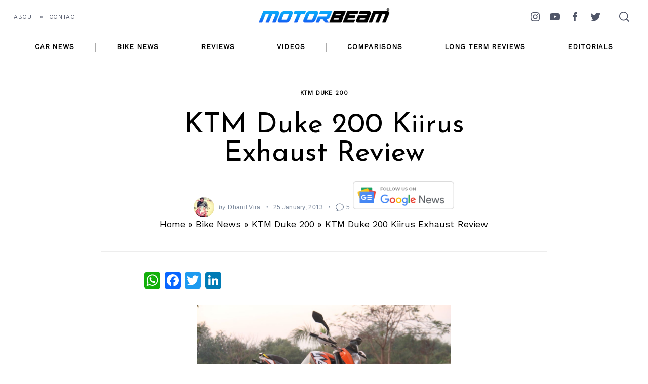

--- FILE ---
content_type: text/html; charset=UTF-8
request_url: https://www.motorbeam.com/ktm-duke-200-kiirus-sports-exhaust-review/
body_size: 54732
content:
<!doctype html><html lang="en-US"><head><meta charset="UTF-8"><meta name="viewport" content="width=device-width, minimum-scale=1"><meta name="theme-color" content="#000000"><link rel="profile" href="http://gmpg.org/xfn/11"><meta name='robots' content='index, follow, max-image-preview:large, max-snippet:-1, max-video-preview:-1' /><title>KTM Duke 200 Kiirus Sports Exhaust Review</title><meta name="description" content="Kiirus Custom Sports Exhaust On KTM Duke 200 Review" /><link rel="canonical" href="https://www.motorbeam.com/ktm-duke-200-kiirus-sports-exhaust-review/" /><meta name="twitter:card" content="summary_large_image" /><meta name="twitter:title" content="KTM Duke 200 Kiirus Sports Exhaust Review" /><meta name="twitter:description" content="Kiirus Custom Sports Exhaust On KTM Duke 200 Review" /><meta name="twitter:image" content="https://www.motorbeam.com/wp-content/uploads/Duke-200-Sports-Exhaust.jpg" /><meta name="twitter:creator" content="@https://twitter.com/dhanilvira" /><meta name="twitter:site" content="@motorbeam" /><meta name="twitter:label1" content="Written by" /><meta name="twitter:data1" content="Dhanil Vira" /><meta name="twitter:label2" content="Est. reading time" /><meta name="twitter:data2" content="3 minutes" /><link rel='dns-prefetch' href='//static.addtoany.com' /><link rel='dns-prefetch' href='//www.motorbeam.com' /><link rel='dns-prefetch' href='//www.googletagmanager.com' /><link rel='dns-prefetch' href='//pagead2.googlesyndication.com' /><link rel="alternate" type="application/rss+xml" title="MotorBeam &raquo; Feed" href="https://www.motorbeam.com/feed/" /><link rel="alternate" type="application/rss+xml" title="MotorBeam &raquo; Comments Feed" href="https://www.motorbeam.com/comments/feed/" /><link rel="alternate" type="application/rss+xml" title="MotorBeam &raquo; KTM Duke 200 Kiirus Exhaust Review Comments Feed" href="https://www.motorbeam.com/ktm-duke-200-kiirus-sports-exhaust-review/feed/" /><link rel="alternate" type="application/rss+xml" title="MotorBeam &raquo; Stories Feed" href="https://www.motorbeam.com/web-stories/feed/"> <script type='text/javascript' async src='https://static.addtoany.com/menu/page.js' id='addtoany-core-js'></script> <script type='text/javascript' src='https://www.motorbeam.com/wp-includes/js/jquery/jquery.min.js?ver=3.7.0' id='jquery-core-js'></script>    <script type='text/javascript' src='https://www.googletagmanager.com/gtag/js?id=GT-MJJTS54N' id='google_gtagjs-js' async></script> <link rel="https://api.w.org/" href="https://www.motorbeam.com/wp-json/" /><link rel="alternate" type="application/json" href="https://www.motorbeam.com/wp-json/wp/v2/posts/65555" /><link rel="EditURI" type="application/rsd+xml" title="RSD" href="https://www.motorbeam.com/xmlrpc.php?rsd" /><meta name="generator" content="WordPress 6.3.1" /><link rel='shortlink' href='https://www.motorbeam.com/?p=65555' /><link rel="alternate" type="application/json+oembed" href="https://www.motorbeam.com/wp-json/oembed/1.0/embed?url=https%3A%2F%2Fwww.motorbeam.com%2Fktm-duke-200-kiirus-sports-exhaust-review%2F" /><link rel="alternate" type="text/xml+oembed" href="https://www.motorbeam.com/wp-json/oembed/1.0/embed?url=https%3A%2F%2Fwww.motorbeam.com%2Fktm-duke-200-kiirus-sports-exhaust-review%2F&#038;format=xml" /><meta name="generator" content="Site Kit by Google 1.125.0" /> <script async src="https://www.googletagmanager.com/gtag/js?id=UA-8712068-1"></script> <link rel="pingback" href="https://www.motorbeam.com/xmlrpc.php"><meta name="google-adsense-platform-account" content="ca-host-pub-2644536267352236"><meta name="google-adsense-platform-domain" content="sitekit.withgoogle.com"> <style media="all">img.wp-smiley,img.emoji{display:inline !important;border:none !important;box-shadow:none !important;height:1em !important;width:1em !important;margin:0 .07em !important;vertical-align:-.1em !important;background:0 0 !important;padding:0 !important}
@charset "UTF-8";.wp-block-archives{box-sizing:border-box}.wp-block-archives-dropdown label{display:block}.wp-block-avatar{line-height:0}.wp-block-avatar,.wp-block-avatar img{box-sizing:border-box}.wp-block-avatar.aligncenter{text-align:center}.wp-block-audio{box-sizing:border-box}.wp-block-audio figcaption{margin-bottom:1em;margin-top:.5em}.wp-block-audio audio{min-width:300px;width:100%}.wp-block-button__link{box-sizing:border-box;cursor:pointer;display:inline-block;text-align:center;word-break:break-word}.wp-block-button__link.aligncenter{text-align:center}.wp-block-button__link.alignright{text-align:right}:where(.wp-block-button__link){border-radius:9999px;box-shadow:none;padding:calc(.667em + 2px) calc(1.333em + 2px);text-decoration:none}.wp-block-button[style*=text-decoration] .wp-block-button__link{text-decoration:inherit}.wp-block-buttons>.wp-block-button.has-custom-width{max-width:none}.wp-block-buttons>.wp-block-button.has-custom-width .wp-block-button__link{width:100%}.wp-block-buttons>.wp-block-button.has-custom-font-size .wp-block-button__link{font-size:inherit}.wp-block-buttons>.wp-block-button.wp-block-button__width-25{width:calc(25% - var(--wp--style--block-gap, .5em)*.75)}.wp-block-buttons>.wp-block-button.wp-block-button__width-50{width:calc(50% - var(--wp--style--block-gap, .5em)*.5)}.wp-block-buttons>.wp-block-button.wp-block-button__width-75{width:calc(75% - var(--wp--style--block-gap, .5em)*.25)}.wp-block-buttons>.wp-block-button.wp-block-button__width-100{flex-basis:100%;width:100%}.wp-block-buttons.is-vertical>.wp-block-button.wp-block-button__width-25{width:25%}.wp-block-buttons.is-vertical>.wp-block-button.wp-block-button__width-50{width:50%}.wp-block-buttons.is-vertical>.wp-block-button.wp-block-button__width-75{width:75%}.wp-block-button.is-style-squared,.wp-block-button__link.wp-block-button.is-style-squared{border-radius:0}.wp-block-button.no-border-radius,.wp-block-button__link.no-border-radius{border-radius:0!important}.wp-block-button .wp-block-button__link.is-style-outline,.wp-block-button.is-style-outline>.wp-block-button__link{border:2px solid;padding:.667em 1.333em}.wp-block-button .wp-block-button__link.is-style-outline:not(.has-text-color),.wp-block-button.is-style-outline>.wp-block-button__link:not(.has-text-color){color:currentColor}.wp-block-button .wp-block-button__link.is-style-outline:not(.has-background),.wp-block-button.is-style-outline>.wp-block-button__link:not(.has-background){background-color:transparent;background-image:none}.wp-block-button .wp-block-button__link:where(.has-border-color){border-width:initial}.wp-block-button .wp-block-button__link:where([style*=border-top-color]){border-top-width:medium}.wp-block-button .wp-block-button__link:where([style*=border-right-color]){border-right-width:medium}.wp-block-button .wp-block-button__link:where([style*=border-bottom-color]){border-bottom-width:medium}.wp-block-button .wp-block-button__link:where([style*=border-left-color]){border-left-width:medium}.wp-block-button .wp-block-button__link:where([style*=border-style]){border-width:initial}.wp-block-button .wp-block-button__link:where([style*=border-top-style]){border-top-width:medium}.wp-block-button .wp-block-button__link:where([style*=border-right-style]){border-right-width:medium}.wp-block-button .wp-block-button__link:where([style*=border-bottom-style]){border-bottom-width:medium}.wp-block-button .wp-block-button__link:where([style*=border-left-style]){border-left-width:medium}.wp-block-buttons.is-vertical{flex-direction:column}.wp-block-buttons.is-vertical>.wp-block-button:last-child{margin-bottom:0}.wp-block-buttons>.wp-block-button{display:inline-block;margin:0}.wp-block-buttons.is-content-justification-left{justify-content:flex-start}.wp-block-buttons.is-content-justification-left.is-vertical{align-items:flex-start}.wp-block-buttons.is-content-justification-center{justify-content:center}.wp-block-buttons.is-content-justification-center.is-vertical{align-items:center}.wp-block-buttons.is-content-justification-right{justify-content:flex-end}.wp-block-buttons.is-content-justification-right.is-vertical{align-items:flex-end}.wp-block-buttons.is-content-justification-space-between{justify-content:space-between}.wp-block-buttons.aligncenter{text-align:center}.wp-block-buttons:not(.is-content-justification-space-between,.is-content-justification-right,.is-content-justification-left,.is-content-justification-center) .wp-block-button.aligncenter{margin-left:auto;margin-right:auto;width:100%}.wp-block-buttons[style*=text-decoration] .wp-block-button,.wp-block-buttons[style*=text-decoration] .wp-block-button__link{text-decoration:inherit}.wp-block-buttons.has-custom-font-size .wp-block-button__link{font-size:inherit}.wp-block-button.aligncenter,.wp-block-calendar{text-align:center}.wp-block-calendar td,.wp-block-calendar th{border:1px solid;padding:.25em}.wp-block-calendar th{font-weight:400}.wp-block-calendar caption{background-color:inherit}.wp-block-calendar table{border-collapse:collapse;width:100%}.wp-block-calendar table:where(:not(.has-text-color)){color:#40464d}.wp-block-calendar table:where(:not(.has-text-color)) td,.wp-block-calendar table:where(:not(.has-text-color)) th{border-color:#ddd}.wp-block-calendar table.has-background th{background-color:inherit}.wp-block-calendar table.has-text-color th{color:inherit}:where(.wp-block-calendar table:not(.has-background) th){background:#ddd}.wp-block-categories{box-sizing:border-box}.wp-block-categories.alignleft{margin-right:2em}.wp-block-categories.alignright{margin-left:2em}.wp-block-categories.wp-block-categories-dropdown.aligncenter{text-align:center}.wp-block-code{box-sizing:border-box}.wp-block-code code{display:block;font-family:inherit;overflow-wrap:break-word;white-space:pre-wrap}.wp-block-columns{align-items:normal!important;box-sizing:border-box;display:flex;flex-wrap:wrap!important}@media (min-width:782px){.wp-block-columns{flex-wrap:nowrap!important}}.wp-block-columns.are-vertically-aligned-top{align-items:flex-start}.wp-block-columns.are-vertically-aligned-center{align-items:center}.wp-block-columns.are-vertically-aligned-bottom{align-items:flex-end}@media (max-width:781px){.wp-block-columns:not(.is-not-stacked-on-mobile)>.wp-block-column{flex-basis:100%!important}}@media (min-width:782px){.wp-block-columns:not(.is-not-stacked-on-mobile)>.wp-block-column{flex-basis:0;flex-grow:1}.wp-block-columns:not(.is-not-stacked-on-mobile)>.wp-block-column[style*=flex-basis]{flex-grow:0}}.wp-block-columns.is-not-stacked-on-mobile{flex-wrap:nowrap!important}.wp-block-columns.is-not-stacked-on-mobile>.wp-block-column{flex-basis:0;flex-grow:1}.wp-block-columns.is-not-stacked-on-mobile>.wp-block-column[style*=flex-basis]{flex-grow:0}:where(.wp-block-columns){margin-bottom:1.75em}:where(.wp-block-columns.has-background){padding:1.25em 2.375em}.wp-block-column{flex-grow:1;min-width:0;overflow-wrap:break-word;word-break:break-word}.wp-block-column.is-vertically-aligned-top{align-self:flex-start}.wp-block-column.is-vertically-aligned-center{align-self:center}.wp-block-column.is-vertically-aligned-bottom{align-self:flex-end}.wp-block-column.is-vertically-aligned-bottom,.wp-block-column.is-vertically-aligned-center,.wp-block-column.is-vertically-aligned-top{width:100%}.wp-block-post-comments{box-sizing:border-box}.wp-block-post-comments .alignleft{float:left}.wp-block-post-comments .alignright{float:right}.wp-block-post-comments .navigation:after{clear:both;content:"";display:table}.wp-block-post-comments .commentlist{clear:both;list-style:none;margin:0;padding:0}.wp-block-post-comments .commentlist .comment{min-height:2.25em;padding-left:3.25em}.wp-block-post-comments .commentlist .comment p{font-size:1em;line-height:1.8;margin:1em 0}.wp-block-post-comments .commentlist .children{list-style:none;margin:0;padding:0}.wp-block-post-comments .comment-author{line-height:1.5}.wp-block-post-comments .comment-author .avatar{border-radius:1.5em;display:block;float:left;height:2.5em;margin-right:.75em;margin-top:.5em;width:2.5em}.wp-block-post-comments .comment-author cite{font-style:normal}.wp-block-post-comments .comment-meta{font-size:.875em;line-height:1.5}.wp-block-post-comments .comment-meta b{font-weight:400}.wp-block-post-comments .comment-meta .comment-awaiting-moderation{display:block;margin-bottom:1em;margin-top:1em}.wp-block-post-comments .comment-body .commentmetadata{font-size:.875em}.wp-block-post-comments .comment-form-author label,.wp-block-post-comments .comment-form-comment label,.wp-block-post-comments .comment-form-email label,.wp-block-post-comments .comment-form-url label{display:block;margin-bottom:.25em}.wp-block-post-comments .comment-form input:not([type=submit]):not([type=checkbox]),.wp-block-post-comments .comment-form textarea{box-sizing:border-box;display:block;width:100%}.wp-block-post-comments .comment-form-cookies-consent{display:flex;gap:.25em}.wp-block-post-comments .comment-form-cookies-consent #wp-comment-cookies-consent{margin-top:.35em}.wp-block-post-comments .comment-reply-title{margin-bottom:0}.wp-block-post-comments .comment-reply-title :where(small){font-size:var(--wp--preset--font-size--medium,smaller);margin-left:.5em}.wp-block-post-comments .reply{font-size:.875em;margin-bottom:1.4em}.wp-block-post-comments input:not([type=submit]),.wp-block-post-comments textarea{border:1px solid #949494;font-family:inherit;font-size:1em}.wp-block-post-comments input:not([type=submit]):not([type=checkbox]),.wp-block-post-comments textarea{padding:calc(.667em + 2px)}:where(.wp-block-post-comments input[type=submit]){border:none}.wp-block-comments-pagination>.wp-block-comments-pagination-next,.wp-block-comments-pagination>.wp-block-comments-pagination-numbers,.wp-block-comments-pagination>.wp-block-comments-pagination-previous{margin-bottom:.5em;margin-right:.5em}.wp-block-comments-pagination>.wp-block-comments-pagination-next:last-child,.wp-block-comments-pagination>.wp-block-comments-pagination-numbers:last-child,.wp-block-comments-pagination>.wp-block-comments-pagination-previous:last-child{margin-right:0}.wp-block-comments-pagination .wp-block-comments-pagination-previous-arrow{display:inline-block;margin-right:1ch}.wp-block-comments-pagination .wp-block-comments-pagination-previous-arrow:not(.is-arrow-chevron){transform:scaleX(1)}.wp-block-comments-pagination .wp-block-comments-pagination-next-arrow{display:inline-block;margin-left:1ch}.wp-block-comments-pagination .wp-block-comments-pagination-next-arrow:not(.is-arrow-chevron){transform:scaleX(1)}.wp-block-comments-pagination.aligncenter{justify-content:center}.wp-block-comment-template{box-sizing:border-box;list-style:none;margin-bottom:0;max-width:100%;padding:0}.wp-block-comment-template li{clear:both}.wp-block-comment-template ol{list-style:none;margin-bottom:0;max-width:100%;padding-left:2rem}.wp-block-comment-template.alignleft{float:left}.wp-block-comment-template.aligncenter{margin-left:auto;margin-right:auto;width:-moz-fit-content;width:fit-content}.wp-block-comment-template.alignright{float:right}.wp-block-cover,.wp-block-cover-image{align-items:center;background-position:50%;box-sizing:border-box;display:flex;justify-content:center;min-height:430px;overflow:hidden;overflow:clip;padding:1em;position:relative}.wp-block-cover .has-background-dim:not([class*=-background-color]),.wp-block-cover-image .has-background-dim:not([class*=-background-color]),.wp-block-cover-image.has-background-dim:not([class*=-background-color]),.wp-block-cover.has-background-dim:not([class*=-background-color]){background-color:#000}.wp-block-cover .has-background-dim.has-background-gradient,.wp-block-cover-image .has-background-dim.has-background-gradient{background-color:transparent}.wp-block-cover-image.has-background-dim:before,.wp-block-cover.has-background-dim:before{background-color:inherit;content:""}.wp-block-cover .wp-block-cover__background,.wp-block-cover .wp-block-cover__gradient-background,.wp-block-cover-image .wp-block-cover__background,.wp-block-cover-image .wp-block-cover__gradient-background,.wp-block-cover-image.has-background-dim:not(.has-background-gradient):before,.wp-block-cover.has-background-dim:not(.has-background-gradient):before{bottom:0;left:0;opacity:.5;position:absolute;right:0;top:0;z-index:1}.wp-block-cover-image.has-background-dim.has-background-dim-10 .wp-block-cover__background,.wp-block-cover-image.has-background-dim.has-background-dim-10 .wp-block-cover__gradient-background,.wp-block-cover-image.has-background-dim.has-background-dim-10:not(.has-background-gradient):before,.wp-block-cover.has-background-dim.has-background-dim-10 .wp-block-cover__background,.wp-block-cover.has-background-dim.has-background-dim-10 .wp-block-cover__gradient-background,.wp-block-cover.has-background-dim.has-background-dim-10:not(.has-background-gradient):before{opacity:.1}.wp-block-cover-image.has-background-dim.has-background-dim-20 .wp-block-cover__background,.wp-block-cover-image.has-background-dim.has-background-dim-20 .wp-block-cover__gradient-background,.wp-block-cover-image.has-background-dim.has-background-dim-20:not(.has-background-gradient):before,.wp-block-cover.has-background-dim.has-background-dim-20 .wp-block-cover__background,.wp-block-cover.has-background-dim.has-background-dim-20 .wp-block-cover__gradient-background,.wp-block-cover.has-background-dim.has-background-dim-20:not(.has-background-gradient):before{opacity:.2}.wp-block-cover-image.has-background-dim.has-background-dim-30 .wp-block-cover__background,.wp-block-cover-image.has-background-dim.has-background-dim-30 .wp-block-cover__gradient-background,.wp-block-cover-image.has-background-dim.has-background-dim-30:not(.has-background-gradient):before,.wp-block-cover.has-background-dim.has-background-dim-30 .wp-block-cover__background,.wp-block-cover.has-background-dim.has-background-dim-30 .wp-block-cover__gradient-background,.wp-block-cover.has-background-dim.has-background-dim-30:not(.has-background-gradient):before{opacity:.3}.wp-block-cover-image.has-background-dim.has-background-dim-40 .wp-block-cover__background,.wp-block-cover-image.has-background-dim.has-background-dim-40 .wp-block-cover__gradient-background,.wp-block-cover-image.has-background-dim.has-background-dim-40:not(.has-background-gradient):before,.wp-block-cover.has-background-dim.has-background-dim-40 .wp-block-cover__background,.wp-block-cover.has-background-dim.has-background-dim-40 .wp-block-cover__gradient-background,.wp-block-cover.has-background-dim.has-background-dim-40:not(.has-background-gradient):before{opacity:.4}.wp-block-cover-image.has-background-dim.has-background-dim-50 .wp-block-cover__background,.wp-block-cover-image.has-background-dim.has-background-dim-50 .wp-block-cover__gradient-background,.wp-block-cover-image.has-background-dim.has-background-dim-50:not(.has-background-gradient):before,.wp-block-cover.has-background-dim.has-background-dim-50 .wp-block-cover__background,.wp-block-cover.has-background-dim.has-background-dim-50 .wp-block-cover__gradient-background,.wp-block-cover.has-background-dim.has-background-dim-50:not(.has-background-gradient):before{opacity:.5}.wp-block-cover-image.has-background-dim.has-background-dim-60 .wp-block-cover__background,.wp-block-cover-image.has-background-dim.has-background-dim-60 .wp-block-cover__gradient-background,.wp-block-cover-image.has-background-dim.has-background-dim-60:not(.has-background-gradient):before,.wp-block-cover.has-background-dim.has-background-dim-60 .wp-block-cover__background,.wp-block-cover.has-background-dim.has-background-dim-60 .wp-block-cover__gradient-background,.wp-block-cover.has-background-dim.has-background-dim-60:not(.has-background-gradient):before{opacity:.6}.wp-block-cover-image.has-background-dim.has-background-dim-70 .wp-block-cover__background,.wp-block-cover-image.has-background-dim.has-background-dim-70 .wp-block-cover__gradient-background,.wp-block-cover-image.has-background-dim.has-background-dim-70:not(.has-background-gradient):before,.wp-block-cover.has-background-dim.has-background-dim-70 .wp-block-cover__background,.wp-block-cover.has-background-dim.has-background-dim-70 .wp-block-cover__gradient-background,.wp-block-cover.has-background-dim.has-background-dim-70:not(.has-background-gradient):before{opacity:.7}.wp-block-cover-image.has-background-dim.has-background-dim-80 .wp-block-cover__background,.wp-block-cover-image.has-background-dim.has-background-dim-80 .wp-block-cover__gradient-background,.wp-block-cover-image.has-background-dim.has-background-dim-80:not(.has-background-gradient):before,.wp-block-cover.has-background-dim.has-background-dim-80 .wp-block-cover__background,.wp-block-cover.has-background-dim.has-background-dim-80 .wp-block-cover__gradient-background,.wp-block-cover.has-background-dim.has-background-dim-80:not(.has-background-gradient):before{opacity:.8}.wp-block-cover-image.has-background-dim.has-background-dim-90 .wp-block-cover__background,.wp-block-cover-image.has-background-dim.has-background-dim-90 .wp-block-cover__gradient-background,.wp-block-cover-image.has-background-dim.has-background-dim-90:not(.has-background-gradient):before,.wp-block-cover.has-background-dim.has-background-dim-90 .wp-block-cover__background,.wp-block-cover.has-background-dim.has-background-dim-90 .wp-block-cover__gradient-background,.wp-block-cover.has-background-dim.has-background-dim-90:not(.has-background-gradient):before{opacity:.9}.wp-block-cover-image.has-background-dim.has-background-dim-100 .wp-block-cover__background,.wp-block-cover-image.has-background-dim.has-background-dim-100 .wp-block-cover__gradient-background,.wp-block-cover-image.has-background-dim.has-background-dim-100:not(.has-background-gradient):before,.wp-block-cover.has-background-dim.has-background-dim-100 .wp-block-cover__background,.wp-block-cover.has-background-dim.has-background-dim-100 .wp-block-cover__gradient-background,.wp-block-cover.has-background-dim.has-background-dim-100:not(.has-background-gradient):before{opacity:1}.wp-block-cover .wp-block-cover__background.has-background-dim.has-background-dim-0,.wp-block-cover .wp-block-cover__gradient-background.has-background-dim.has-background-dim-0,.wp-block-cover-image .wp-block-cover__background.has-background-dim.has-background-dim-0,.wp-block-cover-image .wp-block-cover__gradient-background.has-background-dim.has-background-dim-0{opacity:0}.wp-block-cover .wp-block-cover__background.has-background-dim.has-background-dim-10,.wp-block-cover .wp-block-cover__gradient-background.has-background-dim.has-background-dim-10,.wp-block-cover-image .wp-block-cover__background.has-background-dim.has-background-dim-10,.wp-block-cover-image .wp-block-cover__gradient-background.has-background-dim.has-background-dim-10{opacity:.1}.wp-block-cover .wp-block-cover__background.has-background-dim.has-background-dim-20,.wp-block-cover .wp-block-cover__gradient-background.has-background-dim.has-background-dim-20,.wp-block-cover-image .wp-block-cover__background.has-background-dim.has-background-dim-20,.wp-block-cover-image .wp-block-cover__gradient-background.has-background-dim.has-background-dim-20{opacity:.2}.wp-block-cover .wp-block-cover__background.has-background-dim.has-background-dim-30,.wp-block-cover .wp-block-cover__gradient-background.has-background-dim.has-background-dim-30,.wp-block-cover-image .wp-block-cover__background.has-background-dim.has-background-dim-30,.wp-block-cover-image .wp-block-cover__gradient-background.has-background-dim.has-background-dim-30{opacity:.3}.wp-block-cover .wp-block-cover__background.has-background-dim.has-background-dim-40,.wp-block-cover .wp-block-cover__gradient-background.has-background-dim.has-background-dim-40,.wp-block-cover-image .wp-block-cover__background.has-background-dim.has-background-dim-40,.wp-block-cover-image .wp-block-cover__gradient-background.has-background-dim.has-background-dim-40{opacity:.4}.wp-block-cover .wp-block-cover__background.has-background-dim.has-background-dim-50,.wp-block-cover .wp-block-cover__gradient-background.has-background-dim.has-background-dim-50,.wp-block-cover-image .wp-block-cover__background.has-background-dim.has-background-dim-50,.wp-block-cover-image .wp-block-cover__gradient-background.has-background-dim.has-background-dim-50{opacity:.5}.wp-block-cover .wp-block-cover__background.has-background-dim.has-background-dim-60,.wp-block-cover .wp-block-cover__gradient-background.has-background-dim.has-background-dim-60,.wp-block-cover-image .wp-block-cover__background.has-background-dim.has-background-dim-60,.wp-block-cover-image .wp-block-cover__gradient-background.has-background-dim.has-background-dim-60{opacity:.6}.wp-block-cover .wp-block-cover__background.has-background-dim.has-background-dim-70,.wp-block-cover .wp-block-cover__gradient-background.has-background-dim.has-background-dim-70,.wp-block-cover-image .wp-block-cover__background.has-background-dim.has-background-dim-70,.wp-block-cover-image .wp-block-cover__gradient-background.has-background-dim.has-background-dim-70{opacity:.7}.wp-block-cover .wp-block-cover__background.has-background-dim.has-background-dim-80,.wp-block-cover .wp-block-cover__gradient-background.has-background-dim.has-background-dim-80,.wp-block-cover-image .wp-block-cover__background.has-background-dim.has-background-dim-80,.wp-block-cover-image .wp-block-cover__gradient-background.has-background-dim.has-background-dim-80{opacity:.8}.wp-block-cover .wp-block-cover__background.has-background-dim.has-background-dim-90,.wp-block-cover .wp-block-cover__gradient-background.has-background-dim.has-background-dim-90,.wp-block-cover-image .wp-block-cover__background.has-background-dim.has-background-dim-90,.wp-block-cover-image .wp-block-cover__gradient-background.has-background-dim.has-background-dim-90{opacity:.9}.wp-block-cover .wp-block-cover__background.has-background-dim.has-background-dim-100,.wp-block-cover .wp-block-cover__gradient-background.has-background-dim.has-background-dim-100,.wp-block-cover-image .wp-block-cover__background.has-background-dim.has-background-dim-100,.wp-block-cover-image .wp-block-cover__gradient-background.has-background-dim.has-background-dim-100{opacity:1}.wp-block-cover-image.alignleft,.wp-block-cover-image.alignright,.wp-block-cover.alignleft,.wp-block-cover.alignright{max-width:420px;width:100%}.wp-block-cover-image:after,.wp-block-cover:after{content:"";display:block;font-size:0;min-height:inherit}@supports (position:sticky){.wp-block-cover-image:after,.wp-block-cover:after{content:none}}.wp-block-cover-image.aligncenter,.wp-block-cover-image.alignleft,.wp-block-cover-image.alignright,.wp-block-cover.aligncenter,.wp-block-cover.alignleft,.wp-block-cover.alignright{display:flex}.wp-block-cover .wp-block-cover__inner-container,.wp-block-cover-image .wp-block-cover__inner-container{color:inherit;width:100%;z-index:1}.wp-block-cover h1:not(.has-text-color),.wp-block-cover h2:not(.has-text-color),.wp-block-cover h3:not(.has-text-color),.wp-block-cover h4:not(.has-text-color),.wp-block-cover h5:not(.has-text-color),.wp-block-cover h6:not(.has-text-color),.wp-block-cover p:not(.has-text-color),.wp-block-cover-image h1:not(.has-text-color),.wp-block-cover-image h2:not(.has-text-color),.wp-block-cover-image h3:not(.has-text-color),.wp-block-cover-image h4:not(.has-text-color),.wp-block-cover-image h5:not(.has-text-color),.wp-block-cover-image h6:not(.has-text-color),.wp-block-cover-image p:not(.has-text-color){color:inherit}.wp-block-cover-image.is-position-top-left,.wp-block-cover.is-position-top-left{align-items:flex-start;justify-content:flex-start}.wp-block-cover-image.is-position-top-center,.wp-block-cover.is-position-top-center{align-items:flex-start;justify-content:center}.wp-block-cover-image.is-position-top-right,.wp-block-cover.is-position-top-right{align-items:flex-start;justify-content:flex-end}.wp-block-cover-image.is-position-center-left,.wp-block-cover.is-position-center-left{align-items:center;justify-content:flex-start}.wp-block-cover-image.is-position-center-center,.wp-block-cover.is-position-center-center{align-items:center;justify-content:center}.wp-block-cover-image.is-position-center-right,.wp-block-cover.is-position-center-right{align-items:center;justify-content:flex-end}.wp-block-cover-image.is-position-bottom-left,.wp-block-cover.is-position-bottom-left{align-items:flex-end;justify-content:flex-start}.wp-block-cover-image.is-position-bottom-center,.wp-block-cover.is-position-bottom-center{align-items:flex-end;justify-content:center}.wp-block-cover-image.is-position-bottom-right,.wp-block-cover.is-position-bottom-right{align-items:flex-end;justify-content:flex-end}.wp-block-cover-image.has-custom-content-position.has-custom-content-position .wp-block-cover__inner-container,.wp-block-cover.has-custom-content-position.has-custom-content-position .wp-block-cover__inner-container{margin:0;width:auto}.wp-block-cover .wp-block-cover__image-background,.wp-block-cover video.wp-block-cover__video-background,.wp-block-cover-image .wp-block-cover__image-background,.wp-block-cover-image video.wp-block-cover__video-background{border:none;bottom:0;box-shadow:none;height:100%;left:0;margin:0;max-height:none;max-width:none;object-fit:cover;outline:none;padding:0;position:absolute;right:0;top:0;width:100%}.wp-block-cover-image.has-parallax,.wp-block-cover.has-parallax,.wp-block-cover__image-background.has-parallax,video.wp-block-cover__video-background.has-parallax{background-attachment:fixed;background-repeat:no-repeat;background-size:cover}@supports (-webkit-touch-callout:inherit){.wp-block-cover-image.has-parallax,.wp-block-cover.has-parallax,.wp-block-cover__image-background.has-parallax,video.wp-block-cover__video-background.has-parallax{background-attachment:scroll}}@media (prefers-reduced-motion:reduce){.wp-block-cover-image.has-parallax,.wp-block-cover.has-parallax,.wp-block-cover__image-background.has-parallax,video.wp-block-cover__video-background.has-parallax{background-attachment:scroll}}.wp-block-cover-image.is-repeated,.wp-block-cover.is-repeated,.wp-block-cover__image-background.is-repeated,video.wp-block-cover__video-background.is-repeated{background-repeat:repeat;background-size:auto}.wp-block-cover__image-background,.wp-block-cover__video-background{z-index:0}.wp-block-cover-image-text,.wp-block-cover-image-text a,.wp-block-cover-image-text a:active,.wp-block-cover-image-text a:focus,.wp-block-cover-image-text a:hover,.wp-block-cover-text,.wp-block-cover-text a,.wp-block-cover-text a:active,.wp-block-cover-text a:focus,.wp-block-cover-text a:hover,section.wp-block-cover-image h2,section.wp-block-cover-image h2 a,section.wp-block-cover-image h2 a:active,section.wp-block-cover-image h2 a:focus,section.wp-block-cover-image h2 a:hover{color:#fff}.wp-block-cover-image .wp-block-cover.has-left-content{justify-content:flex-start}.wp-block-cover-image .wp-block-cover.has-right-content{justify-content:flex-end}.wp-block-cover-image.has-left-content .wp-block-cover-image-text,.wp-block-cover.has-left-content .wp-block-cover-text,section.wp-block-cover-image.has-left-content>h2{margin-left:0;text-align:left}.wp-block-cover-image.has-right-content .wp-block-cover-image-text,.wp-block-cover.has-right-content .wp-block-cover-text,section.wp-block-cover-image.has-right-content>h2{margin-right:0;text-align:right}.wp-block-cover .wp-block-cover-text,.wp-block-cover-image .wp-block-cover-image-text,section.wp-block-cover-image>h2{font-size:2em;line-height:1.25;margin-bottom:0;max-width:840px;padding:.44em;text-align:center;z-index:1}:where(.wp-block-cover-image:not(.has-text-color)),:where(.wp-block-cover:not(.has-text-color)){color:#fff}:where(.wp-block-cover-image.is-light:not(.has-text-color)),:where(.wp-block-cover.is-light:not(.has-text-color)){color:#000}.wp-block-details{box-sizing:border-box;overflow:hidden}.wp-block-details summary{cursor:pointer}.wp-block-details>:not(summary){margin-block-end:0;margin-block-start:var(--wp--style--block-gap)}.wp-block-details>:last-child{margin-bottom:0}.wp-block-embed.alignleft,.wp-block-embed.alignright,.wp-block[data-align=left]>[data-type="core/embed"],.wp-block[data-align=right]>[data-type="core/embed"]{max-width:360px;width:100%}.wp-block-embed.alignleft .wp-block-embed__wrapper,.wp-block-embed.alignright .wp-block-embed__wrapper,.wp-block[data-align=left]>[data-type="core/embed"] .wp-block-embed__wrapper,.wp-block[data-align=right]>[data-type="core/embed"] .wp-block-embed__wrapper{min-width:280px}.wp-block-cover .wp-block-embed{min-height:240px;min-width:320px}.wp-block-embed{overflow-wrap:break-word}.wp-block-embed figcaption{margin-bottom:1em;margin-top:.5em}.wp-block-embed iframe{max-width:100%}.wp-block-embed__wrapper{position:relative}.wp-embed-responsive .wp-has-aspect-ratio .wp-block-embed__wrapper:before{content:"";display:block;padding-top:50%}.wp-embed-responsive .wp-has-aspect-ratio iframe{bottom:0;height:100%;left:0;position:absolute;right:0;top:0;width:100%}.wp-embed-responsive .wp-embed-aspect-21-9 .wp-block-embed__wrapper:before{padding-top:42.85%}.wp-embed-responsive .wp-embed-aspect-18-9 .wp-block-embed__wrapper:before{padding-top:50%}.wp-embed-responsive .wp-embed-aspect-16-9 .wp-block-embed__wrapper:before{padding-top:56.25%}.wp-embed-responsive .wp-embed-aspect-4-3 .wp-block-embed__wrapper:before{padding-top:75%}.wp-embed-responsive .wp-embed-aspect-1-1 .wp-block-embed__wrapper:before{padding-top:100%}.wp-embed-responsive .wp-embed-aspect-9-16 .wp-block-embed__wrapper:before{padding-top:177.77%}.wp-embed-responsive .wp-embed-aspect-1-2 .wp-block-embed__wrapper:before{padding-top:200%}.wp-block-file:not(.wp-element-button){font-size:.8em}.wp-block-file.aligncenter{text-align:center}.wp-block-file.alignright{text-align:right}.wp-block-file *+.wp-block-file__button{margin-left:.75em}:where(.wp-block-file){margin-bottom:1.5em}.wp-block-file__embed{margin-bottom:1em}:where(.wp-block-file__button){border-radius:2em;display:inline-block;padding:.5em 1em}:where(.wp-block-file__button):is(a):active,:where(.wp-block-file__button):is(a):focus,:where(.wp-block-file__button):is(a):hover,:where(.wp-block-file__button):is(a):visited{box-shadow:none;color:#fff;opacity:.85;text-decoration:none}.blocks-gallery-grid:not(.has-nested-images),.wp-block-gallery:not(.has-nested-images){display:flex;flex-wrap:wrap;list-style-type:none;margin:0;padding:0}.blocks-gallery-grid:not(.has-nested-images) .blocks-gallery-image,.blocks-gallery-grid:not(.has-nested-images) .blocks-gallery-item,.wp-block-gallery:not(.has-nested-images) .blocks-gallery-image,.wp-block-gallery:not(.has-nested-images) .blocks-gallery-item{display:flex;flex-direction:column;flex-grow:1;justify-content:center;margin:0 1em 1em 0;position:relative;width:calc(50% - 1em)}.blocks-gallery-grid:not(.has-nested-images) .blocks-gallery-image:nth-of-type(2n),.blocks-gallery-grid:not(.has-nested-images) .blocks-gallery-item:nth-of-type(2n),.wp-block-gallery:not(.has-nested-images) .blocks-gallery-image:nth-of-type(2n),.wp-block-gallery:not(.has-nested-images) .blocks-gallery-item:nth-of-type(2n){margin-right:0}.blocks-gallery-grid:not(.has-nested-images) .blocks-gallery-image figure,.blocks-gallery-grid:not(.has-nested-images) .blocks-gallery-item figure,.wp-block-gallery:not(.has-nested-images) .blocks-gallery-image figure,.wp-block-gallery:not(.has-nested-images) .blocks-gallery-item figure{align-items:flex-end;display:flex;height:100%;justify-content:flex-start;margin:0}.blocks-gallery-grid:not(.has-nested-images) .blocks-gallery-image img,.blocks-gallery-grid:not(.has-nested-images) .blocks-gallery-item img,.wp-block-gallery:not(.has-nested-images) .blocks-gallery-image img,.wp-block-gallery:not(.has-nested-images) .blocks-gallery-item img{display:block;height:auto;max-width:100%;width:auto}.blocks-gallery-grid:not(.has-nested-images) .blocks-gallery-image figcaption,.blocks-gallery-grid:not(.has-nested-images) .blocks-gallery-item figcaption,.wp-block-gallery:not(.has-nested-images) .blocks-gallery-image figcaption,.wp-block-gallery:not(.has-nested-images) .blocks-gallery-item figcaption{background:linear-gradient(0deg,rgba(0,0,0,.7),rgba(0,0,0,.3) 70%,transparent);bottom:0;box-sizing:border-box;color:#fff;font-size:.8em;margin:0;max-height:100%;overflow:auto;padding:3em .77em .7em;position:absolute;text-align:center;width:100%;z-index:2}.blocks-gallery-grid:not(.has-nested-images) .blocks-gallery-image figcaption img,.blocks-gallery-grid:not(.has-nested-images) .blocks-gallery-item figcaption img,.wp-block-gallery:not(.has-nested-images) .blocks-gallery-image figcaption img,.wp-block-gallery:not(.has-nested-images) .blocks-gallery-item figcaption img{display:inline}.blocks-gallery-grid:not(.has-nested-images) figcaption,.wp-block-gallery:not(.has-nested-images) figcaption{flex-grow:1}.blocks-gallery-grid:not(.has-nested-images).is-cropped .blocks-gallery-image a,.blocks-gallery-grid:not(.has-nested-images).is-cropped .blocks-gallery-image img,.blocks-gallery-grid:not(.has-nested-images).is-cropped .blocks-gallery-item a,.blocks-gallery-grid:not(.has-nested-images).is-cropped .blocks-gallery-item img,.wp-block-gallery:not(.has-nested-images).is-cropped .blocks-gallery-image a,.wp-block-gallery:not(.has-nested-images).is-cropped .blocks-gallery-image img,.wp-block-gallery:not(.has-nested-images).is-cropped .blocks-gallery-item a,.wp-block-gallery:not(.has-nested-images).is-cropped .blocks-gallery-item img{flex:1;height:100%;object-fit:cover;width:100%}.blocks-gallery-grid:not(.has-nested-images).columns-1 .blocks-gallery-image,.blocks-gallery-grid:not(.has-nested-images).columns-1 .blocks-gallery-item,.wp-block-gallery:not(.has-nested-images).columns-1 .blocks-gallery-image,.wp-block-gallery:not(.has-nested-images).columns-1 .blocks-gallery-item{margin-right:0;width:100%}@media (min-width:600px){.blocks-gallery-grid:not(.has-nested-images).columns-3 .blocks-gallery-image,.blocks-gallery-grid:not(.has-nested-images).columns-3 .blocks-gallery-item,.wp-block-gallery:not(.has-nested-images).columns-3 .blocks-gallery-image,.wp-block-gallery:not(.has-nested-images).columns-3 .blocks-gallery-item{margin-right:1em;width:calc(33.33333% - .66667em)}.blocks-gallery-grid:not(.has-nested-images).columns-4 .blocks-gallery-image,.blocks-gallery-grid:not(.has-nested-images).columns-4 .blocks-gallery-item,.wp-block-gallery:not(.has-nested-images).columns-4 .blocks-gallery-image,.wp-block-gallery:not(.has-nested-images).columns-4 .blocks-gallery-item{margin-right:1em;width:calc(25% - .75em)}.blocks-gallery-grid:not(.has-nested-images).columns-5 .blocks-gallery-image,.blocks-gallery-grid:not(.has-nested-images).columns-5 .blocks-gallery-item,.wp-block-gallery:not(.has-nested-images).columns-5 .blocks-gallery-image,.wp-block-gallery:not(.has-nested-images).columns-5 .blocks-gallery-item{margin-right:1em;width:calc(20% - .8em)}.blocks-gallery-grid:not(.has-nested-images).columns-6 .blocks-gallery-image,.blocks-gallery-grid:not(.has-nested-images).columns-6 .blocks-gallery-item,.wp-block-gallery:not(.has-nested-images).columns-6 .blocks-gallery-image,.wp-block-gallery:not(.has-nested-images).columns-6 .blocks-gallery-item{margin-right:1em;width:calc(16.66667% - .83333em)}.blocks-gallery-grid:not(.has-nested-images).columns-7 .blocks-gallery-image,.blocks-gallery-grid:not(.has-nested-images).columns-7 .blocks-gallery-item,.wp-block-gallery:not(.has-nested-images).columns-7 .blocks-gallery-image,.wp-block-gallery:not(.has-nested-images).columns-7 .blocks-gallery-item{margin-right:1em;width:calc(14.28571% - .85714em)}.blocks-gallery-grid:not(.has-nested-images).columns-8 .blocks-gallery-image,.blocks-gallery-grid:not(.has-nested-images).columns-8 .blocks-gallery-item,.wp-block-gallery:not(.has-nested-images).columns-8 .blocks-gallery-image,.wp-block-gallery:not(.has-nested-images).columns-8 .blocks-gallery-item{margin-right:1em;width:calc(12.5% - .875em)}.blocks-gallery-grid:not(.has-nested-images).columns-1 .blocks-gallery-image:nth-of-type(1n),.blocks-gallery-grid:not(.has-nested-images).columns-1 .blocks-gallery-item:nth-of-type(1n),.blocks-gallery-grid:not(.has-nested-images).columns-2 .blocks-gallery-image:nth-of-type(2n),.blocks-gallery-grid:not(.has-nested-images).columns-2 .blocks-gallery-item:nth-of-type(2n),.blocks-gallery-grid:not(.has-nested-images).columns-3 .blocks-gallery-image:nth-of-type(3n),.blocks-gallery-grid:not(.has-nested-images).columns-3 .blocks-gallery-item:nth-of-type(3n),.blocks-gallery-grid:not(.has-nested-images).columns-4 .blocks-gallery-image:nth-of-type(4n),.blocks-gallery-grid:not(.has-nested-images).columns-4 .blocks-gallery-item:nth-of-type(4n),.blocks-gallery-grid:not(.has-nested-images).columns-5 .blocks-gallery-image:nth-of-type(5n),.blocks-gallery-grid:not(.has-nested-images).columns-5 .blocks-gallery-item:nth-of-type(5n),.blocks-gallery-grid:not(.has-nested-images).columns-6 .blocks-gallery-image:nth-of-type(6n),.blocks-gallery-grid:not(.has-nested-images).columns-6 .blocks-gallery-item:nth-of-type(6n),.blocks-gallery-grid:not(.has-nested-images).columns-7 .blocks-gallery-image:nth-of-type(7n),.blocks-gallery-grid:not(.has-nested-images).columns-7 .blocks-gallery-item:nth-of-type(7n),.blocks-gallery-grid:not(.has-nested-images).columns-8 .blocks-gallery-image:nth-of-type(8n),.blocks-gallery-grid:not(.has-nested-images).columns-8 .blocks-gallery-item:nth-of-type(8n),.wp-block-gallery:not(.has-nested-images).columns-1 .blocks-gallery-image:nth-of-type(1n),.wp-block-gallery:not(.has-nested-images).columns-1 .blocks-gallery-item:nth-of-type(1n),.wp-block-gallery:not(.has-nested-images).columns-2 .blocks-gallery-image:nth-of-type(2n),.wp-block-gallery:not(.has-nested-images).columns-2 .blocks-gallery-item:nth-of-type(2n),.wp-block-gallery:not(.has-nested-images).columns-3 .blocks-gallery-image:nth-of-type(3n),.wp-block-gallery:not(.has-nested-images).columns-3 .blocks-gallery-item:nth-of-type(3n),.wp-block-gallery:not(.has-nested-images).columns-4 .blocks-gallery-image:nth-of-type(4n),.wp-block-gallery:not(.has-nested-images).columns-4 .blocks-gallery-item:nth-of-type(4n),.wp-block-gallery:not(.has-nested-images).columns-5 .blocks-gallery-image:nth-of-type(5n),.wp-block-gallery:not(.has-nested-images).columns-5 .blocks-gallery-item:nth-of-type(5n),.wp-block-gallery:not(.has-nested-images).columns-6 .blocks-gallery-image:nth-of-type(6n),.wp-block-gallery:not(.has-nested-images).columns-6 .blocks-gallery-item:nth-of-type(6n),.wp-block-gallery:not(.has-nested-images).columns-7 .blocks-gallery-image:nth-of-type(7n),.wp-block-gallery:not(.has-nested-images).columns-7 .blocks-gallery-item:nth-of-type(7n),.wp-block-gallery:not(.has-nested-images).columns-8 .blocks-gallery-image:nth-of-type(8n),.wp-block-gallery:not(.has-nested-images).columns-8 .blocks-gallery-item:nth-of-type(8n){margin-right:0}}.blocks-gallery-grid:not(.has-nested-images) .blocks-gallery-image:last-child,.blocks-gallery-grid:not(.has-nested-images) .blocks-gallery-item:last-child,.wp-block-gallery:not(.has-nested-images) .blocks-gallery-image:last-child,.wp-block-gallery:not(.has-nested-images) .blocks-gallery-item:last-child{margin-right:0}.blocks-gallery-grid:not(.has-nested-images).alignleft,.blocks-gallery-grid:not(.has-nested-images).alignright,.wp-block-gallery:not(.has-nested-images).alignleft,.wp-block-gallery:not(.has-nested-images).alignright{max-width:420px;width:100%}.blocks-gallery-grid:not(.has-nested-images).aligncenter .blocks-gallery-item figure,.wp-block-gallery:not(.has-nested-images).aligncenter .blocks-gallery-item figure{justify-content:center}.wp-block-gallery:not(.is-cropped) .blocks-gallery-item{align-self:flex-start}figure.wp-block-gallery.has-nested-images{align-items:normal}.wp-block-gallery.has-nested-images figure.wp-block-image:not(#individual-image){margin:0;width:calc(50% - var(--wp--style--unstable-gallery-gap, 16px)/2)}.wp-block-gallery.has-nested-images figure.wp-block-image{box-sizing:border-box;display:flex;flex-direction:column;flex-grow:1;justify-content:center;max-width:100%;position:relative}.wp-block-gallery.has-nested-images figure.wp-block-image>a,.wp-block-gallery.has-nested-images figure.wp-block-image>div{flex-direction:column;flex-grow:1;margin:0}.wp-block-gallery.has-nested-images figure.wp-block-image img{display:block;height:auto;max-width:100%!important;width:auto}.wp-block-gallery.has-nested-images figure.wp-block-image figcaption{background:linear-gradient(0deg,rgba(0,0,0,.7),rgba(0,0,0,.3) 70%,transparent);bottom:0;box-sizing:border-box;color:#fff;font-size:13px;left:0;margin-bottom:0;max-height:60%;overflow:auto;padding:0 8px 8px;position:absolute;text-align:center;width:100%}.wp-block-gallery.has-nested-images figure.wp-block-image figcaption img{display:inline}.wp-block-gallery.has-nested-images figure.wp-block-image figcaption a{color:inherit}.wp-block-gallery.has-nested-images figure.wp-block-image.has-custom-border img{box-sizing:border-box}.wp-block-gallery.has-nested-images figure.wp-block-image.has-custom-border>a,.wp-block-gallery.has-nested-images figure.wp-block-image.has-custom-border>div,.wp-block-gallery.has-nested-images figure.wp-block-image.is-style-rounded>a,.wp-block-gallery.has-nested-images figure.wp-block-image.is-style-rounded>div{flex:1 1 auto}.wp-block-gallery.has-nested-images figure.wp-block-image.has-custom-border figcaption,.wp-block-gallery.has-nested-images figure.wp-block-image.is-style-rounded figcaption{background:none;color:inherit;flex:initial;margin:0;padding:10px 10px 9px;position:relative}.wp-block-gallery.has-nested-images figcaption{flex-basis:100%;flex-grow:1;text-align:center}.wp-block-gallery.has-nested-images:not(.is-cropped) figure.wp-block-image:not(#individual-image){margin-bottom:auto;margin-top:0}.wp-block-gallery.has-nested-images.is-cropped figure.wp-block-image:not(#individual-image){align-self:inherit}.wp-block-gallery.has-nested-images.is-cropped figure.wp-block-image:not(#individual-image)>a,.wp-block-gallery.has-nested-images.is-cropped figure.wp-block-image:not(#individual-image)>div:not(.components-drop-zone){display:flex}.wp-block-gallery.has-nested-images.is-cropped figure.wp-block-image:not(#individual-image) a,.wp-block-gallery.has-nested-images.is-cropped figure.wp-block-image:not(#individual-image) img{flex:1 0 0%;height:100%;object-fit:cover;width:100%}.wp-block-gallery.has-nested-images.columns-1 figure.wp-block-image:not(#individual-image){width:100%}@media (min-width:600px){.wp-block-gallery.has-nested-images.columns-3 figure.wp-block-image:not(#individual-image){width:calc(33.33333% - var(--wp--style--unstable-gallery-gap, 16px)*.66667)}.wp-block-gallery.has-nested-images.columns-4 figure.wp-block-image:not(#individual-image){width:calc(25% - var(--wp--style--unstable-gallery-gap, 16px)*.75)}.wp-block-gallery.has-nested-images.columns-5 figure.wp-block-image:not(#individual-image){width:calc(20% - var(--wp--style--unstable-gallery-gap, 16px)*.8)}.wp-block-gallery.has-nested-images.columns-6 figure.wp-block-image:not(#individual-image){width:calc(16.66667% - var(--wp--style--unstable-gallery-gap, 16px)*.83333)}.wp-block-gallery.has-nested-images.columns-7 figure.wp-block-image:not(#individual-image){width:calc(14.28571% - var(--wp--style--unstable-gallery-gap, 16px)*.85714)}.wp-block-gallery.has-nested-images.columns-8 figure.wp-block-image:not(#individual-image){width:calc(12.5% - var(--wp--style--unstable-gallery-gap, 16px)*.875)}.wp-block-gallery.has-nested-images.columns-default figure.wp-block-image:not(#individual-image){width:calc(33.33% - var(--wp--style--unstable-gallery-gap, 16px)*.66667)}.wp-block-gallery.has-nested-images.columns-default figure.wp-block-image:not(#individual-image):first-child:nth-last-child(2),.wp-block-gallery.has-nested-images.columns-default figure.wp-block-image:not(#individual-image):first-child:nth-last-child(2)~figure.wp-block-image:not(#individual-image){width:calc(50% - var(--wp--style--unstable-gallery-gap, 16px)*.5)}.wp-block-gallery.has-nested-images.columns-default figure.wp-block-image:not(#individual-image):first-child:last-child{width:100%}}.wp-block-gallery.has-nested-images.alignleft,.wp-block-gallery.has-nested-images.alignright{max-width:420px;width:100%}.wp-block-gallery.has-nested-images.aligncenter{justify-content:center}.wp-block-group{box-sizing:border-box}h1.has-background,h2.has-background,h3.has-background,h4.has-background,h5.has-background,h6.has-background{padding:1.25em 2.375em}.wp-block-image img{box-sizing:border-box;height:auto;max-width:100%;vertical-align:bottom}.wp-block-image[style*=border-radius] img,.wp-block-image[style*=border-radius]>a{border-radius:inherit}.wp-block-image.has-custom-border img{box-sizing:border-box}.wp-block-image.aligncenter{text-align:center}.wp-block-image.alignfull img,.wp-block-image.alignwide img{height:auto;width:100%}.wp-block-image .aligncenter,.wp-block-image .alignleft,.wp-block-image .alignright,.wp-block-image.aligncenter,.wp-block-image.alignleft,.wp-block-image.alignright{display:table}.wp-block-image .aligncenter>figcaption,.wp-block-image .alignleft>figcaption,.wp-block-image .alignright>figcaption,.wp-block-image.aligncenter>figcaption,.wp-block-image.alignleft>figcaption,.wp-block-image.alignright>figcaption{caption-side:bottom;display:table-caption}.wp-block-image .alignleft{float:left;margin:.5em 1em .5em 0}.wp-block-image .alignright{float:right;margin:.5em 0 .5em 1em}.wp-block-image .aligncenter{margin-left:auto;margin-right:auto}.wp-block-image figcaption{margin-bottom:1em;margin-top:.5em}.wp-block-image .is-style-rounded img,.wp-block-image.is-style-circle-mask img,.wp-block-image.is-style-rounded img{border-radius:9999px}@supports ((-webkit-mask-image:none) or (mask-image:none)) or (-webkit-mask-image:none){.wp-block-image.is-style-circle-mask img{border-radius:0;-webkit-mask-image:url('data:image/svg+xml;utf8,<svg viewBox="0 0 100 100" xmlns="http://www.w3.org/2000/svg"><circle cx="50" cy="50" r="50"/></svg>');mask-image:url('data:image/svg+xml;utf8,<svg viewBox="0 0 100 100" xmlns="http://www.w3.org/2000/svg"><circle cx="50" cy="50" r="50"/></svg>');mask-mode:alpha;-webkit-mask-position:center;mask-position:center;-webkit-mask-repeat:no-repeat;mask-repeat:no-repeat;-webkit-mask-size:contain;mask-size:contain}}.wp-block-image :where(.has-border-color){border-style:solid}.wp-block-image :where([style*=border-top-color]){border-top-style:solid}.wp-block-image :where([style*=border-right-color]){border-right-style:solid}.wp-block-image :where([style*=border-bottom-color]){border-bottom-style:solid}.wp-block-image :where([style*=border-left-color]){border-left-style:solid}.wp-block-image :where([style*=border-width]){border-style:solid}.wp-block-image :where([style*=border-top-width]){border-top-style:solid}.wp-block-image :where([style*=border-right-width]){border-right-style:solid}.wp-block-image :where([style*=border-bottom-width]){border-bottom-style:solid}.wp-block-image :where([style*=border-left-width]){border-left-style:solid}.wp-block-image figure{margin:0}.wp-lightbox-container .img-container{position:relative}.wp-lightbox-container button{background:none;border:none;cursor:zoom-in;height:100%;position:absolute;width:100%;z-index:100}.wp-lightbox-container button:focus-visible{outline:5px auto #212121;outline:5px auto -webkit-focus-ring-color;outline-offset:5px}.wp-lightbox-overlay{height:100vh;left:0;overflow:hidden;position:fixed;top:0;visibility:hidden;width:100vw;z-index:100000}.wp-lightbox-overlay .close-button{cursor:pointer;padding:0;position:absolute;right:12.5px;top:12.5px;z-index:5000000}.wp-lightbox-overlay .wp-block-image{align-items:center;box-sizing:border-box;display:flex;flex-direction:column;height:100%;justify-content:center;position:absolute;width:100%;z-index:3000000}.wp-lightbox-overlay .wp-block-image figcaption{display:none}.wp-lightbox-overlay .wp-block-image img{max-height:100%;max-width:100%;width:auto}.wp-lightbox-overlay button{background:none;border:none}.wp-lightbox-overlay .scrim{background-color:#fff;height:100%;opacity:.9;position:absolute;width:100%;z-index:2000000}.wp-lightbox-overlay.fade.active{animation:turn-on-visibility .25s both;visibility:visible}.wp-lightbox-overlay.fade.active img{animation:turn-on-visibility .3s both}.wp-lightbox-overlay.fade.hideanimationenabled:not(.active){animation:turn-off-visibility .3s both}.wp-lightbox-overlay.fade.hideanimationenabled:not(.active) img{animation:turn-off-visibility .25s both}.wp-lightbox-overlay.zoom img{height:var(--lightbox-image-max-height);position:absolute;transform-origin:top left;width:var(--lightbox-image-max-width)}.wp-lightbox-overlay.zoom.active{opacity:1;visibility:visible}.wp-lightbox-overlay.zoom.active .wp-block-image img{animation:lightbox-zoom-in .4s forwards}@media (prefers-reduced-motion){.wp-lightbox-overlay.zoom.active .wp-block-image img{animation:turn-on-visibility .4s both}}.wp-lightbox-overlay.zoom.active .scrim{animation:turn-on-visibility .4s forwards}.wp-lightbox-overlay.zoom.hideanimationenabled:not(.active) .wp-block-image img{animation:lightbox-zoom-out .4s forwards}@media (prefers-reduced-motion){.wp-lightbox-overlay.zoom.hideanimationenabled:not(.active) .wp-block-image img{animation:turn-off-visibility .4s both}}.wp-lightbox-overlay.zoom.hideanimationenabled:not(.active) .scrim{animation:turn-off-visibility .4s forwards}html.has-lightbox-open{overflow:hidden}@keyframes turn-on-visibility{0%{opacity:0}to{opacity:1}}@keyframes turn-off-visibility{0%{opacity:1;visibility:visible}99%{opacity:0;visibility:visible}to{opacity:0;visibility:hidden}}@keyframes lightbox-zoom-in{0%{left:var(--lightbox-initial-left-position);top:var(--lightbox-initial-top-position);transform:scale(var(--lightbox-scale-width),var(--lightbox-scale-height))}to{left:var(--lightbox-target-left-position);top:var(--lightbox-target-top-position);transform:scale(1)}}@keyframes lightbox-zoom-out{0%{left:var(--lightbox-target-left-position);top:var(--lightbox-target-top-position);transform:scale(1);visibility:visible}99%{visibility:visible}to{left:var(--lightbox-initial-left-position);top:var(--lightbox-initial-top-position);transform:scale(var(--lightbox-scale-width),var(--lightbox-scale-height))}}ol.wp-block-latest-comments{box-sizing:border-box;margin-left:0}:where(.wp-block-latest-comments:not([style*=line-height] .wp-block-latest-comments__comment)){line-height:1.1}:where(.wp-block-latest-comments:not([style*=line-height] .wp-block-latest-comments__comment-excerpt p)){line-height:1.8}.has-dates :where(.wp-block-latest-comments:not([style*=line-height])),.has-excerpts :where(.wp-block-latest-comments:not([style*=line-height])){line-height:1.5}.wp-block-latest-comments .wp-block-latest-comments{padding-left:0}.wp-block-latest-comments__comment{list-style:none;margin-bottom:1em}.has-avatars .wp-block-latest-comments__comment{list-style:none;min-height:2.25em}.has-avatars .wp-block-latest-comments__comment .wp-block-latest-comments__comment-excerpt,.has-avatars .wp-block-latest-comments__comment .wp-block-latest-comments__comment-meta{margin-left:3.25em}.wp-block-latest-comments__comment-excerpt p{font-size:.875em;margin:.36em 0 1.4em}.wp-block-latest-comments__comment-date{display:block;font-size:.75em}.wp-block-latest-comments .avatar,.wp-block-latest-comments__comment-avatar{border-radius:1.5em;display:block;float:left;height:2.5em;margin-right:.75em;width:2.5em}.wp-block-latest-comments[class*=-font-size] a,.wp-block-latest-comments[style*=font-size] a{font-size:inherit}.wp-block-latest-posts{box-sizing:border-box}.wp-block-latest-posts.alignleft{margin-right:2em}.wp-block-latest-posts.alignright{margin-left:2em}.wp-block-latest-posts.wp-block-latest-posts__list{list-style:none;padding-left:0}.wp-block-latest-posts.wp-block-latest-posts__list li{clear:both}.wp-block-latest-posts.is-grid{display:flex;flex-wrap:wrap;padding:0}.wp-block-latest-posts.is-grid li{margin:0 1.25em 1.25em 0;width:100%}@media (min-width:600px){.wp-block-latest-posts.columns-2 li{width:calc(50% - .625em)}.wp-block-latest-posts.columns-2 li:nth-child(2n){margin-right:0}.wp-block-latest-posts.columns-3 li{width:calc(33.33333% - .83333em)}.wp-block-latest-posts.columns-3 li:nth-child(3n){margin-right:0}.wp-block-latest-posts.columns-4 li{width:calc(25% - .9375em)}.wp-block-latest-posts.columns-4 li:nth-child(4n){margin-right:0}.wp-block-latest-posts.columns-5 li{width:calc(20% - 1em)}.wp-block-latest-posts.columns-5 li:nth-child(5n){margin-right:0}.wp-block-latest-posts.columns-6 li{width:calc(16.66667% - 1.04167em)}.wp-block-latest-posts.columns-6 li:nth-child(6n){margin-right:0}}.wp-block-latest-posts__post-author,.wp-block-latest-posts__post-date{display:block;font-size:.8125em}.wp-block-latest-posts__post-excerpt{margin-bottom:1em;margin-top:.5em}.wp-block-latest-posts__featured-image a{display:inline-block}.wp-block-latest-posts__featured-image img{height:auto;max-width:100%;width:auto}.wp-block-latest-posts__featured-image.alignleft{float:left;margin-right:1em}.wp-block-latest-posts__featured-image.alignright{float:right;margin-left:1em}.wp-block-latest-posts__featured-image.aligncenter{margin-bottom:1em;text-align:center}ol,ul{box-sizing:border-box}ol.has-background,ul.has-background{padding:1.25em 2.375em}.wp-block-media-text{box-sizing:border-box;
  /*!rtl:begin:ignore*/direction:ltr;
  /*!rtl:end:ignore*/display:grid;grid-template-columns:50% 1fr;grid-template-rows:auto}.wp-block-media-text.has-media-on-the-right{grid-template-columns:1fr 50%}.wp-block-media-text.is-vertically-aligned-top .wp-block-media-text__content,.wp-block-media-text.is-vertically-aligned-top .wp-block-media-text__media{align-self:start}.wp-block-media-text .wp-block-media-text__content,.wp-block-media-text .wp-block-media-text__media,.wp-block-media-text.is-vertically-aligned-center .wp-block-media-text__content,.wp-block-media-text.is-vertically-aligned-center .wp-block-media-text__media{align-self:center}.wp-block-media-text.is-vertically-aligned-bottom .wp-block-media-text__content,.wp-block-media-text.is-vertically-aligned-bottom .wp-block-media-text__media{align-self:end}.wp-block-media-text .wp-block-media-text__media{
  /*!rtl:begin:ignore*/grid-column:1;grid-row:1;
  /*!rtl:end:ignore*/margin:0}.wp-block-media-text .wp-block-media-text__content{direction:ltr;
  /*!rtl:begin:ignore*/grid-column:2;grid-row:1;
  /*!rtl:end:ignore*/padding:0 8%;word-break:break-word}.wp-block-media-text.has-media-on-the-right .wp-block-media-text__media{
  /*!rtl:begin:ignore*/grid-column:2;grid-row:1
  /*!rtl:end:ignore*/}.wp-block-media-text.has-media-on-the-right .wp-block-media-text__content{
  /*!rtl:begin:ignore*/grid-column:1;grid-row:1
  /*!rtl:end:ignore*/}.wp-block-media-text__media img,.wp-block-media-text__media video{height:auto;max-width:unset;vertical-align:middle;width:100%}.wp-block-media-text.is-image-fill .wp-block-media-text__media{background-size:cover;height:100%;min-height:250px}.wp-block-media-text.is-image-fill .wp-block-media-text__media>a{display:block;height:100%}.wp-block-media-text.is-image-fill .wp-block-media-text__media img{clip:rect(0,0,0,0);border:0;height:1px;margin:-1px;overflow:hidden;padding:0;position:absolute;width:1px}@media (max-width:600px){.wp-block-media-text.is-stacked-on-mobile{grid-template-columns:100%!important}.wp-block-media-text.is-stacked-on-mobile .wp-block-media-text__media{grid-column:1;grid-row:1}.wp-block-media-text.is-stacked-on-mobile .wp-block-media-text__content{grid-column:1;grid-row:2}}.wp-block-navigation{--navigation-layout-justification-setting:flex-start;--navigation-layout-direction:row;--navigation-layout-wrap:wrap;--navigation-layout-justify:flex-start;--navigation-layout-align:center;position:relative}.wp-block-navigation ul{margin-bottom:0;margin-left:0;margin-top:0;padding-left:0}.wp-block-navigation ul,.wp-block-navigation ul li{list-style:none;padding:0}.wp-block-navigation .wp-block-navigation-item{align-items:center;display:flex;position:relative}.wp-block-navigation .wp-block-navigation-item .wp-block-navigation__submenu-container:empty{display:none}.wp-block-navigation .wp-block-navigation-item__content{display:block}.wp-block-navigation .wp-block-navigation-item__content.wp-block-navigation-item__content{color:inherit}.wp-block-navigation.has-text-decoration-underline .wp-block-navigation-item__content,.wp-block-navigation.has-text-decoration-underline .wp-block-navigation-item__content:active,.wp-block-navigation.has-text-decoration-underline .wp-block-navigation-item__content:focus{text-decoration:underline}.wp-block-navigation.has-text-decoration-line-through .wp-block-navigation-item__content,.wp-block-navigation.has-text-decoration-line-through .wp-block-navigation-item__content:active,.wp-block-navigation.has-text-decoration-line-through .wp-block-navigation-item__content:focus{text-decoration:line-through}.wp-block-navigation:where(:not([class*=has-text-decoration])) a{text-decoration:none}.wp-block-navigation:where(:not([class*=has-text-decoration])) a:active,.wp-block-navigation:where(:not([class*=has-text-decoration])) a:focus{text-decoration:none}.wp-block-navigation .wp-block-navigation__submenu-icon{align-self:center;background-color:inherit;border:none;color:currentColor;display:inline-block;font-size:inherit;height:.6em;line-height:0;margin-left:.25em;padding:0;width:.6em}.wp-block-navigation .wp-block-navigation__submenu-icon svg{stroke:currentColor;display:inline-block;height:inherit;margin-top:.075em;width:inherit}.wp-block-navigation.is-vertical{--navigation-layout-direction:column;--navigation-layout-justify:initial;--navigation-layout-align:flex-start}.wp-block-navigation.no-wrap{--navigation-layout-wrap:nowrap}.wp-block-navigation.items-justified-center{--navigation-layout-justification-setting:center;--navigation-layout-justify:center}.wp-block-navigation.items-justified-center.is-vertical{--navigation-layout-align:center}.wp-block-navigation.items-justified-right{--navigation-layout-justification-setting:flex-end;--navigation-layout-justify:flex-end}.wp-block-navigation.items-justified-right.is-vertical{--navigation-layout-align:flex-end}.wp-block-navigation.items-justified-space-between{--navigation-layout-justification-setting:space-between;--navigation-layout-justify:space-between}.wp-block-navigation .has-child .wp-block-navigation__submenu-container{align-items:normal;background-color:inherit;color:inherit;display:flex;flex-direction:column;height:0;left:-1px;opacity:0;overflow:hidden;position:absolute;top:100%;transition:opacity .1s linear;visibility:hidden;width:0;z-index:2}.wp-block-navigation .has-child .wp-block-navigation__submenu-container>.wp-block-navigation-item>.wp-block-navigation-item__content{display:flex;flex-grow:1}.wp-block-navigation .has-child .wp-block-navigation__submenu-container>.wp-block-navigation-item>.wp-block-navigation-item__content .wp-block-navigation__submenu-icon{margin-left:auto;margin-right:0}.wp-block-navigation .has-child .wp-block-navigation__submenu-container .wp-block-navigation-item__content{margin:0}@media (min-width:782px){.wp-block-navigation .has-child .wp-block-navigation__submenu-container .wp-block-navigation__submenu-container{left:100%;top:-1px}.wp-block-navigation .has-child .wp-block-navigation__submenu-container .wp-block-navigation__submenu-container:before{background:transparent;content:"";display:block;height:100%;position:absolute;right:100%;width:.5em}.wp-block-navigation .has-child .wp-block-navigation__submenu-container .wp-block-navigation__submenu-icon{margin-right:.25em}.wp-block-navigation .has-child .wp-block-navigation__submenu-container .wp-block-navigation__submenu-icon svg{transform:rotate(-90deg)}}.wp-block-navigation .has-child:not(.open-on-click):hover>.wp-block-navigation__submenu-container{height:auto;min-width:200px;opacity:1;overflow:visible;visibility:visible;width:auto}.wp-block-navigation .has-child:not(.open-on-click):not(.open-on-hover-click):focus-within>.wp-block-navigation__submenu-container{height:auto;min-width:200px;opacity:1;overflow:visible;visibility:visible;width:auto}.wp-block-navigation .has-child .wp-block-navigation-submenu__toggle[aria-expanded=true]~.wp-block-navigation__submenu-container{height:auto;min-width:200px;opacity:1;overflow:visible;visibility:visible;width:auto}.wp-block-navigation.has-background .has-child .wp-block-navigation__submenu-container{left:0;top:100%}@media (min-width:782px){.wp-block-navigation.has-background .has-child .wp-block-navigation__submenu-container .wp-block-navigation__submenu-container{left:100%;top:0}}.wp-block-navigation-submenu{display:flex;position:relative}.wp-block-navigation-submenu .wp-block-navigation__submenu-icon svg{stroke:currentColor}button.wp-block-navigation-item__content{background-color:transparent;border:none;color:currentColor;font-family:inherit;font-size:inherit;font-style:inherit;font-weight:inherit;line-height:inherit;text-align:left;text-transform:inherit}.wp-block-navigation-submenu__toggle{cursor:pointer}.wp-block-navigation-item.open-on-click .wp-block-navigation-submenu__toggle{padding-right:.85em}.wp-block-navigation-item.open-on-click .wp-block-navigation-submenu__toggle+.wp-block-navigation__submenu-icon{margin-left:-.6em;pointer-events:none}.wp-block-navigation .wp-block-page-list,.wp-block-navigation__container,.wp-block-navigation__responsive-close,.wp-block-navigation__responsive-container,.wp-block-navigation__responsive-container-content,.wp-block-navigation__responsive-dialog{gap:inherit}:where(.wp-block-navigation.has-background .wp-block-navigation-item a:not(.wp-element-button)),:where(.wp-block-navigation.has-background .wp-block-navigation-submenu a:not(.wp-element-button)){padding:.5em 1em}:where(.wp-block-navigation .wp-block-navigation__submenu-container .wp-block-navigation-item a:not(.wp-element-button)),:where(.wp-block-navigation .wp-block-navigation__submenu-container .wp-block-navigation-submenu a:not(.wp-element-button)),:where(.wp-block-navigation .wp-block-navigation__submenu-container .wp-block-navigation-submenu button.wp-block-navigation-item__content),:where(.wp-block-navigation .wp-block-navigation__submenu-container .wp-block-pages-list__item button.wp-block-navigation-item__content){padding:.5em 1em}.wp-block-navigation.items-justified-right .wp-block-navigation__container .has-child .wp-block-navigation__submenu-container,.wp-block-navigation.items-justified-right .wp-block-page-list>.has-child .wp-block-navigation__submenu-container,.wp-block-navigation.items-justified-space-between .wp-block-page-list>.has-child:last-child .wp-block-navigation__submenu-container,.wp-block-navigation.items-justified-space-between>.wp-block-navigation__container>.has-child:last-child .wp-block-navigation__submenu-container{left:auto;right:0}.wp-block-navigation.items-justified-right .wp-block-navigation__container .has-child .wp-block-navigation__submenu-container .wp-block-navigation__submenu-container,.wp-block-navigation.items-justified-right .wp-block-page-list>.has-child .wp-block-navigation__submenu-container .wp-block-navigation__submenu-container,.wp-block-navigation.items-justified-space-between .wp-block-page-list>.has-child:last-child .wp-block-navigation__submenu-container .wp-block-navigation__submenu-container,.wp-block-navigation.items-justified-space-between>.wp-block-navigation__container>.has-child:last-child .wp-block-navigation__submenu-container .wp-block-navigation__submenu-container{left:-1px;right:-1px}@media (min-width:782px){.wp-block-navigation.items-justified-right .wp-block-navigation__container .has-child .wp-block-navigation__submenu-container .wp-block-navigation__submenu-container,.wp-block-navigation.items-justified-right .wp-block-page-list>.has-child .wp-block-navigation__submenu-container .wp-block-navigation__submenu-container,.wp-block-navigation.items-justified-space-between .wp-block-page-list>.has-child:last-child .wp-block-navigation__submenu-container .wp-block-navigation__submenu-container,.wp-block-navigation.items-justified-space-between>.wp-block-navigation__container>.has-child:last-child .wp-block-navigation__submenu-container .wp-block-navigation__submenu-container{left:auto;right:100%}}.wp-block-navigation:not(.has-background) .wp-block-navigation__submenu-container{background-color:#fff;border:1px solid rgba(0,0,0,.15);color:#000}.wp-block-navigation__container{align-items:var(--navigation-layout-align,initial);display:flex;flex-direction:var(--navigation-layout-direction,initial);flex-wrap:var(--navigation-layout-wrap,wrap);justify-content:var(--navigation-layout-justify,initial);list-style:none;margin:0;padding-left:0}.wp-block-navigation__container .is-responsive{display:none}.wp-block-navigation__container:only-child,.wp-block-page-list:only-child{flex-grow:1}@keyframes overlay-menu__fade-in-animation{0%{opacity:0;transform:translateY(.5em)}to{opacity:1;transform:translateY(0)}}.wp-block-navigation__responsive-container{bottom:0;display:none;left:0;position:fixed;right:0;top:0}.wp-block-navigation__responsive-container .wp-block-navigation-link a{color:inherit}.wp-block-navigation__responsive-container .wp-block-navigation__responsive-container-content{align-items:var(--navigation-layout-align,initial);display:flex;flex-direction:var(--navigation-layout-direction,initial);flex-wrap:var(--navigation-layout-wrap,wrap);justify-content:var(--navigation-layout-justify,initial)}.wp-block-navigation__responsive-container:not(.is-menu-open.is-menu-open){background-color:inherit!important;color:inherit!important}.wp-block-navigation__responsive-container.is-menu-open{animation:overlay-menu__fade-in-animation .1s ease-out;animation-fill-mode:forwards;background-color:inherit;display:flex;flex-direction:column;overflow:auto;padding:var(--wp--style--root--padding-top,2rem) var(--wp--style--root--padding-right,2rem) var(--wp--style--root--padding-bottom,2rem) var(--wp--style--root--padding-left,2rem);z-index:100000}@media (prefers-reduced-motion:reduce){.wp-block-navigation__responsive-container.is-menu-open{animation-delay:0s;animation-duration:1ms}}.wp-block-navigation__responsive-container.is-menu-open .wp-block-navigation__responsive-container-content{align-items:var(--navigation-layout-justification-setting,inherit);display:flex;flex-direction:column;flex-wrap:nowrap;overflow:visible;padding-top:calc(2rem + 24px)}.wp-block-navigation__responsive-container.is-menu-open .wp-block-navigation__responsive-container-content,.wp-block-navigation__responsive-container.is-menu-open .wp-block-navigation__responsive-container-content .wp-block-navigation__container,.wp-block-navigation__responsive-container.is-menu-open .wp-block-navigation__responsive-container-content .wp-block-page-list{justify-content:flex-start}.wp-block-navigation__responsive-container.is-menu-open .wp-block-navigation__responsive-container-content .wp-block-navigation__submenu-icon{display:none}.wp-block-navigation__responsive-container.is-menu-open .wp-block-navigation__responsive-container-content .has-child .wp-block-navigation__submenu-container{border:none;height:auto;min-width:200px;opacity:1;overflow:initial;padding-left:2rem;padding-right:2rem;position:static;visibility:visible;width:auto}.wp-block-navigation__responsive-container.is-menu-open .wp-block-navigation__responsive-container-content .wp-block-navigation__container,.wp-block-navigation__responsive-container.is-menu-open .wp-block-navigation__responsive-container-content .wp-block-navigation__submenu-container{gap:inherit}.wp-block-navigation__responsive-container.is-menu-open .wp-block-navigation__responsive-container-content .wp-block-navigation__submenu-container{padding-top:var(--wp--style--block-gap,2em)}.wp-block-navigation__responsive-container.is-menu-open .wp-block-navigation__responsive-container-content .wp-block-navigation-item__content{padding:0}.wp-block-navigation__responsive-container.is-menu-open .wp-block-navigation__responsive-container-content .wp-block-navigation-item,.wp-block-navigation__responsive-container.is-menu-open .wp-block-navigation__responsive-container-content .wp-block-navigation__container,.wp-block-navigation__responsive-container.is-menu-open .wp-block-navigation__responsive-container-content .wp-block-page-list{align-items:var(--navigation-layout-justification-setting,initial);display:flex;flex-direction:column}.wp-block-navigation__responsive-container.is-menu-open .wp-block-navigation-item,.wp-block-navigation__responsive-container.is-menu-open .wp-block-navigation-item .wp-block-navigation__submenu-container,.wp-block-navigation__responsive-container.is-menu-open .wp-block-page-list{background:transparent!important;color:inherit!important}.wp-block-navigation__responsive-container.is-menu-open .wp-block-navigation__submenu-container.wp-block-navigation__submenu-container.wp-block-navigation__submenu-container.wp-block-navigation__submenu-container{left:auto;right:auto}@media (min-width:600px){.wp-block-navigation__responsive-container:not(.hidden-by-default):not(.is-menu-open){background-color:inherit;display:block;position:relative;width:100%;z-index:auto}.wp-block-navigation__responsive-container:not(.hidden-by-default):not(.is-menu-open) .wp-block-navigation__responsive-container-close{display:none}.wp-block-navigation__responsive-container.is-menu-open .wp-block-navigation__submenu-container.wp-block-navigation__submenu-container.wp-block-navigation__submenu-container.wp-block-navigation__submenu-container{left:0}}.wp-block-navigation:not(.has-background) .wp-block-navigation__responsive-container.is-menu-open{background-color:#fff;color:#000}.wp-block-navigation__toggle_button_label{font-size:1rem;font-weight:700}.wp-block-navigation__responsive-container-close,.wp-block-navigation__responsive-container-open{background:transparent;border:none;color:currentColor;cursor:pointer;margin:0;padding:0;text-transform:inherit;vertical-align:middle}.wp-block-navigation__responsive-container-close svg,.wp-block-navigation__responsive-container-open svg{fill:currentColor;display:block;height:24px;pointer-events:none;width:24px}.wp-block-navigation__responsive-container-open{display:flex}.wp-block-navigation__responsive-container-open.wp-block-navigation__responsive-container-open.wp-block-navigation__responsive-container-open{font-family:inherit;font-size:inherit;font-weight:inherit}@media (min-width:600px){.wp-block-navigation__responsive-container-open:not(.always-shown){display:none}}.wp-block-navigation__responsive-container-close{position:absolute;right:0;top:0;z-index:2}.wp-block-navigation__responsive-container-close.wp-block-navigation__responsive-container-close.wp-block-navigation__responsive-container-close{font-family:inherit;font-size:inherit;font-weight:inherit}.wp-block-navigation__responsive-close{width:100%}.has-modal-open .wp-block-navigation__responsive-close{margin-left:auto;margin-right:auto;max-width:var(--wp--style--global--wide-size,100%)}.wp-block-navigation__responsive-close:focus{outline:none}.is-menu-open .wp-block-navigation__responsive-close,.is-menu-open .wp-block-navigation__responsive-container-content,.is-menu-open .wp-block-navigation__responsive-dialog{box-sizing:border-box}.wp-block-navigation__responsive-dialog{position:relative}.has-modal-open .admin-bar .is-menu-open .wp-block-navigation__responsive-dialog{margin-top:46px}@media (min-width:782px){.has-modal-open .admin-bar .is-menu-open .wp-block-navigation__responsive-dialog{margin-top:32px}}html.has-modal-open{overflow:hidden}.wp-block-navigation .wp-block-navigation-item__label{overflow-wrap:break-word;word-break:normal}.wp-block-navigation .wp-block-navigation-item__description{display:none}.wp-block-navigation .wp-block-page-list{align-items:var(--navigation-layout-align,initial);background-color:inherit;display:flex;flex-direction:var(--navigation-layout-direction,initial);flex-wrap:var(--navigation-layout-wrap,wrap);justify-content:var(--navigation-layout-justify,initial)}.wp-block-navigation .wp-block-navigation-item{background-color:inherit}.is-small-text{font-size:.875em}.is-regular-text{font-size:1em}.is-large-text{font-size:2.25em}.is-larger-text{font-size:3em}.has-drop-cap:not(:focus):first-letter{float:left;font-size:8.4em;font-style:normal;font-weight:100;line-height:.68;margin:.05em .1em 0 0;text-transform:uppercase}body.rtl .has-drop-cap:not(:focus):first-letter{float:none;margin-left:.1em}p.has-drop-cap.has-background{overflow:hidden}p.has-background{padding:1.25em 2.375em}:where(p.has-text-color:not(.has-link-color)) a{color:inherit}.wp-block-post-author{display:flex;flex-wrap:wrap}.wp-block-post-author__byline{font-size:.5em;margin-bottom:0;margin-top:0;width:100%}.wp-block-post-author__avatar{margin-right:1em}.wp-block-post-author__bio{font-size:.7em;margin-bottom:.7em}.wp-block-post-author__content{flex-basis:0;flex-grow:1}.wp-block-post-author__name{margin:0}.wp-block-post-comments-form{box-sizing:border-box}.wp-block-post-comments-form[style*=font-weight] :where(.comment-reply-title){font-weight:inherit}.wp-block-post-comments-form[style*=font-family] :where(.comment-reply-title){font-family:inherit}.wp-block-post-comments-form[class*=-font-size] :where(.comment-reply-title),.wp-block-post-comments-form[style*=font-size] :where(.comment-reply-title){font-size:inherit}.wp-block-post-comments-form[style*=line-height] :where(.comment-reply-title){line-height:inherit}.wp-block-post-comments-form[style*=font-style] :where(.comment-reply-title){font-style:inherit}.wp-block-post-comments-form[style*=letter-spacing] :where(.comment-reply-title){letter-spacing:inherit}.wp-block-post-comments-form input[type=submit]{box-shadow:none;cursor:pointer;display:inline-block;overflow-wrap:break-word;text-align:center}.wp-block-post-comments-form input:not([type=submit]),.wp-block-post-comments-form textarea{border:1px solid #949494;font-family:inherit;font-size:1em}.wp-block-post-comments-form input:not([type=submit]):not([type=checkbox]),.wp-block-post-comments-form textarea{padding:calc(.667em + 2px)}.wp-block-post-comments-form .comment-form input:not([type=submit]):not([type=checkbox]):not([type=hidden]),.wp-block-post-comments-form .comment-form textarea{box-sizing:border-box;display:block;width:100%}.wp-block-post-comments-form .comment-form-author label,.wp-block-post-comments-form .comment-form-email label,.wp-block-post-comments-form .comment-form-url label{display:block;margin-bottom:.25em}.wp-block-post-comments-form .comment-form-cookies-consent{display:flex;gap:.25em}.wp-block-post-comments-form .comment-form-cookies-consent #wp-comment-cookies-consent{margin-top:.35em}.wp-block-post-comments-form .comment-reply-title{margin-bottom:0}.wp-block-post-comments-form .comment-reply-title :where(small){font-size:var(--wp--preset--font-size--medium,smaller);margin-left:.5em}.wp-block-post-date{box-sizing:border-box}:where(.wp-block-post-excerpt){margin-bottom:var(--wp--style--block-gap);margin-top:var(--wp--style--block-gap)}.wp-block-post-excerpt__excerpt{margin-bottom:0;margin-top:0}.wp-block-post-excerpt__more-text{margin-bottom:0;margin-top:var(--wp--style--block-gap)}.wp-block-post-excerpt__more-link{display:inline-block}.wp-block-post-featured-image{margin-left:0;margin-right:0}.wp-block-post-featured-image a{display:block;height:100%}.wp-block-post-featured-image img{box-sizing:border-box;height:auto;max-width:100%;vertical-align:bottom;width:100%}.wp-block-post-featured-image.alignfull img,.wp-block-post-featured-image.alignwide img{width:100%}.wp-block-post-featured-image .wp-block-post-featured-image__overlay.has-background-dim{background-color:#000;inset:0;position:absolute}.wp-block-post-featured-image{position:relative}.wp-block-post-featured-image .wp-block-post-featured-image__overlay.has-background-gradient{background-color:transparent}.wp-block-post-featured-image .wp-block-post-featured-image__overlay.has-background-dim-0{opacity:0}.wp-block-post-featured-image .wp-block-post-featured-image__overlay.has-background-dim-10{opacity:.1}.wp-block-post-featured-image .wp-block-post-featured-image__overlay.has-background-dim-20{opacity:.2}.wp-block-post-featured-image .wp-block-post-featured-image__overlay.has-background-dim-30{opacity:.3}.wp-block-post-featured-image .wp-block-post-featured-image__overlay.has-background-dim-40{opacity:.4}.wp-block-post-featured-image .wp-block-post-featured-image__overlay.has-background-dim-50{opacity:.5}.wp-block-post-featured-image .wp-block-post-featured-image__overlay.has-background-dim-60{opacity:.6}.wp-block-post-featured-image .wp-block-post-featured-image__overlay.has-background-dim-70{opacity:.7}.wp-block-post-featured-image .wp-block-post-featured-image__overlay.has-background-dim-80{opacity:.8}.wp-block-post-featured-image .wp-block-post-featured-image__overlay.has-background-dim-90{opacity:.9}.wp-block-post-featured-image .wp-block-post-featured-image__overlay.has-background-dim-100{opacity:1}.wp-block-post-navigation-link .wp-block-post-navigation-link__arrow-previous{display:inline-block;margin-right:1ch}.wp-block-post-navigation-link .wp-block-post-navigation-link__arrow-previous:not(.is-arrow-chevron){transform:scaleX(1)}.wp-block-post-navigation-link .wp-block-post-navigation-link__arrow-next{display:inline-block;margin-left:1ch}.wp-block-post-navigation-link .wp-block-post-navigation-link__arrow-next:not(.is-arrow-chevron){transform:scaleX(1)}.wp-block-post-terms{box-sizing:border-box}.wp-block-post-terms .wp-block-post-terms__separator{white-space:pre-wrap}.wp-block-post-time-to-read,.wp-block-post-title{box-sizing:border-box}.wp-block-post-title{word-break:break-word}.wp-block-post-title a{display:inline-block}.wp-block-preformatted{white-space:pre-wrap}.wp-block-preformatted.has-background{padding:1.25em 2.375em}.wp-block-pullquote{box-sizing:border-box;overflow-wrap:break-word;padding:3em 0;text-align:center}.wp-block-pullquote blockquote,.wp-block-pullquote cite,.wp-block-pullquote p{color:inherit}.wp-block-pullquote.alignleft,.wp-block-pullquote.alignright{max-width:420px}.wp-block-pullquote cite,.wp-block-pullquote footer{position:relative}.wp-block-pullquote .has-text-color a{color:inherit}:where(.wp-block-pullquote){margin:0 0 1em}.wp-block-pullquote.has-text-align-left blockquote{text-align:left}.wp-block-pullquote.has-text-align-right blockquote{text-align:right}.wp-block-pullquote.is-style-solid-color{border:none}.wp-block-pullquote.is-style-solid-color blockquote{margin-left:auto;margin-right:auto;max-width:60%}.wp-block-pullquote.is-style-solid-color blockquote p{font-size:2em;margin-bottom:0;margin-top:0}.wp-block-pullquote.is-style-solid-color blockquote cite{font-style:normal;text-transform:none}.wp-block-pullquote cite{color:inherit}.wp-block-post-template{list-style:none;margin-bottom:0;margin-top:0;max-width:100%;padding:0}.wp-block-post-template.wp-block-post-template{background:none}.wp-block-post-template.is-flex-container{display:flex;flex-direction:row;flex-wrap:wrap;gap:1.25em}.wp-block-post-template.is-flex-container>li{margin:0;width:100%}@media (min-width:600px){.wp-block-post-template.is-flex-container.is-flex-container.columns-2>li{width:calc(50% - .625em)}.wp-block-post-template.is-flex-container.is-flex-container.columns-3>li{width:calc(33.33333% - .83333em)}.wp-block-post-template.is-flex-container.is-flex-container.columns-4>li{width:calc(25% - .9375em)}.wp-block-post-template.is-flex-container.is-flex-container.columns-5>li{width:calc(20% - 1em)}.wp-block-post-template.is-flex-container.is-flex-container.columns-6>li{width:calc(16.66667% - 1.04167em)}}@media (max-width:600px){.wp-block-post-template-is-layout-grid.wp-block-post-template-is-layout-grid.wp-block-post-template-is-layout-grid.wp-block-post-template-is-layout-grid{grid-template-columns:1fr}}.wp-block-query-pagination>.wp-block-query-pagination-next,.wp-block-query-pagination>.wp-block-query-pagination-numbers,.wp-block-query-pagination>.wp-block-query-pagination-previous{margin-bottom:.5em;margin-right:.5em}.wp-block-query-pagination>.wp-block-query-pagination-next:last-child,.wp-block-query-pagination>.wp-block-query-pagination-numbers:last-child,.wp-block-query-pagination>.wp-block-query-pagination-previous:last-child{margin-right:0}.wp-block-query-pagination.is-content-justification-space-between>.wp-block-query-pagination-next:last-of-type{margin-inline-start:auto}.wp-block-query-pagination.is-content-justification-space-between>.wp-block-query-pagination-previous:first-child{margin-inline-end:auto}.wp-block-query-pagination .wp-block-query-pagination-previous-arrow{display:inline-block;margin-right:1ch}.wp-block-query-pagination .wp-block-query-pagination-previous-arrow:not(.is-arrow-chevron){transform:scaleX(1)}.wp-block-query-pagination .wp-block-query-pagination-next-arrow{display:inline-block;margin-left:1ch}.wp-block-query-pagination .wp-block-query-pagination-next-arrow:not(.is-arrow-chevron){transform:scaleX(1)}.wp-block-query-pagination.aligncenter{justify-content:center}.wp-block-query-title,.wp-block-quote{box-sizing:border-box}.wp-block-quote{overflow-wrap:break-word}.wp-block-quote.is-large:where(:not(.is-style-plain)),.wp-block-quote.is-style-large:where(:not(.is-style-plain)){margin-bottom:1em;padding:0 1em}.wp-block-quote.is-large:where(:not(.is-style-plain)) p,.wp-block-quote.is-style-large:where(:not(.is-style-plain)) p{font-size:1.5em;font-style:italic;line-height:1.6}.wp-block-quote.is-large:where(:not(.is-style-plain)) cite,.wp-block-quote.is-large:where(:not(.is-style-plain)) footer,.wp-block-quote.is-style-large:where(:not(.is-style-plain)) cite,.wp-block-quote.is-style-large:where(:not(.is-style-plain)) footer{font-size:1.125em;text-align:right}.wp-block-read-more{display:block;width:-moz-fit-content;width:fit-content}.wp-block-read-more:not([style*=text-decoration]),.wp-block-read-more:not([style*=text-decoration]):active,.wp-block-read-more:not([style*=text-decoration]):focus{text-decoration:none}ul.wp-block-rss{list-style:none;padding:0}ul.wp-block-rss.wp-block-rss{box-sizing:border-box}ul.wp-block-rss.alignleft{margin-right:2em}ul.wp-block-rss.alignright{margin-left:2em}ul.wp-block-rss.is-grid{display:flex;flex-wrap:wrap;list-style:none;padding:0}ul.wp-block-rss.is-grid li{margin:0 1em 1em 0;width:100%}@media (min-width:600px){ul.wp-block-rss.columns-2 li{width:calc(50% - 1em)}ul.wp-block-rss.columns-3 li{width:calc(33.33333% - 1em)}ul.wp-block-rss.columns-4 li{width:calc(25% - 1em)}ul.wp-block-rss.columns-5 li{width:calc(20% - 1em)}ul.wp-block-rss.columns-6 li{width:calc(16.66667% - 1em)}}.wp-block-rss__item-author,.wp-block-rss__item-publish-date{display:block;font-size:.8125em}.wp-block-search__button{margin-left:10px;word-break:normal}.wp-block-search__button.has-icon{line-height:0}.wp-block-search__button svg{fill:currentColor;min-height:24px;min-width:24px;vertical-align:text-bottom}:where(.wp-block-search__button){border:1px solid #ccc;padding:6px 10px}.wp-block-search__inside-wrapper{display:flex;flex:auto;flex-wrap:nowrap;max-width:100%}.wp-block-search__label{width:100%}.wp-block-search__input{-webkit-appearance:initial;appearance:none;border:1px solid #949494;flex-grow:1;margin-left:0;margin-right:0;min-width:3rem;padding:8px;text-decoration:unset!important}.wp-block-search.wp-block-search__button-only .wp-block-search__button{margin-left:0}:where(.wp-block-search__button-inside .wp-block-search__inside-wrapper){border:1px solid #949494;box-sizing:border-box;padding:4px}:where(.wp-block-search__button-inside .wp-block-search__inside-wrapper) .wp-block-search__input{border:none;border-radius:0;padding:0 4px}:where(.wp-block-search__button-inside .wp-block-search__inside-wrapper) .wp-block-search__input:focus{outline:none}:where(.wp-block-search__button-inside .wp-block-search__inside-wrapper) :where(.wp-block-search__button){padding:4px 8px}.wp-block-search.aligncenter .wp-block-search__inside-wrapper{margin:auto}.wp-block-search__button-behavior-expand .wp-block-search__inside-wrapper{min-width:0!important;transition-property:width}.wp-block-search__button-behavior-expand .wp-block-search__input{flex-basis:100%;transition-duration:.3s}.wp-block-search__button-behavior-expand.wp-block-search__searchfield-hidden,.wp-block-search__button-behavior-expand.wp-block-search__searchfield-hidden .wp-block-search__inside-wrapper{overflow:hidden}.wp-block-search__button-behavior-expand.wp-block-search__searchfield-hidden .wp-block-search__input{border-left-width:0!important;border-right-width:0!important;flex-basis:0;flex-grow:0;margin:0;min-width:0!important;padding-left:0!important;padding-right:0!important;width:0!important}.wp-block[data-align=right] .wp-block-search__button-behavior-expand .wp-block-search__inside-wrapper{float:right}.wp-block-separator{border:1px solid;border-left:none;border-right:none}.wp-block-separator.is-style-dots{background:none!important;border:none;height:auto;line-height:1;text-align:center}.wp-block-separator.is-style-dots:before{color:currentColor;content:"···";font-family:serif;font-size:1.5em;letter-spacing:2em;padding-left:2em}.wp-block-site-logo{box-sizing:border-box;line-height:0}.wp-block-site-logo a{display:inline-block}.wp-block-site-logo.is-default-size img{height:auto;width:120px}.wp-block-site-logo img{height:auto;max-width:100%}.wp-block-site-logo a,.wp-block-site-logo img{border-radius:inherit}.wp-block-site-logo.aligncenter{margin-left:auto;margin-right:auto;text-align:center}.wp-block-site-logo.is-style-rounded{border-radius:9999px}.wp-block-site-title a{color:inherit}.wp-block-social-links{background:none;box-sizing:border-box;margin-left:0;padding-left:0;padding-right:0;text-indent:0}.wp-block-social-links .wp-social-link a,.wp-block-social-links .wp-social-link a:hover{border-bottom:0;box-shadow:none;text-decoration:none}.wp-block-social-links .wp-social-link a{padding:.25em}.wp-block-social-links .wp-social-link svg{height:1em;width:1em}.wp-block-social-links .wp-social-link span:not(.screen-reader-text){font-size:.65em;margin-left:.5em;margin-right:.5em}.wp-block-social-links.has-small-icon-size{font-size:16px}.wp-block-social-links,.wp-block-social-links.has-normal-icon-size{font-size:24px}.wp-block-social-links.has-large-icon-size{font-size:36px}.wp-block-social-links.has-huge-icon-size{font-size:48px}.wp-block-social-links.aligncenter{display:flex;justify-content:center}.wp-block-social-links.alignright{justify-content:flex-end}.wp-block-social-link{border-radius:9999px;display:block;height:auto;transition:transform .1s ease}@media (prefers-reduced-motion:reduce){.wp-block-social-link{transition-delay:0s;transition-duration:0s}}.wp-block-social-link a{align-items:center;display:flex;line-height:0;transition:transform .1s ease}.wp-block-social-link:hover{transform:scale(1.1)}.wp-block-social-links .wp-block-social-link .wp-block-social-link-anchor,.wp-block-social-links .wp-block-social-link .wp-block-social-link-anchor svg,.wp-block-social-links .wp-block-social-link .wp-block-social-link-anchor:active,.wp-block-social-links .wp-block-social-link .wp-block-social-link-anchor:hover,.wp-block-social-links .wp-block-social-link .wp-block-social-link-anchor:visited{fill:currentColor;color:currentColor}.wp-block-social-links:not(.is-style-logos-only) .wp-social-link{background-color:#f0f0f0;color:#444}.wp-block-social-links:not(.is-style-logos-only) .wp-social-link-amazon{background-color:#f90;color:#fff}.wp-block-social-links:not(.is-style-logos-only) .wp-social-link-bandcamp{background-color:#1ea0c3;color:#fff}.wp-block-social-links:not(.is-style-logos-only) .wp-social-link-behance{background-color:#0757fe;color:#fff}.wp-block-social-links:not(.is-style-logos-only) .wp-social-link-codepen{background-color:#1e1f26;color:#fff}.wp-block-social-links:not(.is-style-logos-only) .wp-social-link-deviantart{background-color:#02e49b;color:#fff}.wp-block-social-links:not(.is-style-logos-only) .wp-social-link-dribbble{background-color:#e94c89;color:#fff}.wp-block-social-links:not(.is-style-logos-only) .wp-social-link-dropbox{background-color:#4280ff;color:#fff}.wp-block-social-links:not(.is-style-logos-only) .wp-social-link-etsy{background-color:#f45800;color:#fff}.wp-block-social-links:not(.is-style-logos-only) .wp-social-link-facebook{background-color:#1778f2;color:#fff}.wp-block-social-links:not(.is-style-logos-only) .wp-social-link-fivehundredpx{background-color:#000;color:#fff}.wp-block-social-links:not(.is-style-logos-only) .wp-social-link-flickr{background-color:#0461dd;color:#fff}.wp-block-social-links:not(.is-style-logos-only) .wp-social-link-foursquare{background-color:#e65678;color:#fff}.wp-block-social-links:not(.is-style-logos-only) .wp-social-link-github{background-color:#24292d;color:#fff}.wp-block-social-links:not(.is-style-logos-only) .wp-social-link-goodreads{background-color:#eceadd;color:#382110}.wp-block-social-links:not(.is-style-logos-only) .wp-social-link-google{background-color:#ea4434;color:#fff}.wp-block-social-links:not(.is-style-logos-only) .wp-social-link-instagram{background-color:#f00075;color:#fff}.wp-block-social-links:not(.is-style-logos-only) .wp-social-link-lastfm{background-color:#e21b24;color:#fff}.wp-block-social-links:not(.is-style-logos-only) .wp-social-link-linkedin{background-color:#0d66c2;color:#fff}.wp-block-social-links:not(.is-style-logos-only) .wp-social-link-mastodon{background-color:#3288d4;color:#fff}.wp-block-social-links:not(.is-style-logos-only) .wp-social-link-medium{background-color:#02ab6c;color:#fff}.wp-block-social-links:not(.is-style-logos-only) .wp-social-link-meetup{background-color:#f6405f;color:#fff}.wp-block-social-links:not(.is-style-logos-only) .wp-social-link-patreon{background-color:#ff424d;color:#fff}.wp-block-social-links:not(.is-style-logos-only) .wp-social-link-pinterest{background-color:#e60122;color:#fff}.wp-block-social-links:not(.is-style-logos-only) .wp-social-link-pocket{background-color:#ef4155;color:#fff}.wp-block-social-links:not(.is-style-logos-only) .wp-social-link-reddit{background-color:#ff4500;color:#fff}.wp-block-social-links:not(.is-style-logos-only) .wp-social-link-skype{background-color:#0478d7;color:#fff}.wp-block-social-links:not(.is-style-logos-only) .wp-social-link-snapchat{stroke:#000;background-color:#fefc00;color:#fff}.wp-block-social-links:not(.is-style-logos-only) .wp-social-link-soundcloud{background-color:#ff5600;color:#fff}.wp-block-social-links:not(.is-style-logos-only) .wp-social-link-spotify{background-color:#1bd760;color:#fff}.wp-block-social-links:not(.is-style-logos-only) .wp-social-link-telegram{background-color:#2aabee;color:#fff}.wp-block-social-links:not(.is-style-logos-only) .wp-social-link-tiktok{background-color:#000;color:#fff}.wp-block-social-links:not(.is-style-logos-only) .wp-social-link-tumblr{background-color:#011835;color:#fff}.wp-block-social-links:not(.is-style-logos-only) .wp-social-link-twitch{background-color:#6440a4;color:#fff}.wp-block-social-links:not(.is-style-logos-only) .wp-social-link-twitter{background-color:#1da1f2;color:#fff}.wp-block-social-links:not(.is-style-logos-only) .wp-social-link-vimeo{background-color:#1eb7ea;color:#fff}.wp-block-social-links:not(.is-style-logos-only) .wp-social-link-vk{background-color:#4680c2;color:#fff}.wp-block-social-links:not(.is-style-logos-only) .wp-social-link-wordpress{background-color:#3499cd;color:#fff}.wp-block-social-links:not(.is-style-logos-only) .wp-social-link-whatsapp{background-color:#25d366;color:#fff}.wp-block-social-links:not(.is-style-logos-only) .wp-social-link-yelp{background-color:#d32422;color:#fff}.wp-block-social-links:not(.is-style-logos-only) .wp-social-link-youtube{background-color:red;color:#fff}.wp-block-social-links.is-style-logos-only .wp-social-link{background:none}.wp-block-social-links.is-style-logos-only .wp-social-link a{padding:0}.wp-block-social-links.is-style-logos-only .wp-social-link svg{height:1.25em;width:1.25em}.wp-block-social-links.is-style-logos-only .wp-social-link-amazon{color:#f90}.wp-block-social-links.is-style-logos-only .wp-social-link-bandcamp{color:#1ea0c3}.wp-block-social-links.is-style-logos-only .wp-social-link-behance{color:#0757fe}.wp-block-social-links.is-style-logos-only .wp-social-link-codepen{color:#1e1f26}.wp-block-social-links.is-style-logos-only .wp-social-link-deviantart{color:#02e49b}.wp-block-social-links.is-style-logos-only .wp-social-link-dribbble{color:#e94c89}.wp-block-social-links.is-style-logos-only .wp-social-link-dropbox{color:#4280ff}.wp-block-social-links.is-style-logos-only .wp-social-link-etsy{color:#f45800}.wp-block-social-links.is-style-logos-only .wp-social-link-facebook{color:#1778f2}.wp-block-social-links.is-style-logos-only .wp-social-link-fivehundredpx{color:#000}.wp-block-social-links.is-style-logos-only .wp-social-link-flickr{color:#0461dd}.wp-block-social-links.is-style-logos-only .wp-social-link-foursquare{color:#e65678}.wp-block-social-links.is-style-logos-only .wp-social-link-github{color:#24292d}.wp-block-social-links.is-style-logos-only .wp-social-link-goodreads{color:#382110}.wp-block-social-links.is-style-logos-only .wp-social-link-google{color:#ea4434}.wp-block-social-links.is-style-logos-only .wp-social-link-instagram{color:#f00075}.wp-block-social-links.is-style-logos-only .wp-social-link-lastfm{color:#e21b24}.wp-block-social-links.is-style-logos-only .wp-social-link-linkedin{color:#0d66c2}.wp-block-social-links.is-style-logos-only .wp-social-link-mastodon{color:#3288d4}.wp-block-social-links.is-style-logos-only .wp-social-link-medium{color:#02ab6c}.wp-block-social-links.is-style-logos-only .wp-social-link-meetup{color:#f6405f}.wp-block-social-links.is-style-logos-only .wp-social-link-patreon{color:#ff424d}.wp-block-social-links.is-style-logos-only .wp-social-link-pinterest{color:#e60122}.wp-block-social-links.is-style-logos-only .wp-social-link-pocket{color:#ef4155}.wp-block-social-links.is-style-logos-only .wp-social-link-reddit{color:#ff4500}.wp-block-social-links.is-style-logos-only .wp-social-link-skype{color:#0478d7}.wp-block-social-links.is-style-logos-only .wp-social-link-snapchat{stroke:#000;color:#fff}.wp-block-social-links.is-style-logos-only .wp-social-link-soundcloud{color:#ff5600}.wp-block-social-links.is-style-logos-only .wp-social-link-spotify{color:#1bd760}.wp-block-social-links.is-style-logos-only .wp-social-link-telegram{color:#2aabee}.wp-block-social-links.is-style-logos-only .wp-social-link-tiktok{color:#000}.wp-block-social-links.is-style-logos-only .wp-social-link-tumblr{color:#011835}.wp-block-social-links.is-style-logos-only .wp-social-link-twitch{color:#6440a4}.wp-block-social-links.is-style-logos-only .wp-social-link-twitter{color:#1da1f2}.wp-block-social-links.is-style-logos-only .wp-social-link-vimeo{color:#1eb7ea}.wp-block-social-links.is-style-logos-only .wp-social-link-vk{color:#4680c2}.wp-block-social-links.is-style-logos-only .wp-social-link-whatsapp{color:#25d366}.wp-block-social-links.is-style-logos-only .wp-social-link-wordpress{color:#3499cd}.wp-block-social-links.is-style-logos-only .wp-social-link-yelp{color:#d32422}.wp-block-social-links.is-style-logos-only .wp-social-link-youtube{color:red}.wp-block-social-links.is-style-pill-shape .wp-social-link{width:auto}.wp-block-social-links.is-style-pill-shape .wp-social-link a{padding-left:.66667em;padding-right:.66667em}.wp-block-social-links:not(.has-icon-color):not(.has-icon-background-color) .wp-social-link-snapchat .wp-block-social-link-label{color:#000}.wp-block-spacer{clear:both}.wp-block-tag-cloud{box-sizing:border-box}.wp-block-tag-cloud.aligncenter{justify-content:center;text-align:center}.wp-block-tag-cloud.alignfull{padding-left:1em;padding-right:1em}.wp-block-tag-cloud a{display:inline-block;margin-right:5px}.wp-block-tag-cloud span{display:inline-block;margin-left:5px;text-decoration:none}.wp-block-tag-cloud.is-style-outline{display:flex;flex-wrap:wrap;gap:1ch}.wp-block-tag-cloud.is-style-outline a{border:1px solid;font-size:unset!important;margin-right:0;padding:1ch 2ch;text-decoration:none!important}.wp-block-table{overflow-x:auto}.wp-block-table table{border-collapse:collapse;width:100%}.wp-block-table thead{border-bottom:3px solid}.wp-block-table tfoot{border-top:3px solid}.wp-block-table td,.wp-block-table th{border:1px solid;padding:.5em}.wp-block-table .has-fixed-layout{table-layout:fixed;width:100%}.wp-block-table .has-fixed-layout td,.wp-block-table .has-fixed-layout th{word-break:break-word}.wp-block-table.aligncenter,.wp-block-table.alignleft,.wp-block-table.alignright{display:table;width:auto}.wp-block-table.aligncenter td,.wp-block-table.aligncenter th,.wp-block-table.alignleft td,.wp-block-table.alignleft th,.wp-block-table.alignright td,.wp-block-table.alignright th{word-break:break-word}.wp-block-table .has-subtle-light-gray-background-color{background-color:#f3f4f5}.wp-block-table .has-subtle-pale-green-background-color{background-color:#e9fbe5}.wp-block-table .has-subtle-pale-blue-background-color{background-color:#e7f5fe}.wp-block-table .has-subtle-pale-pink-background-color{background-color:#fcf0ef}.wp-block-table.is-style-stripes{background-color:transparent;border-bottom:1px solid #f0f0f0;border-collapse:inherit;border-spacing:0}.wp-block-table.is-style-stripes tbody tr:nth-child(odd){background-color:#f0f0f0}.wp-block-table.is-style-stripes.has-subtle-light-gray-background-color tbody tr:nth-child(odd){background-color:#f3f4f5}.wp-block-table.is-style-stripes.has-subtle-pale-green-background-color tbody tr:nth-child(odd){background-color:#e9fbe5}.wp-block-table.is-style-stripes.has-subtle-pale-blue-background-color tbody tr:nth-child(odd){background-color:#e7f5fe}.wp-block-table.is-style-stripes.has-subtle-pale-pink-background-color tbody tr:nth-child(odd){background-color:#fcf0ef}.wp-block-table.is-style-stripes td,.wp-block-table.is-style-stripes th{border-color:transparent}.wp-block-table .has-border-color td,.wp-block-table .has-border-color th,.wp-block-table .has-border-color tr,.wp-block-table .has-border-color>*{border-color:inherit}.wp-block-table table[style*=border-top-color] tr:first-child,.wp-block-table table[style*=border-top-color] tr:first-child td,.wp-block-table table[style*=border-top-color] tr:first-child th,.wp-block-table table[style*=border-top-color]>*,.wp-block-table table[style*=border-top-color]>* td,.wp-block-table table[style*=border-top-color]>* th{border-top-color:inherit}.wp-block-table table[style*=border-top-color] tr:not(:first-child){border-top-color:currentColor}.wp-block-table table[style*=border-right-color] td:last-child,.wp-block-table table[style*=border-right-color] th,.wp-block-table table[style*=border-right-color] tr,.wp-block-table table[style*=border-right-color]>*{border-right-color:inherit}.wp-block-table table[style*=border-bottom-color] tr:last-child,.wp-block-table table[style*=border-bottom-color] tr:last-child td,.wp-block-table table[style*=border-bottom-color] tr:last-child th,.wp-block-table table[style*=border-bottom-color]>*,.wp-block-table table[style*=border-bottom-color]>* td,.wp-block-table table[style*=border-bottom-color]>* th{border-bottom-color:inherit}.wp-block-table table[style*=border-bottom-color] tr:not(:last-child){border-bottom-color:currentColor}.wp-block-table table[style*=border-left-color] td:first-child,.wp-block-table table[style*=border-left-color] th,.wp-block-table table[style*=border-left-color] tr,.wp-block-table table[style*=border-left-color]>*{border-left-color:inherit}.wp-block-table table[style*=border-style] td,.wp-block-table table[style*=border-style] th,.wp-block-table table[style*=border-style] tr,.wp-block-table table[style*=border-style]>*{border-style:inherit}.wp-block-table table[style*=border-width] td,.wp-block-table table[style*=border-width] th,.wp-block-table table[style*=border-width] tr,.wp-block-table table[style*=border-width]>*{border-style:inherit;border-width:inherit}:where(.wp-block-term-description){margin-bottom:var(--wp--style--block-gap);margin-top:var(--wp--style--block-gap)}.wp-block-term-description p{margin-bottom:0;margin-top:0}.wp-block-text-columns,.wp-block-text-columns.aligncenter{display:flex}.wp-block-text-columns .wp-block-column{margin:0 1em;padding:0}.wp-block-text-columns .wp-block-column:first-child{margin-left:0}.wp-block-text-columns .wp-block-column:last-child{margin-right:0}.wp-block-text-columns.columns-2 .wp-block-column{width:50%}.wp-block-text-columns.columns-3 .wp-block-column{width:33.33333%}.wp-block-text-columns.columns-4 .wp-block-column{width:25%}pre.wp-block-verse{overflow:auto;white-space:pre-wrap}:where(pre.wp-block-verse){font-family:inherit}.wp-block-video{box-sizing:border-box}.wp-block-video video{width:100%}@supports (position:sticky){.wp-block-video [poster]{object-fit:cover}}.wp-block-video.aligncenter{text-align:center}.wp-block-video figcaption{margin-bottom:1em;margin-top:.5em}.editor-styles-wrapper,.entry-content{counter-reset:footnotes}a[data-fn].fn{counter-increment:footnotes;display:inline-flex;font-size:smaller;text-decoration:none;text-indent:-9999999px;vertical-align:super}a[data-fn].fn:after{content:"[" counter(footnotes) "]";float:left;text-indent:0}.wp-element-button{cursor:pointer}:root{--wp--preset--font-size--normal:16px;--wp--preset--font-size--huge:42px}:root .has-very-light-gray-background-color{background-color:#eee}:root .has-very-dark-gray-background-color{background-color:#313131}:root .has-very-light-gray-color{color:#eee}:root .has-very-dark-gray-color{color:#313131}:root .has-vivid-green-cyan-to-vivid-cyan-blue-gradient-background{background:linear-gradient(135deg,#00d084,#0693e3)}:root .has-purple-crush-gradient-background{background:linear-gradient(135deg,#34e2e4,#4721fb 50%,#ab1dfe)}:root .has-hazy-dawn-gradient-background{background:linear-gradient(135deg,#faaca8,#dad0ec)}:root .has-subdued-olive-gradient-background{background:linear-gradient(135deg,#fafae1,#67a671)}:root .has-atomic-cream-gradient-background{background:linear-gradient(135deg,#fdd79a,#004a59)}:root .has-nightshade-gradient-background{background:linear-gradient(135deg,#330968,#31cdcf)}:root .has-midnight-gradient-background{background:linear-gradient(135deg,#020381,#2874fc)}.has-regular-font-size{font-size:1em}.has-larger-font-size{font-size:2.625em}.has-normal-font-size{font-size:var(--wp--preset--font-size--normal)}.has-huge-font-size{font-size:var(--wp--preset--font-size--huge)}.has-text-align-center{text-align:center}.has-text-align-left{text-align:left}.has-text-align-right{text-align:right}#end-resizable-editor-section{display:none}.aligncenter{clear:both}.items-justified-left{justify-content:flex-start}.items-justified-center{justify-content:center}.items-justified-right{justify-content:flex-end}.items-justified-space-between{justify-content:space-between}.screen-reader-text{clip:rect(1px,1px,1px,1px);word-wrap:normal!important;border:0;-webkit-clip-path:inset(50%);clip-path:inset(50%);height:1px;margin:-1px;overflow:hidden;padding:0;position:absolute;width:1px}.screen-reader-text:focus{clip:auto!important;background-color:#ddd;-webkit-clip-path:none;clip-path:none;color:#444;display:block;font-size:1em;height:auto;left:5px;line-height:normal;padding:15px 23px 14px;text-decoration:none;top:5px;width:auto;z-index:100000}html :where(.has-border-color){border-style:solid}html :where([style*=border-top-color]){border-top-style:solid}html :where([style*=border-right-color]){border-right-style:solid}html :where([style*=border-bottom-color]){border-bottom-style:solid}html :where([style*=border-left-color]){border-left-style:solid}html :where([style*=border-width]){border-style:solid}html :where([style*=border-top-width]){border-top-style:solid}html :where([style*=border-right-width]){border-right-style:solid}html :where([style*=border-bottom-width]){border-bottom-style:solid}html :where([style*=border-left-width]){border-left-style:solid}html :where(img[class*=wp-image-]){height:auto;max-width:100%}:where(figure){margin:0 0 1em}html :where(.is-position-sticky){--wp-admin--admin-bar--position-offset:var(--wp-admin--admin-bar--height,0px)}@media screen and (max-width:600px){html :where(.is-position-sticky){--wp-admin--admin-bar--position-offset:0px}}
/*! This file is auto-generated */
.wp-block-button__link{color:#fff;background-color:#32373c;border-radius:9999px;box-shadow:none;text-decoration:none;padding:calc(.667em + 2px) calc(1.333em + 2px);font-size:1.125em}.wp-block-file__button{background:#32373c;color:#fff;text-decoration:none}
body{--wp--preset--color--black:#000;--wp--preset--color--cyan-bluish-gray:#abb8c3;--wp--preset--color--white:#fff;--wp--preset--color--pale-pink:#f78da7;--wp--preset--color--vivid-red:#cf2e2e;--wp--preset--color--luminous-vivid-orange:#ff6900;--wp--preset--color--luminous-vivid-amber:#fcb900;--wp--preset--color--light-green-cyan:#7bdcb5;--wp--preset--color--vivid-green-cyan:#00d084;--wp--preset--color--pale-cyan-blue:#8ed1fc;--wp--preset--color--vivid-cyan-blue:#0693e3;--wp--preset--color--vivid-purple:#9b51e0;--wp--preset--gradient--vivid-cyan-blue-to-vivid-purple:linear-gradient(135deg,rgba(6,147,227,1) 0%,#9b51e0 100%);--wp--preset--gradient--light-green-cyan-to-vivid-green-cyan:linear-gradient(135deg,#7adcb4 0%,#00d082 100%);--wp--preset--gradient--luminous-vivid-amber-to-luminous-vivid-orange:linear-gradient(135deg,rgba(252,185,0,1) 0%,rgba(255,105,0,1) 100%);--wp--preset--gradient--luminous-vivid-orange-to-vivid-red:linear-gradient(135deg,rgba(255,105,0,1) 0%,#cf2e2e 100%);--wp--preset--gradient--very-light-gray-to-cyan-bluish-gray:linear-gradient(135deg,#eee 0%,#a9b8c3 100%);--wp--preset--gradient--cool-to-warm-spectrum:linear-gradient(135deg,#4aeadc 0%,#9778d1 20%,#cf2aba 40%,#ee2c82 60%,#fb6962 80%,#fef84c 100%);--wp--preset--gradient--blush-light-purple:linear-gradient(135deg,#ffceec 0%,#9896f0 100%);--wp--preset--gradient--blush-bordeaux:linear-gradient(135deg,#fecda5 0%,#fe2d2d 50%,#6b003e 100%);--wp--preset--gradient--luminous-dusk:linear-gradient(135deg,#ffcb70 0%,#c751c0 50%,#4158d0 100%);--wp--preset--gradient--pale-ocean:linear-gradient(135deg,#fff5cb 0%,#b6e3d4 50%,#33a7b5 100%);--wp--preset--gradient--electric-grass:linear-gradient(135deg,#caf880 0%,#71ce7e 100%);--wp--preset--gradient--midnight:linear-gradient(135deg,#020381 0%,#2874fc 100%);--wp--preset--font-size--small:13px;--wp--preset--font-size--medium:20px;--wp--preset--font-size--large:36px;--wp--preset--font-size--x-large:42px;--wp--preset--spacing--20:.44rem;--wp--preset--spacing--30:.67rem;--wp--preset--spacing--40:1rem;--wp--preset--spacing--50:1.5rem;--wp--preset--spacing--60:2.25rem;--wp--preset--spacing--70:3.38rem;--wp--preset--spacing--80:5.06rem;--wp--preset--shadow--natural:6px 6px 9px rgba(0,0,0,.2);--wp--preset--shadow--deep:12px 12px 50px rgba(0,0,0,.4);--wp--preset--shadow--sharp:6px 6px 0px rgba(0,0,0,.2);--wp--preset--shadow--outlined:6px 6px 0px -3px rgba(255,255,255,1),6px 6px rgba(0,0,0,1);--wp--preset--shadow--crisp:6px 6px 0px rgba(0,0,0,1)}:where(.is-layout-flex){gap:.5em}:where(.is-layout-grid){gap:.5em}body .is-layout-flow>.alignleft{float:left;margin-inline-start:0;margin-inline-end:2em}body .is-layout-flow>.alignright{float:right;margin-inline-start:2em;margin-inline-end:0}body .is-layout-flow>.aligncenter{margin-left:auto !important;margin-right:auto !important}body .is-layout-constrained>.alignleft{float:left;margin-inline-start:0;margin-inline-end:2em}body .is-layout-constrained>.alignright{float:right;margin-inline-start:2em;margin-inline-end:0}body .is-layout-constrained>.aligncenter{margin-left:auto !important;margin-right:auto !important}body .is-layout-constrained>:where(:not(.alignleft):not(.alignright):not(.alignfull)){max-width:var(--wp--style--global--content-size);margin-left:auto !important;margin-right:auto !important}body .is-layout-constrained>.alignwide{max-width:var(--wp--style--global--wide-size)}body .is-layout-flex{display:flex}body .is-layout-flex{flex-wrap:wrap;align-items:center}body .is-layout-flex>*{margin:0}body .is-layout-grid{display:grid}body .is-layout-grid>*{margin:0}:where(.wp-block-columns.is-layout-flex){gap:2em}:where(.wp-block-columns.is-layout-grid){gap:2em}:where(.wp-block-post-template.is-layout-flex){gap:1.25em}:where(.wp-block-post-template.is-layout-grid){gap:1.25em}.has-black-color{color:var(--wp--preset--color--black) !important}.has-cyan-bluish-gray-color{color:var(--wp--preset--color--cyan-bluish-gray) !important}.has-white-color{color:var(--wp--preset--color--white) !important}.has-pale-pink-color{color:var(--wp--preset--color--pale-pink) !important}.has-vivid-red-color{color:var(--wp--preset--color--vivid-red) !important}.has-luminous-vivid-orange-color{color:var(--wp--preset--color--luminous-vivid-orange) !important}.has-luminous-vivid-amber-color{color:var(--wp--preset--color--luminous-vivid-amber) !important}.has-light-green-cyan-color{color:var(--wp--preset--color--light-green-cyan) !important}.has-vivid-green-cyan-color{color:var(--wp--preset--color--vivid-green-cyan) !important}.has-pale-cyan-blue-color{color:var(--wp--preset--color--pale-cyan-blue) !important}.has-vivid-cyan-blue-color{color:var(--wp--preset--color--vivid-cyan-blue) !important}.has-vivid-purple-color{color:var(--wp--preset--color--vivid-purple) !important}.has-black-background-color{background-color:var(--wp--preset--color--black) !important}.has-cyan-bluish-gray-background-color{background-color:var(--wp--preset--color--cyan-bluish-gray) !important}.has-white-background-color{background-color:var(--wp--preset--color--white) !important}.has-pale-pink-background-color{background-color:var(--wp--preset--color--pale-pink) !important}.has-vivid-red-background-color{background-color:var(--wp--preset--color--vivid-red) !important}.has-luminous-vivid-orange-background-color{background-color:var(--wp--preset--color--luminous-vivid-orange) !important}.has-luminous-vivid-amber-background-color{background-color:var(--wp--preset--color--luminous-vivid-amber) !important}.has-light-green-cyan-background-color{background-color:var(--wp--preset--color--light-green-cyan) !important}.has-vivid-green-cyan-background-color{background-color:var(--wp--preset--color--vivid-green-cyan) !important}.has-pale-cyan-blue-background-color{background-color:var(--wp--preset--color--pale-cyan-blue) !important}.has-vivid-cyan-blue-background-color{background-color:var(--wp--preset--color--vivid-cyan-blue) !important}.has-vivid-purple-background-color{background-color:var(--wp--preset--color--vivid-purple) !important}.has-black-border-color{border-color:var(--wp--preset--color--black) !important}.has-cyan-bluish-gray-border-color{border-color:var(--wp--preset--color--cyan-bluish-gray) !important}.has-white-border-color{border-color:var(--wp--preset--color--white) !important}.has-pale-pink-border-color{border-color:var(--wp--preset--color--pale-pink) !important}.has-vivid-red-border-color{border-color:var(--wp--preset--color--vivid-red) !important}.has-luminous-vivid-orange-border-color{border-color:var(--wp--preset--color--luminous-vivid-orange) !important}.has-luminous-vivid-amber-border-color{border-color:var(--wp--preset--color--luminous-vivid-amber) !important}.has-light-green-cyan-border-color{border-color:var(--wp--preset--color--light-green-cyan) !important}.has-vivid-green-cyan-border-color{border-color:var(--wp--preset--color--vivid-green-cyan) !important}.has-pale-cyan-blue-border-color{border-color:var(--wp--preset--color--pale-cyan-blue) !important}.has-vivid-cyan-blue-border-color{border-color:var(--wp--preset--color--vivid-cyan-blue) !important}.has-vivid-purple-border-color{border-color:var(--wp--preset--color--vivid-purple) !important}.has-vivid-cyan-blue-to-vivid-purple-gradient-background{background:var(--wp--preset--gradient--vivid-cyan-blue-to-vivid-purple) !important}.has-light-green-cyan-to-vivid-green-cyan-gradient-background{background:var(--wp--preset--gradient--light-green-cyan-to-vivid-green-cyan) !important}.has-luminous-vivid-amber-to-luminous-vivid-orange-gradient-background{background:var(--wp--preset--gradient--luminous-vivid-amber-to-luminous-vivid-orange) !important}.has-luminous-vivid-orange-to-vivid-red-gradient-background{background:var(--wp--preset--gradient--luminous-vivid-orange-to-vivid-red) !important}.has-very-light-gray-to-cyan-bluish-gray-gradient-background{background:var(--wp--preset--gradient--very-light-gray-to-cyan-bluish-gray) !important}.has-cool-to-warm-spectrum-gradient-background{background:var(--wp--preset--gradient--cool-to-warm-spectrum) !important}.has-blush-light-purple-gradient-background{background:var(--wp--preset--gradient--blush-light-purple) !important}.has-blush-bordeaux-gradient-background{background:var(--wp--preset--gradient--blush-bordeaux) !important}.has-luminous-dusk-gradient-background{background:var(--wp--preset--gradient--luminous-dusk) !important}.has-pale-ocean-gradient-background{background:var(--wp--preset--gradient--pale-ocean) !important}.has-electric-grass-gradient-background{background:var(--wp--preset--gradient--electric-grass) !important}.has-midnight-gradient-background{background:var(--wp--preset--gradient--midnight) !important}.has-small-font-size{font-size:var(--wp--preset--font-size--small) !important}.has-medium-font-size{font-size:var(--wp--preset--font-size--medium) !important}.has-large-font-size{font-size:var(--wp--preset--font-size--large) !important}.has-x-large-font-size{font-size:var(--wp--preset--font-size--x-large) !important}.wp-block-navigation a:where(:not(.wp-element-button)){color:inherit}:where(.wp-block-post-template.is-layout-flex){gap:1.25em}:where(.wp-block-post-template.is-layout-grid){gap:1.25em}:where(.wp-block-columns.is-layout-flex){gap:2em}:where(.wp-block-columns.is-layout-grid){gap:2em}.wp-block-pullquote{font-size:1.5em;line-height:1.6}
@charset "UTF-8";
/*!
Theme Name: NeoMag
Theme URI: http://themesindep.com/neomag
Author: ThemesIndep
Author URI: http://themesindep.com
Description: Magazine theme for small personal blogs or large scale online magazines and newspapers
Version: 2.0
Text Domain: neomag
Tags: blog, entertainment, news, grid-layout, one-column, two-columns, three-columns, four-columns, right-sidebar, custom-colors, custom-menu, featured-images, footer-widgets, post-formats, sticky-post, theme-options, translation-ready, block-styles, wide-blocks
License: GNU General Public License v2 or later
License URI: http://www.gnu.org/licenses/gpl-2.0.html
*/
.post-date a:not(.author-avatar),.comment-count a:not(.author-avatar),.views-count a:not(.author-avatar),.byline a:not(.author-avatar),.author-more,.post-edit-link,.post-navigation .post-nav--anchor-prev,.post-navigation .post-nav--anchor-next,.comment-edit-link,.comment-reply-link,.search--related li a{position:relative;text-decoration:none;-webkit-backface-visibility:hidden;backface-visibility:hidden}.post-date a:not(.author-avatar):before,.comment-count a:not(.author-avatar):before,.views-count a:not(.author-avatar):before,.byline a:not(.author-avatar):before,.author-more:before,.post-edit-link:before,.post-navigation .post-nav--anchor-prev:before,.post-navigation .post-nav--anchor-next:before,.comment-edit-link:before,.comment-reply-link:before,.search--related li a:before{content:"";position:absolute;z-index:2;width:100%;height:1px;bottom:-2px;left:0;background-color:currentColor;visibility:hidden;transform:scaleX(0);transition:all .2s ease-in-out}.post-date a:not(.author-avatar):hover:before,.comment-count a:not(.author-avatar):hover:before,.views-count a:not(.author-avatar):hover:before,.byline a:not(.author-avatar):hover:before,.author-more:hover:before,.post-edit-link:hover:before,.post-navigation .post-nav--anchor-prev:hover:before,.post-navigation .post-nav--anchor-next:hover:before,.comment-edit-link:hover:before,.comment-reply-link:hover:before,.search--related li a:hover:before{visibility:visible;transform:scaleX(.96)}body{color:var(--site-color);font-size:1.25rem;line-height:1.6;background-color:var(--site-background);font-family:Arial,Helvetica sans-serif;-webkit-font-smoothing:antialiased}.entry-content p{margin-top:1.875rem;margin-bottom:1.875rem;overflow-wrap:break-word;word-wrap:break-word}.entry-content p>a,.entry-content li>a,.entry-content em>a,.entry-content strong>a,.entry-content h1>a,.entry-content h2>a,.entry-content h3>a,.entry-content h4>a,.entry-content h5>a,.entry-content h6>a{color:var(--content-link);text-decoration:none;box-shadow:inset 0 -1px 0 var(--content-link);transition:box-shadow .15s ease-in-out}.entry-content p>a:hover,.entry-content li>a:hover,.entry-content em>a:hover,.entry-content strong>a:hover,.entry-content h1>a:hover,.entry-content h2>a:hover,.entry-content h3>a:hover,.entry-content h4>a:hover,.entry-content h5>a:hover,.entry-content h6>a:hover{box-shadow:inset 0 -2px 0 var(--content-link)}blockquote.is-large cite,blockquote.is-large footer,blockquote.is-style-large cite,blockquote.is-style-large footer,.wp-block-quote.is-large cite,.wp-block-quote.is-large footer,.wp-block-quote.is-style-large cite,.wp-block-quote.is-style-large footer,.wp-block-pullquote cite,.wp-block-pullquote footer,cite,figcaption,.wp-caption-text,.wp-block-embed figcaption,.wp-block-image figcaption,.wp-block-audio figcaption{color:inherit;display:block;margin-top:.625rem;opacity:.7;font-style:normal;text-transform:inherit;font-size:1rem}blockquote.is-large cite,blockquote.is-large footer,blockquote.is-style-large cite,blockquote.is-style-large footer,.wp-block-quote.is-large cite,.wp-block-quote.is-large footer,.wp-block-quote.is-style-large cite,.wp-block-quote.is-style-large footer,.wp-block-pullquote cite,.wp-block-pullquote footer{font-size:1.125rem;text-align:inherit}.strikethrough-title,.ad-block--middle .ad-block--title,.ad-block--footer .ad-block--title,.home-block+.ad-block:not(.ad-block--carousel_top) .ad-block--title{display:grid;grid-template-columns:1fr auto 1fr;align-items:center;text-align:center;grid-gap:1.25rem;width:100%;background-color:var(--site-background)}.strikethrough-title:before,.ad-block--middle .ad-block--title:before,.ad-block--footer .ad-block--title:before,.home-block+.ad-block:not(.ad-block--carousel_top) .ad-block--title:before,.strikethrough-title:after,.ad-block--middle .ad-block--title:after,.ad-block--footer .ad-block--title:after,.home-block+.ad-block:not(.ad-block--carousel_top) .ad-block--title:after{content:"";height:1px;background-color:var(--site-separators-color)}
/*! normalize.css v8.0.1 | MIT License | github.com/necolas/normalize.css */
html{line-height:1.15;-webkit-text-size-adjust:100%}body{margin:0}main{display:block}h1{font-size:2em;margin:.67em 0}hr{box-sizing:content-box;height:0;overflow:visible}pre{font-family:monospace,monospace;font-size:1em}a{background-color:transparent}abbr[title]{border-bottom:none;text-decoration:underline;-webkit-text-decoration:underline dotted;text-decoration:underline dotted}b,strong{font-weight:bolder}code,kbd,samp{font-family:monospace,monospace;font-size:1em}small{font-size:80%}sub,sup{font-size:75%;line-height:0;position:relative;vertical-align:baseline}sub{bottom:-.25em}sup{top:-.5em}img{border-style:none}button,input,optgroup,select,textarea{font-family:inherit;font-size:100%;line-height:1.15;margin:0}button,input{overflow:visible}button,select{text-transform:none}button,[type=button],[type=reset],[type=submit]{-webkit-appearance:button}button::-moz-focus-inner,[type=button]::-moz-focus-inner,[type=reset]::-moz-focus-inner,[type=submit]::-moz-focus-inner{border-style:none;padding:0}button:-moz-focusring,[type=button]:-moz-focusring,[type=reset]:-moz-focusring,[type=submit]:-moz-focusring{outline:1px dotted ButtonText}fieldset{padding:.35em .75em .625em}legend{box-sizing:border-box;color:inherit;display:table;max-width:100%;padding:0;white-space:normal}progress{vertical-align:baseline}textarea{overflow:auto}[type=checkbox],[type=radio]{box-sizing:border-box;padding:0}[type=number]::-webkit-inner-spin-button,[type=number]::-webkit-outer-spin-button{height:auto}[type=search]{-webkit-appearance:textfield;outline-offset:-2px}[type=search]::-webkit-search-decoration{-webkit-appearance:none}::-webkit-file-upload-button{-webkit-appearance:button;font:inherit}details{display:block}summary{display:list-item}template{display:none}[hidden]{display:none}.screen-reader-text{clip:rect(1px,1px,1px,1px);position:absolute !important;height:1px;width:1px;overflow:hidden;word-wrap:normal !important}.screen-reader-text:focus{background-color:#f1f1f1;border-radius:3px;box-shadow:0 0 2px 2px rgba(0,0,0,.6);clip:auto !important;color:#21759b;display:block;font-size:14px;font-size:.875rem;font-weight:700;height:auto;left:5px;line-height:normal;padding:15px 23px 14px;text-decoration:none;top:5px;width:auto;z-index:100000}#content[tabindex="-1"]:focus{outline:0}.rpr-svg-icon{display:inline-block;vertical-align:middle;fill:currentColor}.icon-button,.social-links--icons .menu-item a{display:flex;align-items:center;justify-content:center;cursor:pointer;width:2.2em;height:2.2em;text-decoration:none}.rtl [class*=arrow-left],.rtl [class*=arrow-right]{transform:scale(-1,1)}.icon-n-txt,.comment-edit,.comment-reply,.comment-navigation a{display:inline-flex;align-items:center;text-decoration:none;margin-left:-.625rem;margin-right:-.625rem}.icon-n-txt [class*=icon],.comment-edit [class*=icon],.comment-reply [class*=icon],.comment-navigation a [class*=icon]{margin-left:.625rem;margin-right:.625rem}html{font-size:90%}h1,.h1,.fsize-h1{font-size:28px;line-height:1.2}h2,.h2,.fsize-h2{font-size:22px;line-height:1.25}h3,.h3,.fsize-h3,.social-links--large{font-size:20px;line-height:1.25}h4,.h4,.fsize-h4,.social-links--medium{font-size:20px;line-height:1.2}h5,.h5,.fsize-h5{font-size:18px;line-height:1.3}h6,.h6,.fsize-h6{font-size:16px;line-height:1.3}h1,.h1,h2,.h2,h3,.h3,h4,.h4,h5,.h5,h6,.h6{margin-top:0;font-style:normal}p,hr,pre,table,figure,details,fieldset,blockquote{margin-top:0;margin-bottom:1.25rem}h1,.h1,h2,.h2{margin-bottom:1.875rem}h3,.h3,h4,.h4,h5,.h5{margin-bottom:.9375rem}h6,.h6{margin-bottom:.25rem}a{color:currentColor}fieldset p:last-child,.archive-description p:last-child{margin-bottom:0}.section-title{display:block;font-size:1.375rem;line-height:1.1}.small-section-title{letter-spacing:0;font-size:1.375rem;text-transform:none}.t-stroke{color:transparent;-webkit-text-stroke-width:2px;-webkit-text-stroke-color:#000}.t-label,.t-label--xs,.t-label--s,.t-label--m,.t-label--l{padding-top:.33333rem;padding-bottom:.33333rem;font-family:inherit;letter-spacing:.15em}.t-label--xs{font-size:.8125rem}.t-label--s{font-size:1rem}.t-label--m{font-size:1.25rem}.t-label--l{font-size:1.5rem}.message-box{padding:.7em;letter-spacing:.03em;border:.0625em solid}.message-box.alert{border-color:#cc4b37;background-color:rgba(204,75,55,.2)}.message-box.warning{border-color:#ffae00;background-color:rgba(255,174,0,.2)}.message-box.success{border-color:#3adb76;background-color:rgba(58,219,118,.2)}.message-box.info{border-color:#ddd;background-color:rgba(0,0,0,.02)}blockquote{color:inherit;font-size:1.375rem;font-family:inherit;line-height:inherit;border-width:0;border-style:solid;border-left-width:4px;padding-left:1.875rem;margin-left:0;margin-right:0}blockquote p{line-height:inherit}pre{color:inherit;font-size:1rem;line-height:1.8;white-space:pre-wrap;font-family:Menlo,Consolas,monaco,monospace}hr{border:0;width:100%;border-bottom-style:solid;border-bottom-width:1px;border-bottom-color:currentColor;margin-top:15px}dl dt{font-weight:700}dl dd{margin-left:0;margin-right:0}dl dd+dt{margin-top:10px}table{border-spacing:0;border-collapse:collapse}th,td{padding:10px;border:1px solid #cacaca}.show-for-print{display:none !important}input[type=search]::-ms-clear{display:none;width:0;height:0}input[type=search]::-ms-reveal{display:none;width:0;height:0}input[type=search]::-webkit-search-decoration,input[type=search]::-webkit-search-cancel-button,input[type=search]::-webkit-search-results-button,input[type=search]::-webkit-search-results-decoration{display:none}[type=text],[type=password],[type=date],[type=datetime],[type=datetime-local],[type=month],[type=week],[type=email],[type=number],[type=search],[type=tel],[type=time],[type=url],[type=color],textarea{display:block;box-sizing:border-box;width:100%;height:2.4375rem;margin:0 0 1rem;padding:.5rem;border:1px solid #cacaca;border-radius:0;background-color:#fff;box-shadow:none;font-family:inherit;font-size:1rem;font-weight:400;line-height:1.5;color:currentColor;transition:box-shadow .5s,border-color .25s ease-in-out;-webkit-appearance:none;-moz-appearance:none;appearance:none}[type=text]:focus,[type=password]:focus,[type=date]:focus,[type=datetime]:focus,[type=datetime-local]:focus,[type=month]:focus,[type=week]:focus,[type=email]:focus,[type=number]:focus,[type=search]:focus,[type=tel]:focus,[type=time]:focus,[type=url]:focus,[type=color]:focus,textarea:focus{outline:none;border:1px solid #000;background-color:#fff;box-shadow:none;transition:box-shadow .5s,border-color .25s ease-in-out}textarea{max-width:100%}textarea[rows]{height:auto}input:disabled,input[readonly],textarea:disabled,textarea[readonly]{background-color:#e6e6e6;cursor:not-allowed}[type=submit],[type=button]{-webkit-appearance:none;-moz-appearance:none;appearance:none;border-radius:0}input[type=search]{box-sizing:border-box}::-webkit-input-placeholder{color:currentColor}::-moz-placeholder{color:currentColor}:-ms-input-placeholder{color:currentColor}::-ms-input-placeholder{color:currentColor}::placeholder{color:currentColor}[type=file],[type=checkbox],[type=radio]{margin:0 0 1rem}[type=checkbox]+label,[type=radio]+label{display:inline-block;vertical-align:baseline;margin-left:.5rem;margin-right:1rem;margin-bottom:0}[type=checkbox]+label[for],[type=radio]+label[for]{cursor:pointer}label>[type=checkbox],label>[type=radio]{margin-right:.5rem}[type=file]{width:100%}fieldset{margin:0;padding:0;border:0}legend{max-width:100%;margin-bottom:.5rem}.fieldset{margin:1.125rem 0;padding:1.25rem;border:1px solid #cacaca}.fieldset legend{margin:0;margin-left:-.1875rem;padding:0 .1875rem}select{height:2.4375rem;margin:0 0 1rem;padding:.5rem;-webkit-appearance:none;-moz-appearance:none;appearance:none;border:1px solid #cacaca;border-radius:0;background-color:#fefefe;font-family:inherit;font-size:1rem;font-weight:400;line-height:1.5;color:currentColor;background-image:url("data:image/svg+xml;utf8,<svg xmlns='http://www.w3.org/2000/svg' version='1.1' width='32' height='24' viewBox='0 0 32 24'><polygon points='0,0 32,0 16,24' style='fill: rgb%28138, 138, 138%29'></polygon></svg>");background-origin:content-box;background-position:right -1rem center;background-repeat:no-repeat;background-size:9px 6px;padding-right:1.5rem;transition:box-shadow .5s,border-color .25s ease-in-out}select:focus{outline:none;border:1px solid #000;background-color:#fff;box-shadow:none;transition:box-shadow .5s,border-color .25s ease-in-out}select:disabled{background-color:#e6e6e6;cursor:not-allowed}select::-ms-expand{display:none}select[multiple]{height:auto;background-image:none}select,select:focus,textarea,textarea:focus,[type=color],[type=color]:focus,[type=date],[type=date]:focus,[type=datetime-local],[type=datetime-local]:focus,[type=datetime],[type=datetime]:focus,[type=email],[type=email]:focus,[type=month],[type=month]:focus,[type=number],[type=number]:focus,[type=password],[type=password]:focus,[type=search],[type=search]:focus,[type=tel],[type=tel]:focus,[type=text],[type=text]:focus,[type=time],[type=time]:focus,[type=url],[type=url]:focus,[type=week],[type=week]:focus{background-color:var(--site-background)}select{width:100%;line-height:1;border-radius:0}label{display:inline-block;padding:.33333rem 0;border-radius:0;font-size:1rem;line-height:1;white-space:nowrap;cursor:default;white-space:normal}input::-webkit-input-placeholder,textarea::-webkit-input-placeholder{opacity:.4}input::-moz-placeholder,textarea::-moz-placeholder{opacity:.4}input:-ms-input-placeholder,textarea:-ms-input-placeholder{opacity:.4}input::-ms-input-placeholder,textarea::-ms-input-placeholder{opacity:.4}input::placeholder,textarea::placeholder{opacity:.4}.button{display:inline-block;vertical-align:middle;margin:0 0 1rem;padding:1.5em 2em;border:1px solid transparent;border-radius:3px;transition:opacity .25s ease-out;font-family:inherit;font-size:.75rem;-webkit-appearance:none;line-height:1;text-align:center;cursor:pointer;background-color:#000;color:#fff}[data-whatinput=mouse] .button{outline:0}.button:hover,.button:focus{background-color:#000;color:#fff}.button.tiny{font-size:.6rem}.button.small{font-size:.75rem}.button.large{font-size:1.25rem}.button.expanded{display:block;width:100%;margin-right:0;margin-left:0}.button.primary{background-color:#1779ba;color:#fff}.button.primary:hover,.button.primary:focus{background-color:#126195;color:#fff}.button.secondary{background-color:#767676;color:#fff}.button.secondary:hover,.button.secondary:focus{background-color:#5e5e5e;color:#fff}.button.success{background-color:#3adb76;color:#0a0a0a}.button.success:hover,.button.success:focus{background-color:#22bb5b;color:#0a0a0a}.button.warning{background-color:#ffae00;color:#0a0a0a}.button.warning:hover,.button.warning:focus{background-color:#cc8b00;color:#0a0a0a}.button.alert{background-color:#cc4b37;color:#fff}.button.alert:hover,.button.alert:focus{background-color:#a53b2a;color:#fff}.button.disabled,.button[disabled]{opacity:.25;cursor:not-allowed}.button.disabled,.button.disabled:hover,.button.disabled:focus,.button[disabled],.button[disabled]:hover,.button[disabled]:focus{background-color:#000;color:#fff}.button.disabled.primary,.button[disabled].primary{opacity:.25;cursor:not-allowed}.button.disabled.primary,.button.disabled.primary:hover,.button.disabled.primary:focus,.button[disabled].primary,.button[disabled].primary:hover,.button[disabled].primary:focus{background-color:#1779ba;color:#fff}.button.disabled.secondary,.button[disabled].secondary{opacity:.25;cursor:not-allowed}.button.disabled.secondary,.button.disabled.secondary:hover,.button.disabled.secondary:focus,.button[disabled].secondary,.button[disabled].secondary:hover,.button[disabled].secondary:focus{background-color:#767676;color:#fff}.button.disabled.success,.button[disabled].success{opacity:.25;cursor:not-allowed}.button.disabled.success,.button.disabled.success:hover,.button.disabled.success:focus,.button[disabled].success,.button[disabled].success:hover,.button[disabled].success:focus{background-color:#3adb76;color:#0a0a0a}.button.disabled.warning,.button[disabled].warning{opacity:.25;cursor:not-allowed}.button.disabled.warning,.button.disabled.warning:hover,.button.disabled.warning:focus,.button[disabled].warning,.button[disabled].warning:hover,.button[disabled].warning:focus{background-color:#ffae00;color:#0a0a0a}.button.disabled.alert,.button[disabled].alert{opacity:.25;cursor:not-allowed}.button.disabled.alert,.button.disabled.alert:hover,.button.disabled.alert:focus,.button[disabled].alert,.button[disabled].alert:hover,.button[disabled].alert:focus{background-color:#cc4b37;color:#fff}.button.hollow{border:2px solid #000;color:#000}.button.hollow,.button.hollow:hover,.button.hollow:focus{background-color:transparent}.button.hollow.disabled,.button.hollow.disabled:hover,.button.hollow.disabled:focus,.button.hollow[disabled],.button.hollow[disabled]:hover,.button.hollow[disabled]:focus{background-color:transparent}.button.hollow:hover,.button.hollow:focus{border-color:#000;color:#000}.button.hollow:hover.disabled,.button.hollow:hover[disabled],.button.hollow:focus.disabled,.button.hollow:focus[disabled]{border:2px solid #000;color:#000}.button.hollow.primary{border:2px solid #1779ba;color:#1779ba}.button.hollow.primary:hover,.button.hollow.primary:focus{border-color:#0c3d5d;color:#0c3d5d}.button.hollow.primary:hover.disabled,.button.hollow.primary:hover[disabled],.button.hollow.primary:focus.disabled,.button.hollow.primary:focus[disabled]{border:2px solid #1779ba;color:#1779ba}.button.hollow.secondary{border:2px solid #767676;color:#767676}.button.hollow.secondary:hover,.button.hollow.secondary:focus{border-color:#3b3b3b;color:#3b3b3b}.button.hollow.secondary:hover.disabled,.button.hollow.secondary:hover[disabled],.button.hollow.secondary:focus.disabled,.button.hollow.secondary:focus[disabled]{border:2px solid #767676;color:#767676}.button.hollow.success{border:2px solid #3adb76;color:#3adb76}.button.hollow.success:hover,.button.hollow.success:focus{border-color:#157539;color:#157539}.button.hollow.success:hover.disabled,.button.hollow.success:hover[disabled],.button.hollow.success:focus.disabled,.button.hollow.success:focus[disabled]{border:2px solid #3adb76;color:#3adb76}.button.hollow.warning{border:2px solid #ffae00;color:#ffae00}.button.hollow.warning:hover,.button.hollow.warning:focus{border-color:#805700;color:#805700}.button.hollow.warning:hover.disabled,.button.hollow.warning:hover[disabled],.button.hollow.warning:focus.disabled,.button.hollow.warning:focus[disabled]{border:2px solid #ffae00;color:#ffae00}.button.hollow.alert{border:2px solid #cc4b37;color:#cc4b37}.button.hollow.alert:hover,.button.hollow.alert:focus{border-color:#67251a;color:#67251a}.button.hollow.alert:hover.disabled,.button.hollow.alert:hover[disabled],.button.hollow.alert:focus.disabled,.button.hollow.alert:focus[disabled]{border:2px solid #cc4b37;color:#cc4b37}.button.clear{border:2px solid #000;color:#000}.button.clear,.button.clear:hover,.button.clear:focus{background-color:transparent}.button.clear.disabled,.button.clear.disabled:hover,.button.clear.disabled:focus,.button.clear[disabled],.button.clear[disabled]:hover,.button.clear[disabled]:focus{background-color:transparent}.button.clear:hover,.button.clear:focus{border-color:#000;color:#000}.button.clear:hover.disabled,.button.clear:hover[disabled],.button.clear:focus.disabled,.button.clear:focus[disabled]{border:2px solid #000;color:#000}.button.clear,.button.clear.disabled,.button.clear[disabled],.button.clear:hover,.button.clear:hover.disabled,.button.clear:hover[disabled],.button.clear:focus,.button.clear:focus.disabled,.button.clear:focus[disabled]{border-color:transparent}.button.clear.primary{border:2px solid #1779ba;color:#1779ba}.button.clear.primary:hover,.button.clear.primary:focus{border-color:#0c3d5d;color:#0c3d5d}.button.clear.primary:hover.disabled,.button.clear.primary:hover[disabled],.button.clear.primary:focus.disabled,.button.clear.primary:focus[disabled]{border:2px solid #1779ba;color:#1779ba}.button.clear.primary,.button.clear.primary.disabled,.button.clear.primary[disabled],.button.clear.primary:hover,.button.clear.primary:hover.disabled,.button.clear.primary:hover[disabled],.button.clear.primary:focus,.button.clear.primary:focus.disabled,.button.clear.primary:focus[disabled]{border-color:transparent}.button.clear.secondary{border:2px solid #767676;color:#767676}.button.clear.secondary:hover,.button.clear.secondary:focus{border-color:#3b3b3b;color:#3b3b3b}.button.clear.secondary:hover.disabled,.button.clear.secondary:hover[disabled],.button.clear.secondary:focus.disabled,.button.clear.secondary:focus[disabled]{border:2px solid #767676;color:#767676}.button.clear.secondary,.button.clear.secondary.disabled,.button.clear.secondary[disabled],.button.clear.secondary:hover,.button.clear.secondary:hover.disabled,.button.clear.secondary:hover[disabled],.button.clear.secondary:focus,.button.clear.secondary:focus.disabled,.button.clear.secondary:focus[disabled]{border-color:transparent}.button.clear.success{border:2px solid #3adb76;color:#3adb76}.button.clear.success:hover,.button.clear.success:focus{border-color:#157539;color:#157539}.button.clear.success:hover.disabled,.button.clear.success:hover[disabled],.button.clear.success:focus.disabled,.button.clear.success:focus[disabled]{border:2px solid #3adb76;color:#3adb76}.button.clear.success,.button.clear.success.disabled,.button.clear.success[disabled],.button.clear.success:hover,.button.clear.success:hover.disabled,.button.clear.success:hover[disabled],.button.clear.success:focus,.button.clear.success:focus.disabled,.button.clear.success:focus[disabled]{border-color:transparent}.button.clear.warning{border:2px solid #ffae00;color:#ffae00}.button.clear.warning:hover,.button.clear.warning:focus{border-color:#805700;color:#805700}.button.clear.warning:hover.disabled,.button.clear.warning:hover[disabled],.button.clear.warning:focus.disabled,.button.clear.warning:focus[disabled]{border:2px solid #ffae00;color:#ffae00}.button.clear.warning,.button.clear.warning.disabled,.button.clear.warning[disabled],.button.clear.warning:hover,.button.clear.warning:hover.disabled,.button.clear.warning:hover[disabled],.button.clear.warning:focus,.button.clear.warning:focus.disabled,.button.clear.warning:focus[disabled]{border-color:transparent}.button.clear.alert{border:2px solid #cc4b37;color:#cc4b37}.button.clear.alert:hover,.button.clear.alert:focus{border-color:#67251a;color:#67251a}.button.clear.alert:hover.disabled,.button.clear.alert:hover[disabled],.button.clear.alert:focus.disabled,.button.clear.alert:focus[disabled]{border:2px solid #cc4b37;color:#cc4b37}.button.clear.alert,.button.clear.alert.disabled,.button.clear.alert[disabled],.button.clear.alert:hover,.button.clear.alert:hover.disabled,.button.clear.alert:hover[disabled],.button.clear.alert:focus,.button.clear.alert:focus.disabled,.button.clear.alert:focus[disabled]{border-color:transparent}.button.dropdown:after{display:block;width:0;height:0;border:inset .4em;content:'';border-bottom-width:0;border-top-style:solid;border-color:#fff transparent transparent;position:relative;top:.4em;display:inline-block;float:right;margin-left:2em}.button.dropdown.hollow:after,.button.dropdown.clear:after{border-top-color:#000}.button.dropdown.hollow.primary:after,.button.dropdown.clear.primary:after{border-top-color:#1779ba}.button.dropdown.hollow.secondary:after,.button.dropdown.clear.secondary:after{border-top-color:#767676}.button.dropdown.hollow.success:after,.button.dropdown.clear.success:after{border-top-color:#3adb76}.button.dropdown.hollow.warning:after,.button.dropdown.clear.warning:after{border-top-color:#ffae00}.button.dropdown.hollow.alert:after,.button.dropdown.clear.alert:after{border-top-color:#cc4b37}.button.arrow-only:after{top:-.1em;float:none;margin-left:0}a.button:hover,a.button:focus{text-decoration:none}button,[type=button],[type=reset],[type=submit]{display:inline-block;vertical-align:middle;margin:0 0 1rem;padding:1.5em 2em;border:1px solid transparent;border-radius:3px;transition:opacity .25s ease-out;font-family:inherit;font-size:.75rem;-webkit-appearance:none;line-height:1;text-align:center;cursor:pointer;background-color:#000;color:#fff}[data-whatinput=mouse] button,[data-whatinput=mouse] [type=button],[data-whatinput=mouse] [type=reset],[data-whatinput=mouse] [type=submit]{outline:0}button:hover,button:focus,[type=button]:hover,[type=button]:focus,[type=reset]:hover,[type=reset]:focus,[type=submit]:hover,[type=submit]:focus{background-color:#000;color:#fff}button,.button,[type=button],[type=reset],[type=submit]{font-family:sans-serif;letter-spacing:.125em;text-transform:uppercase}button:hover,.button:hover,[type=button]:hover,[type=reset]:hover,[type=submit]:hover{opacity:.7}a.button{text-decoration:none}.button.rounded{padding:.5em 1em;border-radius:2em;color:#fff;background-color:#000}html{overflow-x:hidden;box-sizing:border-box;-ms-overflow-style:scrollbar}*,*:before,*:after{box-sizing:inherit}:root{--global-width:1404px;--medium-screen:40em;--large-screen:64em;--x-large-screen:75em;--xx-large-screen:87.75em}.site-width{max-width:var(--global-width)}.row{max-width:1464px;margin-right:auto;margin-left:auto;display:flex;flex-flow:row wrap}.row .row{margin-right:-.625rem;margin-left:-.625rem}.row .row.collapse{margin-right:0;margin-left:0}.row.expanded{max-width:none}.row.expanded .row{margin-right:auto;margin-left:auto}.row:not(.expanded) .row{max-width:none}.row.collapse>.column,.row.collapse>.columns{padding-right:0;padding-left:0}.row.is-collapse-child,.row.collapse>.column>.row,.row.collapse>.columns>.row{margin-right:0;margin-left:0}.column,.columns{flex:1 1 0px;padding-right:.625rem;padding-left:.625rem;min-width:0}.column.row.row,.row.row.columns{float:none;display:block}.row .column.row.row,.row .row.row.columns{margin-right:0;margin-left:0;padding-right:0;padding-left:0}.small-1{flex:0 0 8.33333%;max-width:8.33333%}.small-offset-0{margin-left:0}.small-2{flex:0 0 16.66667%;max-width:16.66667%}.small-offset-1{margin-left:8.33333%}.small-3{flex:0 0 25%;max-width:25%}.small-offset-2{margin-left:16.66667%}.small-4{flex:0 0 33.33333%;max-width:33.33333%}.small-offset-3{margin-left:25%}.small-5{flex:0 0 41.66667%;max-width:41.66667%}.small-offset-4{margin-left:33.33333%}.small-6{flex:0 0 50%;max-width:50%}.small-offset-5{margin-left:41.66667%}.small-7{flex:0 0 58.33333%;max-width:58.33333%}.small-offset-6{margin-left:50%}.small-8{flex:0 0 66.66667%;max-width:66.66667%}.small-offset-7{margin-left:58.33333%}.small-9{flex:0 0 75%;max-width:75%}.small-offset-8{margin-left:66.66667%}.small-10{flex:0 0 83.33333%;max-width:83.33333%}.small-offset-9{margin-left:75%}.small-11{flex:0 0 91.66667%;max-width:91.66667%}.small-offset-10{margin-left:83.33333%}.small-12{flex:0 0 100%;max-width:100%}.small-offset-11{margin-left:91.66667%}.small-up-1{flex-wrap:wrap}.small-up-1>.column,.small-up-1>.columns{flex:0 0 100%;max-width:100%}.small-up-2{flex-wrap:wrap}.small-up-2>.column,.small-up-2>.columns{flex:0 0 50%;max-width:50%}.small-up-3{flex-wrap:wrap}.small-up-3>.column,.small-up-3>.columns{flex:0 0 33.33333%;max-width:33.33333%}.small-up-4{flex-wrap:wrap}.small-up-4>.column,.small-up-4>.columns{flex:0 0 25%;max-width:25%}.small-up-5{flex-wrap:wrap}.small-up-5>.column,.small-up-5>.columns{flex:0 0 20%;max-width:20%}.small-up-6{flex-wrap:wrap}.small-up-6>.column,.small-up-6>.columns{flex:0 0 16.66667%;max-width:16.66667%}.small-up-7{flex-wrap:wrap}.small-up-7>.column,.small-up-7>.columns{flex:0 0 14.28571%;max-width:14.28571%}.small-up-8{flex-wrap:wrap}.small-up-8>.column,.small-up-8>.columns{flex:0 0 12.5%;max-width:12.5%}.small-collapse>.column,.small-collapse>.columns{padding-right:0;padding-left:0}.small-uncollapse>.column,.small-uncollapse>.columns{padding-right:.625rem;padding-left:.625rem}.row.medium-unstack>.column,.row.medium-unstack>.columns{flex:0 0 100%}.row.large-unstack>.column,.row.large-unstack>.columns{flex:0 0 100%}.row.x-large-unstack>.column,.row.x-large-unstack>.columns{flex:0 0 100%}.shrink{flex:0 0 auto;max-width:100%}.column-block{margin-bottom:1.25rem}.column-block>:last-child{margin-bottom:0}.gutter-half{max-width:1434px}.gutter-half.row-wide{max-width:1470px}.row-wide{max-width:1500px}.row-x-wide{max-width:1920px}.l-vspace{padding-top:1.875rem;padding-bottom:1.875rem}.post-column>.post{height:100%}.hor-sep-t:before,.hor-sep-b:after,.hor-sep-2t:before,.hor-sep-2b:after{content:"";width:100vw;position:absolute;z-index:1;pointer-events:none;background-color:var(--site-separators-color)}[class*=hor-sep-]:before,[class*=hor-sep-]:after{max-width:calc(100% - 1.25rem);left:.625rem}.row .column.row.row[class*=hor-sep-]:before,.row .row.row.columns[class*=hor-sep-]:before,.row .column.row.row[class*=hor-sep-]:after,.row .row.row.columns[class*=hor-sep-]:after{max-width:100%;left:0}.hor-sep-t{position:relative}.hor-sep-t:before{top:0;height:1px}.hor-sep-b{position:relative}.hor-sep-b:after{bottom:0;height:1px}.hor-sep-2t{position:relative}.hor-sep-2t:before{top:0;height:2px}.hor-sep-2b{position:relative}.hor-sep-2b:after{bottom:0;height:2px}[class*=-up-] .small-mb-1.hor-sep-b{margin-top:.9375rem}[class*=-up-] .small-mb-1.hor-sep-b:after{bottom:-.9375rem}[class*=-up-] .small-mb-2.hor-sep-b{margin-top:1.875rem}[class*=-up-] .small-mb-2.hor-sep-b:after{bottom:-1.875rem}[class*=-up-] .small-mb-3.hor-sep-b{margin-top:2.8125rem}[class*=-up-] .small-mb-3.hor-sep-b:after{bottom:-2.8125rem}[class*=-up-] .small-mb-4.hor-sep-b{margin-top:3.75rem}[class*=-up-] .small-mb-4.hor-sep-b:after{bottom:-3.75rem}.small-up-1 .hor-sep-b:not(:nth-of-type(n+2)){margin-top:0}.small-up-2 .hor-sep-b:not(:nth-of-type(n+3)){margin-top:0}.small-up-3 .hor-sep-b:not(:nth-of-type(n+4)){margin-top:0}.small-up-4 .hor-sep-b:not(:nth-of-type(n+5)){margin-top:0}[class*=-up-1] .hor-sep-b:last-child:after{display:none}.sep-b-post>.widget+.widget{position:relative}.sep-b-post>.column+.column,.sep-b-post>.columns+.column,.sep-b-post>.column+.columns,.sep-b-post>.columns+.columns{position:relative}.large-up-2.sep-b-post .post-column:nth-of-type(2n+1):before{display:none}.large-up-3.sep-b-post .post-column:nth-of-type(3n+1):before{display:none}.large-up-4.sep-b-post .post-column:nth-of-type(4n+1):before{display:none}.fade-animation{-webkit-animation-delay:.2s;animation-delay:.2s;-webkit-animation-duration:.4s;animation-duration:.4s;-webkit-animation-fill-mode:backwards;animation-fill-mode:backwards;-webkit-animation-name:fadeIn;animation-name:fadeIn}@-webkit-keyframes fadeIn{0%{opacity:0}100%{opacity:1}}@keyframes fadeIn{0%{opacity:0}100%{opacity:1}}img,embed,iframe,object{max-width:100%}img{height:auto}figure{margin:0}.page-content .wp-smiley,.entry-content .wp-smiley,.comment-content .wp-smiley{border:none;margin-bottom:0;margin-top:0;padding:0}.avatar{display:block;border-radius:100%}.entry-image{position:relative;z-index:1;display:flex;flex-wrap:wrap;align-items:flex-start;justify-content:center}.entry-image a{position:relative;flex-basis:auto}.entry-image img{display:block}.gallery{margin-bottom:1.5em}.gallery-item{display:inline-block;text-align:center;vertical-align:top;width:100%}.gallery-columns-2 .gallery-item{max-width:50%}.gallery-columns-3 .gallery-item{max-width:33.33%}.gallery-columns-4 .gallery-item{max-width:25%}.gallery-columns-5 .gallery-item{max-width:20%}.gallery-columns-6 .gallery-item{max-width:16.66%}.gallery-columns-7 .gallery-item{max-width:14.28%}.gallery-columns-8 .gallery-item{max-width:12.5%}.gallery-columns-9 .gallery-item{max-width:11.11%}.gallery-caption{display:block}.entry-content>*{margin-top:1.25rem;margin-bottom:1.25rem}.entry-content>:first-child{margin-top:0}.alignleft,.wp-block-image .alignleft{margin-top:.7rem;margin-left:0;margin-right:1.875rem;max-width:50%}.alignright,.wp-block-image .alignright{margin-top:.7rem;margin-right:0;margin-left:1.875rem;max-width:50%}.wp-block-button .wp-block-button__link{font-family:sans-serif;font-size:.75rem;line-height:1;padding:1.5em 2em;letter-spacing:.125em;text-transform:uppercase}.wp-block-button .wp-block-button__link:hover{opacity:.7}.wp-block-button .wp-block-button__link:not(.has-text-color){color:#fff}.wp-block-button .wp-block-button__link:not(.has-background){background-color:#000}.wp-block-button:not(.is-style-squared) .wp-block-button__link{border-radius:3px}.wp-block-button.is-style-outline,.wp-block-button.is-style-outline:hover,.wp-block-button.is-style-outline:focus,.wp-block-button.is-style-outline:active{color:currentColor}.wp-block-button.is-style-outline .wp-block-button__link:not(.has-text-color),.wp-block-button.is-style-outline:hover .wp-block-button__link:not(.has-text-color),.wp-block-button.is-style-outline:focus .wp-block-button__link:not(.has-text-color),.wp-block-button.is-style-outline:active .wp-block-button__link:not(.has-text-color){color:currentColor;border-width:2px;background-color:transparent}.wp-caption{max-width:100%}.wp-caption img[class*=wp-image-]{display:block;margin-left:auto;margin-right:auto}figcaption,.wp-caption-text{text-align:center}.wp-block-column{margin-bottom:0}.has-drop-cap:not(:focus):first-letter {font-size:6em;line-height:.8;font-family:serif;margin:0 .25em 0 0;text-shadow:.02em .02em 0 var(--site-background),.03em .03em 0 currentColor}pre,code,.wp-block-code,.wp-block-verse,.wp-block-preformatted,.wp-block-preformatted pre{color:inherit;font-size:1rem;line-height:1.8;white-space:pre-wrap;font-family:Menlo,Consolas,monaco,monospace}.wp-block-code,pre.wp-block-verse,.wp-block-verse pre{padding:1.875rem;overflow:auto;position:relative;z-index:1}.wp-block-code:after,pre.wp-block-verse:after,.wp-block-verse pre:after{content:"";position:absolute;z-index:-1;top:0;left:0;right:0;bottom:0;border:1px solid currentColor;opacity:.2}.wp-block-code{border:none}.wp-block-code:after{opacity:.05;border:none;background-color:currentColor}.wp-block-separator{clear:both;border-width:1px;border-color:currentColor}.wp-block-separator:not(.is-style-wide):not(.is-style-dots){max-width:10em}.wp-block-separator.is-style-dots:before{font-size:1.875rem}blockquote,.wp-block-quote{color:inherit;font-size:1.375rem;font-family:inherit;line-height:inherit;border-width:0;border-style:solid;border-left-width:4px;padding-left:1.875rem;margin-left:0;margin-right:0}blockquote p,.wp-block-quote p{line-height:inherit}blockquote.is-large,blockquote.is-style-large,.wp-block-quote.is-large,.wp-block-quote.is-style-large{padding-right:0;padding-left:0;border-left-width:0;padding:0}blockquote.is-large p,blockquote.is-style-large p,.wp-block-quote.is-large p,.wp-block-quote.is-style-large p{font-size:2rem;font-style:italic;font-family:serif;line-height:1.3}.wp-block-pullquote{color:currentColor;margin-bottom:1.875rem;padding-top:0;padding-bottom:0}.wp-block-pullquote blockquote{padding-left:0;border-left-width:0;margin-top:1.875rem;margin-bottom:1.875rem}.wp-block-pullquote,.wp-block-pullquote.is-style-default{border-width:4px 0;border-style:solid;border-color:currentColor}.wp-block-pullquote.is-style-solid-color{border:none;padding-top:1.25rem;padding-bottom:1.25rem}.wp-block-pullquote p,.wp-block-pullquote.alignleft p,.wp-block-pullquote.alignright p,.wp-block-pullquote.is-style-solid-color blockquote p,.wp-block-pullquote blockquote>.block-editor-rich-text p{font-family:serif;font-style:italic;font-size:2rem;line-height:1.3;margin-bottom:0}.wp-block-pullquote.alignleft,.wp-block-pullquote.alignright{padding:0;margin-top:.7rem;max-width:305px}.wp-block-table{width:100%}.wp-block-table td,.wp-block-table th{border:none;position:relative;z-index:1}.wp-block-table td:after,.wp-block-table th:after{content:"";position:absolute;z-index:-1;top:0;left:0;right:0;bottom:0;border-style:solid;border-width:1px 0 0 1px;opacity:.3}.wp-block-table td:last-child:after,.wp-block-table th:last-child:after{border-right-width:1px}.wp-block-table tr:last-child td:after,.wp-block-table tr:last-child th:after{border-bottom-width:1px}.wp-block-table.is-style-stripes tr:nth-child(odd){background-color:rgba(0,0,0,.05)}.wp-block-archives,.wp-block-categories{display:grid}.wp-block-archives.aligncenter,.wp-block-categories.aligncenter{padding-left:0;justify-content:center}.alignfull img,.alignwide img{width:auto;display:block;margin:0 auto}.wp-block-spacer{clear:both}.alignfull,.alignwide{width:100vw;max-width:100%}.alignfull{max-width:var(--global-width);margin-left:calc(50% - 50vw)}.post-date,.comment-count,.views-count,.byline{display:inline-flex;align-items:center;vertical-align:middle;white-space:nowrap;font-family:sans-serif;font-size:.8125rem}.post-date a:not(.author-avatar),.comment-count a:not(.author-avatar),.views-count a:not(.author-avatar),.byline a:not(.author-avatar){color:currentColor}.byline+.post-date:before,.single-entry-author+.single-entry-details .post-date:before,.post-date+.comment-count:before,.comment-count+.comment-count:before,.post-date+.views-count:before,.comment-count+.views-count:before{content:"\25CF";font-size:.5em;margin:0 1.6em}.updated:not(.published){display:none}.updated.show-updated{display:inline-flex}.updated-title+.updated.show-updated{margin-left:.4em}.byline+.post-date,.single-entry-author+.single-entry-details .post-date{margin-left:-4px}.byline+.post-date .entry-date,.single-entry-author+.single-entry-details .post-date .entry-date{white-space:nowrap}.single-entry-author+.single-entry-details .post-date:before{left:-12px;width:5px;height:5px;opacity:0;margin-top:-3px}.comment-count .count-number,.views-count .count-number{margin-left:5px}.post-date+.comment-count,.comment-count+.comment-count,.post-date+.views-count,.comment-count+.views-count{margin-left:-5px}.entry-category{letter-spacing:.07em;text-transform:uppercase;font-size:.6875rem;font-weight:700;margin-left:-5px;margin-right:-5px}.entry-category a{color:currentColor;text-decoration:none;display:inline-block;margin-left:5px;margin-right:5px}.by-category--color{color:var(--category-color)}.by-category--color a{transition:all .3s ease}.by-category--color a:hover{opacity:.7}.entry-meta span{letter-spacing:.3px}.byline i+.author{margin-left:.4em}.byline .author-avatar{margin-right:.625rem}.entry-image{margin-bottom:0}.entry-title a{color:currentColor;text-decoration:none;transition:all .2s ease-in-out}.entry-title a.hover-line:hover{box-shadow:inset 0 -7px 0 var(--mouse-hover-color)}.entry-title a.hover-color:hover{color:var(--mouse-hover-color)}.entry-summary,.rssSummary{font-size:1rem;line-height:1.5;color:#000}.entry-summary p:last-child,.rssSummary p:last-child{margin-bottom:0}.intro-summary{font-size:1.125rem;line-height:1.4}.slick-slider{position:relative;display:block;box-sizing:border-box;-webkit-touch-callout:none;-webkit-user-select:none;-moz-user-select:none;-ms-user-select:none;user-select:none;touch-action:pan-y;-webkit-tap-highlight-color:transparent}.slick-list{position:relative;overflow:hidden;display:block;margin:0;padding:0}.slick-list:focus{outline:none}.slick-list.dragging{cursor:pointer;cursor:hand}.slick-slider .slick-track,.slick-slider .slick-list{transform:translate3d(0,0,0)}.slick-track{position:relative;left:0;top:0;display:block;margin-left:auto;margin-right:auto}.slick-track:before,.slick-track:after{content:"";display:table}.slick-track:after{clear:both}.slick-loading .slick-track{visibility:hidden}.slick-slide{float:left;height:100%;min-height:1px;display:none}[dir=rtl] .slick-slide{float:right}.slick-slide img{display:block}.slick-slide.slick-loading img{display:none}.slick-slide.dragging img{pointer-events:none}.slick-initialized .slick-slide{display:block}.slick-loading .slick-slide{visibility:hidden}.slick-vertical .slick-slide{display:block;height:auto;border:1px solid transparent}.slick-arrow.slick-hidden{display:none}.slick-dots{list-style:none;padding:0;margin:0}button.slick-arrow,.slick-dots button{margin:0;padding:0;border:none;font-size:100%;cursor:pointer;font-family:inherit;color:currentColor;background-color:transparent}button.slick-arrow:hover,button.slick-arrow:focus,.slick-dots button:hover,.slick-dots button:focus{opacity:1;outline:none;color:currentColor;background-color:transparent}button.slick-arrow.slick-disabled,.slick-dots button.slick-disabled{cursor:inherit}.posts-carousel{display:none}.posts-carousel.slick-initialized{display:block}.row .carousel--list{margin-left:-4.375rem}.carousel--item{height:auto}.carousel--item .byline{opacity:.5}.carousel--button{vertical-align:middle;transition:transform .3s ease,opacity .3s ease}.carousel--button .icon-button{cursor:inherit}.carousel--button .icon-button [class*=icon]{width:1em;height:1em}.ltr .carousel--button[class*=-next] .icon-button{transform:scale(-1,1)}.rtl .carousel--button[class*=-next] .icon-button{transform:scale(1,1)}.ltr .carousel--button[class*=-prev] .icon-button{transform:scale(1,1)}.rtl .carousel--button[class*=-prev] .icon-button{transform:scale(-1,1)}.carousel--button:not(.slick-disabled):hover{transform:perspective(1px) scale(1.05)}.carousel--button.slick-disabled,.carousel--button.slick-disabled:hover,.carousel--button.slick-disabled:focus{opacity:.5}.carousel--dots{direction:ltr;line-height:1;margin-right:2.8125rem}.carousel--dots li{display:none;font-size:1.75rem}.carousel--dots .slick-active,.carousel--dots .slides-count{display:inline-block}.carousel--dots .slides-count:before{content:"";width:.75em;height:.05em;margin:-3px 15px 0;vertical-align:middle;display:inline-block;transform:rotate(125deg);background-color:currentColor}.carousel--row{counter-reset:count}.carousel--item{counter-increment:count}.carousel--post-counter{position:absolute;z-index:2;width:60px;height:60px;bottom:-30px;border-radius:50%;background-color:#000;box-shadow:0 0 0 4px var(--site-background)}.carousel--post-counter.counter-no-image{position:relative}.carousel--post-counter:before{display:block;content:counter(count);font-size:1.1rem;font-family:sans-serif;line-height:60px;color:#fff}.carousel--item:not(:nth-child(n+10)) .carousel--post-counter:before{content:"0" counter(count)}.carousel--views-counter{margin-top:30px;display:flex;justify-content:center}.carousel--views-counter .count-number{opacity:1;margin-left:5px;line-height:1;font-size:2rem;letter-spacing:-1px}.carousel-theme--default .carousel--button .icon-button{font-size:28px;width:2em;height:2em;border:.05em solid currentColor;border-radius:50%}.carousel-theme--default .carousel--button[class*=-next]{margin-left:1.25rem}.carousel-theme--top .entry-title{position:relative;overflow:hidden;height:3.75em}.carousel-theme--top .entry-title .fade{position:absolute;bottom:0;right:0;width:50%;height:1.2em;background-image:linear-gradient(to right,transparent,var(--site-background) 50%)}.carousel-theme--top .carousel-controls{position:absolute;z-index:2;top:0;right:0;height:100%;background-image:linear-gradient(to right,transparent,var(--site-background) 50%)}.carousel-theme--top .carousel--button .icon-button{font-size:28px;width:.2em;height:1em}.carousel-theme--top .carousel--button[class*=-prev]{margin-left:9.375rem}.carousel-theme--top .carousel--button[class*=-prev] .icon-button [class*=icon]{width:.3em;height:.3em;margin-right:12px}.featured-image .wp-caption-text{width:100%;margin-top:1em}.featured-image .wp-caption-text a{display:inline}.single-summary{font-size:1.225rem;line-height:1.4}.single-entry-details{justify-content:center}.single-post-column{max-width:64.87502rem}.page-links{display:inline-flex}.page-links .post-page-numbers{margin-left:.3em;margin-right:.3em;display:flex;width:1.65em;height:1.65em;border:.05em solid;border-radius:50%;align-items:center;justify-content:center;color:currentColor;text-decoration:none}.page-links .post-page-numbers.current{opacity:.4}.tags-list{flex-wrap:wrap;margin-top:20px}.tags-list a{font-size:.8125rem;font-family:sans-serif;font-weight:700;text-transform:uppercase;text-decoration:none;letter-spacing:.2px;opacity:.9;transition:opacity .2s ease-in-out;border:2px solid;border-radius:20px;padding:5px 15px 3px;margin-right:10px}.tags-list a:hover{opacity:1}.comments-number a{font-size:1rem}.comments-number a:before{content:"";width:12px;height:7px;position:absolute;left:5px;bottom:-1px;background-color:#fff;border:1px solid #cacaca;border-top:0;border-right:0;transform:rotate(-30deg) skew(-49deg);transition:all .3s ease-in-out}.comments-number a:hover{color:#afafaf;box-shadow:0 0 0 5px #cacaca}.comments-number a:hover:before{box-shadow:-3px 2px 0 1px #cacaca}.author-box .author-avatar{display:inline-block}.author-box .author-avatar img{margin:auto}.author-box .author-avatar+.byline{margin-left:0}.author-box .byline{color:inherit;display:block;font-family:inherit;margin-bottom:.625rem}.author-box .byline a{opacity:1}.author-box .byline .author{display:block;font-size:1.375rem}.author-more{color:var(--content-link);text-decoration:none}.post-edit{font-size:.75rem;font-family:sans-serif;letter-spacing:.125em;text-align:center;text-transform:uppercase}.post-edit-link{letter-spacing:.1em;transform:translateY(1px)}.single-post-edit{position:relative;min-height:26px}.single-post-edit .post-edit{position:relative;z-index:2}.single-post-edit__separator{position:absolute;z-index:1;left:0;top:50%;width:100%;height:1px;background-color:var(--site-separators-color)}.post-password-form{padding-top:1.875rem;padding-bottom:1.875rem;text-align:center}.post-password-form label,.post-password-form input{width:100%}.post-password-form label{font-size:1.125rem;margin-bottom:0}.post-password-form label input{text-align:center;height:45px;margin-top:.9375rem}.post-navigation a{color:currentColor;text-decoration:none}.post-navigation a:hover .entry-image:after{opacity:0}.post-navigation .row .column:last-of-type,.post-navigation .row .columns:last-of-type{text-align:end}.post-navigation .post-nav--anchor-prev,.post-navigation .post-nav--anchor-next{display:block;font-size:1rem;font-family:var(--headings-font-family);letter-spacing:.02em;line-height:1;white-space:nowrap;margin-bottom:.625rem}.post-navigation a[rel=prev],.post-navigation a[rel=next]{display:grid;grid-gap:1.25rem;align-items:center}.post-navigation .entry-image:after{content:"";position:absolute;top:0;left:0;bottom:0;right:0;z-index:0;opacity:.3;background-color:#000;transition:all .3s ease-in-out}.post-navigation .nav-arrow{position:absolute;z-index:2;top:0;left:0;width:100%;height:100%;display:flex;align-items:center;justify-content:center}.post-navigation .nav-arrow .rpr-svg-icon{width:4em;height:4em;color:#fff}.comment-list{margin:0;padding:0;list-style:none}.comment-list .children{margin:0;padding:0}.comment-list>.comment:first-child{margin-top:0}.comment{list-style:none;position:relative}.comment>.children{margin-left:3%}.comment .comment-body{margin-bottom:1.875rem}.comment .comment-body .comment-content p{font-size:1rem}.comment .comment-body .comment-content a{word-wrap:break-word}.comment .comment-body:after{content:"";display:block;height:1px;margin-top:1.875rem;opacity:.3;background-color:var(--site-separators-color)}.comment .comment-meta{position:relative;margin-bottom:1.875rem}.comment .comment-meta a{text-decoration:none}.comment .comment-metadata{font-size:.875rem;opacity:.6;display:flex;align-items:center;letter-spacing:.05em}.comment .comment-author{font-size:1.125rem}.comment .comment-author .avatar{float:left;margin-right:1.875rem;position:relative}.bypostauthor .author-link a{font-weight:700}.comment-edit,.comment-reply{opacity:.4}.comment-edit-link,.comment-reply-link{font-size:14px;text-decoration:none}.comment-reply+.comment-edit{margin:0 0 0 1.875rem}.discussion-avatar-list{margin:0;padding:0;list-style:none}.discussion-avatar-list li{margin-right:-8px}.discussion-meta .discussion-meta-info{margin:0}.comment-navigation{font-size:14px;text-transform:uppercase;letter-spacing:.1em;margin-bottom:1.875rem}.comment-navigation .nav-next{text-align:right}.comment-form .comment-notes{font-size:1rem;opacity:.5;display:block;line-height:1.4;margin-top:0}.comment-form .comment-form-comment textarea{padding:1em}.comment-form input[name=author],.comment-form input[name=email],.comment-form input[name=url]{padding:1.5em 1em}.comment-form input[name=author],.comment-form input[name=email],.comment-form input[name=url],.comment-form input[name=submit]{display:block;width:100%;margin-bottom:0}.comment-form .comment-form-comment label,.comment-form .comment-form-author label,.comment-form .comment-form-email label,.comment-form .comment-form-url label{display:none}.comment-form .form-submit{margin-bottom:0}.comment-respond{position:relative;margin-bottom:3.75rem}.comments-title-wrap .cancel-reply{display:flex;justify-content:flex-end}.comments-title-wrap .cancel-reply a{text-decoration:none;margin-left:.9375rem;font-size:1.125rem}.comments-title-wrap .cancel-reply a:before{display:inline-block;vertical-align:middle;content:"";width:22px;height:22px;margin:-2px 5px 0 0;background-image:url("data:image/svg+xml,%3Csvg xmlns='http://www.w3.org/2000/svg' viewBox='0 0 32 32'%3E%3Cpath d='M16 0a16 16 0 1 0 0 32 16 16 0 0 0 0-32zm0 1.5a14.5 14.5 0 1 1 0 29 14.5 14.5 0 0 1 0-29zM9.7 9c-.3 0-.5.2-.6.5 0 .3 0 .6.2.7L15 16l-5.7 5.7a.7.7 0 1 0 1 1L16 17l5.7 5.7a.7.7 0 1 0 1-1L17 16l5.7-5.7c.2-.2.3-.5.2-.8A.7.7 0 0 0 22 9c-.2 0-.3 0-.4.2L16 15l-5.7-5.7a.7.7 0 0 0-.6-.2z'/%3E%3C/svg%3E")}.site{background-color:inherit}.archive-header{justify-content:center;margin:auto}.page-title a{color:currentColor;text-decoration:none}.archive-description{color:currentColor;font-size:1.125rem;line-height:1.5}.author-profile{border:1px solid currentColor}.author-profile .avatar{margin:0 auto}.page-template-page-canvas .entry-content>:first-child{margin-top:0}.search-results{margin:auto}.error-message{font-size:12rem;font-weight:700}.error-search{justify-content:center}.ad-block p:last-child{margin-bottom:0}.ad-block [class^=widget_]+[class^=widget_]{margin-top:1.875rem}.ad-block--title{text-align:center;justify-content:center;margin-bottom:.9375rem;direction:ltr;font-size:.8125rem;line-height:1;font-size:.625rem;font-family:sans-serif;letter-spacing:.1em;text-transform:uppercase}.ad-block--title span{opacity:.7}.rtl .ad-block--title span{direction:rtl}.ad-block--middle .ad-block--title,.ad-block--footer .ad-block--title,.home-block+.ad-block:not(.ad-block--carousel_top) .ad-block--title{position:relative;z-index:2}.ad-block--middle [class^=widget_]+[class^=widget_] .ad-block--title,.ad-block--footer [class^=widget_]+[class^=widget_] .ad-block--title,.home-block+.ad-block:not(.ad-block--carousel_top) [class^=widget_]+[class^=widget_] .ad-block--title{top:0;margin-top:0}.ad-block--middle .ad-block--title,.ad-block--footer .ad-block--title,.home-block:not(.home-block__has-bg)+.ad-block .ad-block--title,.home-block:not(.home-block__has-bg)+.ad-block:not(.ad-block--carousel_top) .ad-block--title{top:-.5rem;margin-top:-1.875rem}.ad-block--post_footer{margin-top:2.8125rem;margin-bottom:.9375rem}.home-block{position:relative}.home-block:last-of-type>[class*=hor-sep-]:after{display:none}.ad-block+.home-block.home-block__has-bg,.home-block:not(.home-block__has-bg)+.home-block.home-block__has-bg{top:-1px;z-index:1}.section-style{max-width:1524px;margin:auto}.post-frame{position:relative;height:100%;display:grid;grid-template-rows:auto 1fr;align-content:center}.post-no-thumbnail .post-frame{grid-template-rows:auto}.post-frame:after{content:"";position:absolute;top:0;bottom:0;left:0;right:0;opacity:.5;box-shadow:inset 0 0 0 1px var(--category-color)}.details-overlap{display:grid;position:relative;z-index:1;top:-1px;background-color:var(--site-background);margin-top:-1.875rem;margin-left:1.25rem;margin-right:1.25rem;padding:1.875rem 1.25rem 1.25rem}.post-no-thumbnail .details-overlap{margin-top:0}.details-overlap.text-center{justify-items:center}.overlap--small-img{align-items:center}.post-no-thumbnail .overlap--large-img{padding-top:3.75rem}.new-date{display:flex;z-index:2;top:0}.new-date:after{content:"";position:absolute;top:0;left:50%;width:100%;max-width:220px;height:100%;transform:translateX(-50%);opacity:.5;z-index:-1;background-color:var(--category-color)}.new-date .posted-on,.new-date .rss-date{letter-spacing:.05em;opacity:1;font-family:sans-serif;line-height:1;color:#fff;padding:10px .9375rem}.layout-magazine_two .magazine-column__2 .entry-image{display:block}.layout-magazine_two .magazine-column__2 .entry-image img{width:100%}.magazine-sticky-posts{counter-reset:count}.magazine-sticky-posts .post-column{position:relative;counter-increment:count}.magazine-sticky-posts [class*=hor-sep-]:before{opacity:.1;background-color:#000}.sticky--post-counter{position:absolute;z-index:2;top:5px;left:5px;width:30px;height:30px;text-align:center;background-color:#000;display:flex;align-items:center;justify-content:center}.sticky--post-counter:before{display:block;content:counter(count);font-size:.8125rem;font-family:sans-serif;font-weight:700;color:#fff;line-height:1}.sticky--post-counter.three-posts{top:10px;left:10px}.thumbs-rounded .entry-image img{border-radius:50%}.thumbs-rounded .sticky--post-counter{top:0;left:0;border-radius:50%;box-shadow:0 0 0 3px var(--site-background)}.sticky-icon{display:flex;color:#000;background-color:#fff546;box-shadow:0 0 0 4px var(--site-background);border-radius:50%;align-items:center;justify-content:center;width:1.875rem;height:1.875rem}.sticky-icon-pos{right:0;top:-.5rem;z-index:2}.layout--grid .sticky:not(.post-no-thumbnail) .sticky-icon-pos{top:-1.875rem;right:.9375rem}.home-block--posts-by-category .small-posts .entry-image{max-width:150px}.home-block--posts-by-category .small-posts .entry-category{margin-bottom:.4375rem}.by-category--title a{text-decoration:none}.by-category--childcats{position:relative;padding-left:2.8125rem}.by-category--childcats .menu-layout--bullets>li{padding:0 1.1em}.by-category--childcats:after{content:"";border:solid;border-width:0 1px 1px 0;padding:6px;margin-top:-1px;margin-left:-2px;position:absolute;left:1.25rem;top:50%;transform:rotate(-45deg) translateY(-50%)}.by-category--childcats .menu-item{font-size:1.125rem}.by-category--more{font-size:1.375rem}.pagination .nav-links{padding-top:.9375rem;padding-bottom:.9375rem;border-width:1px 0 0;border-style:solid;border-color:var(--site-separators-color)}.pagination ul.page-numbers{position:relative;display:flex;margin:0 auto;justify-content:center}.pagination .page-numbers{padding:0;list-style:none;text-align:center;text-decoration:none}.pagination .page-numbers li{font-size:1.75rem;line-height:1}.pagination .page-numbers li a.prev{left:0}.pagination .page-numbers li a.next{right:0}.pagination .page-numbers li a,.pagination .page-numbers li .current{display:flex;width:1.65em;height:1.65em;align-items:center;justify-content:center;color:currentColor}.pagination .page-numbers li .current{position:relative;padding-top:100%;align-items:flex-start;overflow:hidden}.pagination .page-numbers li .current:before,.pagination .page-numbers li .current:after{content:"";position:absolute;z-index:1;border-radius:50%}.pagination .page-numbers li .current:before{top:50%;left:50%;transform:translate(-50%,-50%);width:.45em;height:.45em;background-color:currentColor}.pagination .page-numbers li .current:after{top:0;left:0;width:100%;height:100%;border:.05em solid currentColor}.site-header{position:relative;z-index:148}.site-header,.site-header *{background-color:inherit}.header--container{position:relative;z-index:2}.header-row{padding-top:.625rem;padding-bottom:.625rem}.header-elm-holder{display:flex;height:100%;align-items:center}.custom-logo{display:block}.custom-logo-link{display:block}.text-logo{display:inline-block;line-height:1;white-space:nowrap;font-size:2.625rem}.text-logo a{text-decoration:none}.main-menu--custom-logo{max-width:66.66667%}.menu,.sub-menu{margin:0;padding:0;list-style:none}.menu a,.sub-menu a{text-decoration:none}.menu>li>a{font-size:1em;white-space:nowrap;transition:all .2s ease-in-out}.menu-type--dropdown .sub-menu,.header-dropdown--content{opacity:0;pointer-events:none;position:absolute;min-width:180px;z-index:149;top:100%;padding:.625rem 0;border:2px solid currentColor;box-shadow:0 30px 60px -30px rgba(0,0,0,.25)}.menu-type--dropdown li:hover>.sub-menu,.header-dropdown:hover .header-dropdown--content{opacity:1;pointer-events:all}.menu-type--dropdown>li>.sub-menu:before,.header-dropdown--content:before{content:"";position:absolute;z-index:2;top:-6px;width:8px;height:8px;border-style:solid;border-color:inherit;border-width:2px 0 0 2px;pointer-events:none;transform:rotate(45deg);background-color:inherit}.menu-type--dropdown .sub-menu li,.header-dropdown .secondary-navigation li{position:relative;font-size:1rem;line-height:1.25;padding:.425rem 1.25rem}.menu-layout--grid>li{position:relative;flex-grow:1}.menu-layout--grid>li>a{display:flex;justify-content:center;padding-top:1.4em;padding-bottom:1.4em}.menu-layout--bullets{margin-left:-.9375rem;margin-right:-.9375rem}.menu-layout--bullets>li{position:relative;padding:.2rem .9375rem}.menu-layout--bullets>li:not(:last-of-type):after{content:"";position:absolute;z-index:1;top:50%;right:-2px;width:5px;height:5px;margin-top:-2px;border-radius:50%}.menu-layout--bullets>li:after{border:1px solid currentColor}.menu-layout--bullets>li:hover>a{color:#464a4c}.menu-layout--bullets>li>a{font-size:.8em;text-transform:uppercase;letter-spacing:.05em}.footer__secondary-menu-navigation .menu-layout--bullets>li>a{font-size:1rem}.menu-type--dropdown.dropdown-center .sub-menu,.menu-type--dropdown.dropdown-center__not-first>li:not(:first-of-type) .sub-menu{left:50%;transform:translateX(-50%)}.menu-type--dropdown.dropdown-center .sub-menu:before,.menu-type--dropdown.dropdown-center__not-first>li:not(:first-of-type) .sub-menu:before{left:50%;margin-left:-4px}.menu-type--dropdown.dropdown-center__not-first>li:first-of-type .sub-menu{left:.9375rem}.menu-type--dropdown.dropdown-center__not-first>li:first-of-type .sub-menu:before{left:.76em}.menu-type--dropdown.dropdown-left .sub-menu{left:0}.menu-type--dropdown.dropdown-left .sub-menu:before{left:.76em}.menu-type--dropdown.dropdown-right .sub-menu{right:0}.menu-type--dropdown.dropdown-right .sub-menu:before{right:.76em}.menu-type--dropdown .sub-menu .menu-item-has-children:before{content:"";text-align:center;border:solid currentColor;border-width:0 1px 1px 0;padding:3px;position:absolute;top:50%;right:10px;transform:rotate(-45deg) translateY(-50%)}.menu-type--dropdown .sub-menu .sub-menu{top:0;left:100%;margin-left:0;margin-top:-2px;transform:translate(0,-10px)}.main-navigation{font-size:1rem}.main-navigation .menu>li>a{text-transform:uppercase;letter-spacing:.07em;font-weight:700}.main-navigation .menu>li>.sub-menu{margin-top:-1px}.social-links-menu,.widget .social-links-menu{margin-left:-.625rem;margin-right:-.625rem}.social-links--icons .menu-item a .rpr-svg-icon{width:24px;height:24px}.footer-social-menu.social-links--icons li{margin-left:1vw;margin-right:1vw}.social-links--text{max-width:1404px;margin:0 auto;flex-wrap:wrap;justify-content:center}.social-links--text>li{font-size:1em;position:relative}.social-links--text>li>a{display:flex}.social-links--text .sep{width:.5em;height:.5em;border-radius:50%;border:1px solid currentColor;margin:0 20px;padding:5px}.secondary-navigation{font-size:1rem}.header-dropdown{position:relative}.dropdown-center .header-dropdown--content,.dropdown-center__not-first>li:not(:first-of-type) .header-dropdown--content{left:50%;transform:translateX(-50%)}.dropdown-center .header-dropdown--content:before,.dropdown-center__not-first>li:not(:first-of-type) .header-dropdown--content:before{left:50%;margin-left:-4px}.dropdown-center__not-first>li:first-of-type .header-dropdown--content{left:.9375rem}.dropdown-center__not-first>li:first-of-type .header-dropdown--content:before{left:.76em}.dropdown-left .header-dropdown--content{left:0}.dropdown-left .header-dropdown--content:before{left:.76em}.dropdown-right .header-dropdown--content{right:0}.dropdown-right .header-dropdown--content:before{right:.76em}.header-dropdown .social-navigation{overflow:hidden}.header-dropdown .secondary-navigation+.social-navigation{margin-top:.625rem;margin-bottom:-.625rem;padding-left:.625rem;padding-right:.625rem;border-top:1px solid;border-color:inherit}.sticky-navbar{position:fixed;z-index:149;top:0;left:0;width:100%;opacity:0;transform:translate3d(0,-100%,0);will-change:opacity,transform;transition:opacity .1s ease,transform .2s ease;-webkit-backface-visibility:hidden;backface-visibility:hidden;transform-style:preserve-3d}.sticky-navbar.is-sticky{opacity:1;transform:none}.sticky-navbar .main-navigation{font-size:.8rem}.sticky-navbar .menu-layout--grid>li:after{display:none}.sticky-navbar .menu-layout--grid>li>a{padding-top:1em;padding-bottom:1em}.sticky-navbar__shadow{box-shadow:0 1px 10px 0 rgba(0,0,0,.1)}.site-offcanvas{position:fixed;top:0;left:0;width:100%;height:100%;overflow:hidden;pointer-events:none;z-index:999991}.site-offcanvas:after{content:"";position:fixed;left:0;top:0;width:100%;height:100%;background-color:rgba(0,0,0,.1);opacity:0;will-change:opacity;pointer-events:none;transition:opacity .3s cubic-bezier(0,0,.3,1)}.offcanvas--visible.site-offcanvas:after{opacity:1;pointer-events:auto}.offcanvas--visible{pointer-events:auto}.offcanvas-panel{position:fixed;z-index:1;top:0;right:0;width:100%;height:100%}.hamburger-icon{width:80%;height:100%;position:relative}.hamburger-icon:before,.hamburger-icon:after{content:"";display:block;width:100%;height:2px;position:absolute;background-color:currentColor;transition:transform .25s ease-out}.hamburger-icon:before{top:calc(50% - 6px)}.hamburger-icon:after{bottom:calc(50% - 6px)}.close-icon{width:50%;height:100%;position:relative}.close-icon:before,.close-icon:after{content:"";display:block;width:100%;height:2px;position:absolute;top:50%;margin-top:-1px;background-color:currentColor}.close-icon:before{transform:rotate(45deg)}.close-icon:after{transform:rotate(-45deg)}.offcanvas-close{font-size:1.25rem;right:-.8rem}.offcanvas-panel--slide{width:100%;max-width:50vw;background-color:#fff;will-change:transform;pointer-events:auto;transform:translate3d(100%,0,0)}.offcanvas--slide.offcanvas--visible .offcanvas-panel--slide{transform:none}.offcanvas--animatable .offcanvas-panel--slide{transition:transform .2s ease-in}.offcanvas--visible.offcanvas--animatable .offcanvas-panel--slide{transition:transform .3s ease-out}.offcanvas-panel--inner{max-width:732px;height:100%;overflow-x:hidden;background-color:inherit}.offcanvas-panel--inner .column,.offcanvas-panel--inner .columns{padding-left:1.875rem;padding-right:1.875rem}.offcanvas--modal:after{background-color:rgba(255,255,255,.98)}.offcanvas-panel--modal{opacity:0;pointer-events:none}.offcanvas--modal.offcanvas--visible .offcanvas-panel--modal{opacity:1;pointer-events:auto}.offcanvas--animatable .offcanvas-panel--modal{transition:opacity .2s ease-in}.offcanvas--visible.offcanvas--animatable .offcanvas-panel--modal{transition:opacity .3s ease-out}.offcanvas-panel--modal .offcanvas-close{position:absolute;top:0;z-index:2;transform:scale3d(0,0,1)}.offcanvas--visible .offcanvas-panel--modal .offcanvas-close{transform:none}.modal--search-form{opacity:0;transform:scale3d(.8,.8,1)}.offcanvas--visible .modal--search-form{opacity:1;transform:none}.offcanvas--animatable .modal--search-form{transition:transform .2s ease-in}.offcanvas--visible.offcanvas--animatable .modal--search-form{transition:transform .3s ease-out}.modal--search-form .search-form{margin-top:-10vh}.modal--search-form .search-form label{display:inline}.modal--search-form .search-form .input-holder{height:auto;z-index:2}.modal--search-form .search-form .input-holder:after{content:"";position:absolute;z-index:1;left:0;bottom:0;width:100%;height:2px;background-color:currentColor}.modal--search-form .search-form .search-field{font-size:8vmin;height:auto;padding:0;border:0;background-color:transparent}.modal--search-form .search-form .search-field:focus{border:none}.modal--search-form .search-form .input-highlight{font-size:8vmin;-webkit-user-select:none;-moz-user-select:none;-ms-user-select:none;user-select:none;position:absolute;z-index:2;left:0;bottom:0;max-width:100%;height:2px;color:transparent;overflow:hidden}html[dir=rtl] .modal--search-form .search-form .input-highlight{left:auto;right:0}.modal--search-form .search-form .search-field+.input-highlight:after{content:"";position:absolute;left:0;bottom:0;width:100%;height:100%;background-image:linear-gradient(to right,#5a3fd6,#ff4516)}html[dir=rtl] .modal--search-form .search-form .search-field+.input-highlight:after{left:auto;right:0}.modal--search-form .search-form .search-submit{display:none}.search--related ul{padding:0;list-style:none;margin:1.5rem -.5rem 0}.search--related li{display:inline-block;white-space:nowrap;padding-left:.5rem;padding-right:.5rem}.search--related li a{color:currentColor}.search--related .wp-tag-cloud{font-size:60%}.search--related .wp-list-categories li{font-size:2.5rem}.search--related .wp-list-categories li:not(:last-child):after{content:"/";padding-left:.8vw;padding-right:.8vw;font-family:serif;vertical-align:middle;display:inline-block;opacity:.3}.search--related .wp-list-categories li sup{opacity:.7}.offcanvas-sidebar{flex-grow:1;overflow:auto}.offcanvas-sidebar input,.offcanvas-sidebar textarea,.offcanvas-sidebar input:focus,.offcanvas-sidebar textarea:focus,.offcanvas-sidebar [type=button],.offcanvas-sidebar [type=reset],.offcanvas-sidebar [type=submit],.offcanvas-sidebar button{color:currentColor;background-color:transparent;border-color:currentColor}.offcanvas-sidebar--header{margin-bottom:1.875rem}.offcanvas-sidebar--header .row{position:relative;height:100%}.offcanvas-sidebar-header__separator{height:1px;background-color:currentColor;opacity:.2}.offcanvas-sidebar--block{margin-bottom:.9375rem}.offcanvas-sidebar .menu li:not(:last-child):after,.offcanvas-sidebar .widget_nav_menu li:not(:last-child):after{display:none}.offcanvas-social-navigation{padding:1.25rem 0;background-color:inherit}.offcanvas-social-navigation .social-links-menu{flex-wrap:wrap}.offcanvas-social-navigation .menu-item a{width:2.5em;height:2.5em}.offcanvas-social-navigation .menu-item a svg{width:20px;height:20px}.offcanvas-sidebar--search .search-form .input-holder:after{opacity:0;content:"";position:absolute;top:0;left:0;right:0;bottom:0;background-color:currentColor;transition:opacity .2s ease}.offcanvas-sidebar--search .search-form .input-holder:hover:after{opacity:.02}.offcanvas-sidebar--search .search-form .input-holder .search-field,.offcanvas-sidebar--search .search-form .input-holder .search-field:focus{position:relative;z-index:1;padding:0;border:none;color:currentColor;background-color:transparent}.widget ul,.widget ol{margin:0;padding:0;list-style:none}.widget li{font-size:1rem}.widget a{text-decoration:none}.widget select{max-width:100%}.widget [type=submit]{width:100%}.widget:not(:last-of-type){margin-bottom:1.875rem}.widget:not(:last-of-type):after{content:"";display:block;height:1px;background-color:var(--site-separators-color);margin-top:1.875rem}.widget-title{display:block;margin-bottom:1.25rem}.footer-sidebar .widget{font-size:1rem}.search-form label{padding:0;display:block}.search-form .input-holder{height:50px;position:relative}.search-form .search-field{width:100%;height:100%;margin-bottom:0;padding:0 20px}.search-form .search-submit{position:absolute;z-index:1;top:50%;right:2px;margin:0;padding:0;width:44px;height:44px;border:none;color:currentColor;background-color:transparent;transform:translateY(-50%);transition:color .25s ease-in-out}.search-form .search-submit:hover{color:currentColor;background-color:transparent}.search-form .search-field:hover+.search-submit,.search-form .search-field:focus+.search-submit{color:currentColor}.widget_calendar table{width:100%;border-spacing:0}.widget_calendar table caption{text-align:left;margin-bottom:15px}.widget_calendar table th,.widget_calendar table td{padding:5px;font-size:1rem}.widget_calendar table th{font-weight:400}.widget_calendar table td{text-align:center}.widget_calendar table td a{display:block;text-decoration:none}.widget_calendar table tbody a{position:relative;z-index:1}.widget_calendar table tbody a:after{content:"";position:absolute;z-index:-1;top:0;left:0;right:0;bottom:0;background-color:currentColor;opacity:.07}.widget_calendar table tfoot td:nth-child(1){border-right:none}.widget_calendar table tfoot td:nth-child(2){border-left:none;border-right:none}.widget_calendar table tfoot td:nth-child(3){border-left:none}.widget_rss li,.widget_meta li,.widget_pages li,.widget_archive li,.widget_nav_menu li,.widget_categories li,.widget_recent_entries li,.widget_recent_comments li,.widget_product_categories li{position:relative;display:flex;flex-wrap:wrap;align-items:center;padding-top:.4em;padding-bottom:.4em}.widget_rss li a,.widget_meta li a,.widget_pages li a,.widget_archive li a,.widget_nav_menu li a,.widget_categories li a,.widget_recent_entries li a,.widget_recent_comments li a,.widget_product_categories li a{flex-grow:1}.widget_recent_entries ul,.widget_recent_comments ul{margin-top:-.5em;margin-bottom:-.5em}.widget_recent_entries li,.widget_recent_comments li{display:block;padding-top:.5em;padding-bottom:.5em}.widget_pages .children,.widget_archive .children,.widget_categories .children,.widget_product_categories .children{width:100%;font-size:1rem}.widget_pages ul ul,.widget_archive ul ul,.widget_categories ul ul,.widget_product_categories ul ul{counter-reset:submenu}.widget_pages ul ul>li:after,.widget_archive ul ul>li:after,.widget_categories ul ul>li:after,.widget_product_categories ul ul>li:after{display:none}.widget_pages ul ul>li>a:before,.widget_archive ul ul>li>a:before,.widget_categories ul ul>li>a:before,.widget_product_categories ul ul>li>a:before{font-size:1.25rem;font-family:serif;font-weight:100;content:"– " counters(submenu,"– ",none);counter-increment:submenu}.widget_nav_menu .sub-menu{font-size:1rem;padding-left:3%;margin-top:0}.widget_media_image img{display:block}.widget_nav_menu a{display:flex;align-items:center;min-height:32px}.widget_nav_menu .sub-menu{display:none;flex:0 0 100%}.widget_nav_menu .sub-menu .menu-item:last-of-type:after{display:none}.widget_nav_menu .sub-menu-arrow{width:32px;height:32px;cursor:pointer;position:relative}.widget_nav_menu .sub-menu-arrow:after{content:"";position:absolute;top:10px;left:12px;width:8px;height:8px;border-top:1px solid currentColor;border-right:1px solid currentColor;transform:rotate(135deg);transition:transform .2s ease}.widget_nav_menu .sub-menu--opened>.sub-menu-arrow:after{width:12px;top:15px;left:10px;border-right:none;transform:rotate(0deg)}.widget_recent_entries ul,.widget_recent_comments ul{font-size:1rem;counter-reset:count}.widget_recent_entries li,.widget_recent_comments li{padding-left:2rem}.widget_recent_entries li:before,.widget_recent_comments li:before{content:counter(count) ".";counter-increment:count;position:absolute;top:.3em;left:0;font:italic 24px/1 georgia}.widget_recent_entries .comment-author-link,.widget_recent_comments .comment-author-link{font-weight:700}.widget_rss ul{margin-top:-1.25rem;margin-bottom:-1.25rem}.widget_rss li{display:block;padding-top:1.25rem;padding-bottom:1.25rem}.rss-date,li .rsswidget{display:block}.rss-date{margin-bottom:1.25rem}.rssSummary{margin-bottom:1.25rem}.site-footer .site-info{position:relative;z-index:999;background-color:#fff}.site-footer .site-info .footer-copyright{font-size:1rem;opacity:.7;line-height:1.3;display:block}.back-top{position:fixed;z-index:999;right:10px;bottom:10px;background:#000;color:#fff;border-radius:100%;opacity:0;pointer-events:none;transition:opacity .2s ease-in-out;-webkit-backface-visibility:hidden;backface-visibility:hidden}html[dir=rtl] .back-top{right:auto;left:10px}.back-top.is-visible{opacity:1;pointer-events:all}.single .site-footer{margin-top:-1px}.footer-social-header{position:relative;z-index:2}.footer-social-title{letter-spacing:.02em;background-color:transparent}.alignleft{float:left}.alignright{float:right}.aligncenter{clear:both;margin-left:auto;margin-right:auto}img.alignleft{margin-right:20px}img.alignright{margin-left:20px}img.aligncenter{display:block}.alignnone{float:none}.u-align{float:left}.u-align--end{float:right}.clearfix:before,.clearfix:after{content:"";display:table}.clearfix:after{clear:both}.clearfix--after{clear:both}.u-self--top{align-self:flex-start}.u-self--middle{align-self:center}.u-self--bottom{align-self:flex-end}.u-items--start{justify-content:flex-start}.u-items--center{justify-content:center}.u-items--end{justify-content:flex-end}.u-items--top{align-items:flex-start}.u-items--middle{align-items:center}.u-items--bottom{align-items:flex-end}.u-items--around{justify-content:space-around}.u-items--between{justify-content:space-between}.text-left{text-align:left}.text-right{text-align:right}.text-center{text-align:center}.text-justify{text-align:justify}.text-nowrap{white-space:nowrap}.text-align{text-align:left}.text-align-end{text-align:right}.u-relative{position:relative}.u-absolute{position:absolute}.u-fixed{position:fixed;-webkit-backface-visibility:hidden;backface-visibility:hidden}.u-sticky{position:-webkit-sticky;position:sticky;top:0}.u-static{position:static}.u-pos--l{left:0}.u-pos--r{right:0}.u-pos--t{top:0}.u-pos--b{bottom:0}.u-pos--hm{left:50%;transform:translateX(-50%)}.u-pos--vm{top:50%;transform:translateY(-50%)}.u-transparent{opacity:0}.u-opaque{opacity:1}.u-muted{opacity:.5}.u-visible{visibility:visible}.u-inline{display:inline}.u-block{display:block}.u-inline-block{display:inline-block;max-width:100%}.u-table{display:table}.u-table-cell{display:table-cell}.u-table-row{display:table-row}.u-content-box{box-sizing:content-box}.u-overflow-hidden{overflow:hidden}.u-grid{display:grid}.u-flex,.u-flex--column{display:flex}.u-inline-flex{display:inline-flex}.u-flex--reverse{flex-direction:row-reverse}.u-flex--column{flex-direction:column}.u-flex--child-auto{flex:1 1 auto}.u-flex--child-grow{flex:1 0 auto}.u-flex--child-shrink{flex:0 1 auto}.u-flex-wrap{flex-wrap:wrap}.u-none{display:none}.hide{display:none !important}.invisible{visibility:hidden}.show-for-sr,.show-on-focus{position:absolute !important;width:1px;height:1px;padding:0;overflow:hidden;clip:rect(0,0,0,0);white-space:nowrap;border:0}.show-on-focus:active,.show-on-focus:focus{position:static !important;width:auto;height:auto;overflow:visible;clip:auto;white-space:normal}.show-for-landscape,.hide-for-portrait{display:block !important}.hide-for-landscape,.show-for-portrait{display:none !important}.u-lowercase{text-transform:lowercase}.u-uppercase{text-transform:uppercase}.u-capitalize{text-transform:capitalize}.u-normal{font-weight:400}.u-bold{font-weight:700}.u-italic{font-style:italic}.u-width--full{width:100%}.u-width--auto{width:auto}.u-height--full{height:100%;flex-grow:1}.u-nomargin{margin-left:0;margin-right:0}.u-nopadding{padding-left:0;padding-right:0}.max-width-1{max-width:8.33333%}.max-width-2{max-width:16.66667%}.max-width-3{max-width:25%}.max-width-4{max-width:33.33333%}.max-width-5{max-width:41.66667%}.max-width-6{max-width:50%}.max-width-7{max-width:58.33333%}.max-width-8{max-width:66.66667%}.max-width-9{max-width:75%}.max-width-10{max-width:83.33333%}.max-width-11{max-width:91.66667%}.max-width-12{max-width:100%}.small-p-0{padding:0}.small-p-1{padding:.9375rem}.small-p-2{padding:1.875rem}.small-p-3{padding:2.8125rem}.small-p-4{padding:3.75rem}.small-pt-0{padding-top:0}.small-pt-1{padding-top:.9375rem}.small-pt-2{padding-top:1.875rem}.small-pt-3{padding-top:2.8125rem}.small-pt-4{padding-top:3.75rem}.small-pr-0{padding-right:0}.small-pr-1{padding-right:.9375rem}.small-pr-2{padding-right:1.875rem}.small-pr-3{padding-right:2.8125rem}.small-pr-4{padding-right:3.75rem}.small-pb-0{padding-bottom:0}.small-pb-1{padding-bottom:.9375rem}.small-pb-2{padding-bottom:1.875rem}.small-pb-3{padding-bottom:2.8125rem}.small-pb-4{padding-bottom:3.75rem}.small-pl-0{padding-left:0}.small-pl-1{padding-left:.9375rem}.small-pl-2{padding-left:1.875rem}.small-pl-3{padding-left:2.8125rem}.small-pl-4{padding-left:3.75rem}.small-m-0{margin:0}.small-m-1{margin:.9375rem}.small-m-2{margin:1.875rem}.small-m-3{margin:2.8125rem}.small-m-4{margin:3.75rem}.small-mt-0{margin-top:0}.small-mt-1{margin-top:.9375rem}.small-mt-2{margin-top:1.875rem}.small-mt-3{margin-top:2.8125rem}.small-mt-4{margin-top:3.75rem}.small-mr-0{margin-right:0}.small-mr-1{margin-right:.9375rem}.small-mr-2{margin-right:1.875rem}.small-mr-3{margin-right:2.8125rem}.small-mr-4{margin-right:3.75rem}.small-mb-0{margin-bottom:0}.small-mb-1{margin-bottom:.9375rem}.small-mb-2{margin-bottom:1.875rem}.small-mb-3{margin-bottom:2.8125rem}.small-mb-4{margin-bottom:3.75rem}.small-ml-0{margin-left:0}.small-ml-1{margin-left:.9375rem}.small-ml-2{margin-left:1.875rem}.small-ml-3{margin-left:2.8125rem}.small-ml-4{margin-left:3.75rem}.small-order-0{order:0}.small-order-1{order:1}.small-order-2{order:2}.small-order-3{order:3}.small-order-4{order:4}.small-order-5{order:5}.small-order-6{order:6}@media print,screen and (min-width:640px){h1,.h1,.fsize-h1{font-size:calc(4.45026vw - .48168px)}h2,.h2,.fsize-h2{font-size:calc(2.6178vw + 5.24607px)}h3,.h3,.fsize-h3,.social-links--large{font-size:calc(2.09424vw + 6.59686px)}h4,.h4,.fsize-h4,.social-links--medium{font-size:calc(1.3089vw + 11.62304px)}h5,.h5,.fsize-h5{font-size:calc(.78534vw + 12.97382px)}h6,.h6,.fsize-h6{font-size:calc(.52356vw + 12.64921px)}}@media print,screen and (min-width:40em){.section-title{font-size:2.9rem}.small-section-title{font-size:1.675rem}.row .row{margin-right:-.9375rem;margin-left:-.9375rem}.column,.columns{padding-right:.9375rem;padding-left:.9375rem}.medium-1{flex:0 0 8.33333%;max-width:8.33333%}.medium-offset-0{margin-left:0}.medium-2{flex:0 0 16.66667%;max-width:16.66667%}.medium-offset-1{margin-left:8.33333%}.medium-3{flex:0 0 25%;max-width:25%}.medium-offset-2{margin-left:16.66667%}.medium-4{flex:0 0 33.33333%;max-width:33.33333%}.medium-offset-3{margin-left:25%}.medium-5{flex:0 0 41.66667%;max-width:41.66667%}.medium-offset-4{margin-left:33.33333%}.medium-6{flex:0 0 50%;max-width:50%}.medium-offset-5{margin-left:41.66667%}.medium-7{flex:0 0 58.33333%;max-width:58.33333%}.medium-offset-6{margin-left:50%}.medium-8{flex:0 0 66.66667%;max-width:66.66667%}.medium-offset-7{margin-left:58.33333%}.medium-9{flex:0 0 75%;max-width:75%}.medium-offset-8{margin-left:66.66667%}.medium-10{flex:0 0 83.33333%;max-width:83.33333%}.medium-offset-9{margin-left:75%}.medium-11{flex:0 0 91.66667%;max-width:91.66667%}.medium-offset-10{margin-left:83.33333%}.medium-12{flex:0 0 100%;max-width:100%}.medium-offset-11{margin-left:91.66667%}.medium-up-1{flex-wrap:wrap}.medium-up-1>.column,.medium-up-1>.columns{flex:0 0 100%;max-width:100%}.medium-up-2{flex-wrap:wrap}.medium-up-2>.column,.medium-up-2>.columns{flex:0 0 50%;max-width:50%}.medium-up-3{flex-wrap:wrap}.medium-up-3>.column,.medium-up-3>.columns{flex:0 0 33.33333%;max-width:33.33333%}.medium-up-4{flex-wrap:wrap}.medium-up-4>.column,.medium-up-4>.columns{flex:0 0 25%;max-width:25%}.medium-up-5{flex-wrap:wrap}.medium-up-5>.column,.medium-up-5>.columns{flex:0 0 20%;max-width:20%}.medium-up-6{flex-wrap:wrap}.medium-up-6>.column,.medium-up-6>.columns{flex:0 0 16.66667%;max-width:16.66667%}.medium-up-7{flex-wrap:wrap}.medium-up-7>.column,.medium-up-7>.columns{flex:0 0 14.28571%;max-width:14.28571%}.medium-up-8{flex-wrap:wrap}.medium-up-8>.column,.medium-up-8>.columns{flex:0 0 12.5%;max-width:12.5%}.row.medium-unstack>.column,.row.medium-unstack>.columns{flex:1 1 0px}.medium-collapse>.column,.medium-collapse>.columns{padding-right:0;padding-left:0}.medium-uncollapse>.column,.medium-uncollapse>.columns{padding-right:.9375rem;padding-left:.9375rem}.column-block{margin-bottom:1.875rem}.column-block>:last-child{margin-bottom:0}.medium-shrink{flex:0 0 auto;max-width:100%}.l-vspace{padding-top:2.8125rem;padding-bottom:2.8125rem}[class*=hor-sep-]:before,[class*=hor-sep-]:after{max-width:calc(100% - 1.875rem);left:.9375rem}[class*=-up-] .medium-mb-1.hor-sep-b{margin-top:.9375rem}[class*=-up-] .medium-mb-1.hor-sep-b:after{bottom:-.9375rem}[class*=-up-] .medium-mb-2.hor-sep-b{margin-top:1.875rem}[class*=-up-] .medium-mb-2.hor-sep-b:after{bottom:-1.875rem}[class*=-up-] .medium-mb-3.hor-sep-b{margin-top:2.8125rem}[class*=-up-] .medium-mb-3.hor-sep-b:after{bottom:-2.8125rem}[class*=-up-] .medium-mb-4.hor-sep-b{margin-top:3.75rem}[class*=-up-] .medium-mb-4.hor-sep-b:after{bottom:-3.75rem}.medium-up-1 .hor-sep-b:not(:nth-of-type(n+2)){margin-top:0}.medium-up-2 .hor-sep-b:not(:nth-of-type(n+3)){margin-top:0}.medium-up-3 .hor-sep-b:not(:nth-of-type(n+4)){margin-top:0}.medium-up-4 .hor-sep-b:not(:nth-of-type(n+5)){margin-top:0}blockquote.is-large,blockquote.is-style-large,.wp-block-quote.is-large,.wp-block-quote.is-style-large{padding:15px 0}blockquote.is-large p,blockquote.is-style-large p,.wp-block-quote.is-large p,.wp-block-quote.is-style-large p{font-size:2.5rem}.wp-block-pullquote{padding-top:1.875rem;padding-bottom:1.875rem}.wp-block-pullquote p,.wp-block-pullquote.alignleft p,.wp-block-pullquote.alignright p,.wp-block-pullquote.is-style-solid-color blockquote p,.wp-block-pullquote blockquote>.block-editor-rich-text p{font-size:2.5rem}.alignwide{max-width:100vw;max-width:calc(100vw - 2*1.25rem);margin-left:calc(50% - 50vw + 1.25rem)}.entry-category{font-size:.8125rem}.single-summary{font-size:1.375rem}.single-entry-details.hor-sep-t:before{background-color:var(--site-background)}.post-content__side-padding{padding-left:1.875rem;padding-right:1.875rem}.single-with-sidebar .alignwide{max-width:calc(100% + (2*1.25rem));margin-left:-1.25rem}.single-with-sidebar .alignfull{max-width:calc(100% + (2*1.875rem));margin-left:-1.875rem}.comments-number a{float:right}.comment .comment-body{margin-left:7.5rem}.comment .comment-meta{display:flex;flex-wrap:wrap;align-items:center;margin-bottom:1.25rem}.comment .comment-meta .comment-awaiting-moderation{flex-basis:100%;width:0;margin-top:15px;margin-bottom:0}.comment .comment-metadata:before{content:"";display:block;width:32px;height:1px;margin:3px 10px 0;background-color:currentColor}.comment .comment-author .avatar{float:inherit;margin-right:inherit;position:absolute;top:0;right:calc(100% + 2.8125rem)}.comment-form .comment-form-author,.comment-form .comment-form-email{width:calc(50% - 1.25rem);float:left}.comment-form .comment-form-email{float:right}.comment-form .comment-form-url{clear:both}.ad-block [class^=widget_]+[class^=widget_]{margin-top:3.75rem}.ad-block--middle .ad-block--title,.ad-block--footer .ad-block--title,.home-block+.ad-block:not(.ad-block--carousel_top) .ad-block--title{margin-bottom:3rem}.ad-block--middle [class^=widget_]+[class^=widget_] .ad-block--title,.ad-block--footer [class^=widget_]+[class^=widget_] .ad-block--title,.home-block+.ad-block:not(.ad-block--carousel_top) [class^=widget_]+[class^=widget_] .ad-block--title{margin-top:0}.ad-block--middle .ad-block--title,.ad-block--footer .ad-block--title,.home-block:not(.home-block__has-bg)+.ad-block .ad-block--title,.home-block:not(.home-block__has-bg)+.ad-block:not(.ad-block--carousel_top) .ad-block--title{margin-top:-3.75rem}.overlap--large-img{margin-top:-2.8125rem}.magazine-sticky-posts .post-column{min-height:80px}.sticky-icon{width:2.1875rem;height:2.1875rem}.layout--grid .sticky:not(.post-no-thumbnail) .sticky-icon-pos{top:-2.8125rem;right:1.25rem}.pagination .nav-links{padding-top:1.875rem;padding-bottom:1.875rem}.pagination .page-numbers li{margin:0 .54em}.pagination .page-numbers li a.next,.pagination .page-numbers li a.prev{position:absolute;top:0}.search--related ul{margin-top:3rem}.search--related .wp-tag-cloud{font-size:80%}.search--related .wp-list-categories li{font-size:3.5rem}.back-top{right:30px;bottom:30px}html[dir=rtl] .back-top{right:auto;left:30px}.footer-social-header{height:28px;top:-14px;margin-bottom:-28px}.hide-for-medium{display:none !important}.medium-p-0{padding:0}.medium-p-1{padding:.9375rem}.medium-p-2{padding:1.875rem}.medium-p-3{padding:2.8125rem}.medium-p-4{padding:3.75rem}.medium-pt-0{padding-top:0}.medium-pt-1{padding-top:.9375rem}.medium-pt-2{padding-top:1.875rem}.medium-pt-3{padding-top:2.8125rem}.medium-pt-4{padding-top:3.75rem}.medium-pr-0{padding-right:0}.medium-pr-1{padding-right:.9375rem}.medium-pr-2{padding-right:1.875rem}.medium-pr-3{padding-right:2.8125rem}.medium-pr-4{padding-right:3.75rem}.medium-pb-0{padding-bottom:0}.medium-pb-1{padding-bottom:.9375rem}.medium-pb-2{padding-bottom:1.875rem}.medium-pb-3{padding-bottom:2.8125rem}.medium-pb-4{padding-bottom:3.75rem}.medium-pl-0{padding-left:0}.medium-pl-1{padding-left:.9375rem}.medium-pl-2{padding-left:1.875rem}.medium-pl-3{padding-left:2.8125rem}.medium-pl-4{padding-left:3.75rem}.medium-m-0{margin:0}.medium-m-1{margin:.9375rem}.medium-m-2{margin:1.875rem}.medium-m-3{margin:2.8125rem}.medium-m-4{margin:3.75rem}.medium-mt-0{margin-top:0}.medium-mt-1{margin-top:.9375rem}.medium-mt-2{margin-top:1.875rem}.medium-mt-3{margin-top:2.8125rem}.medium-mt-4{margin-top:3.75rem}.medium-mr-0{margin-right:0}.medium-mr-1{margin-right:.9375rem}.medium-mr-2{margin-right:1.875rem}.medium-mr-3{margin-right:2.8125rem}.medium-mr-4{margin-right:3.75rem}.medium-mb-0{margin-bottom:0}.medium-mb-1{margin-bottom:.9375rem}.medium-mb-2{margin-bottom:1.875rem}.medium-mb-3{margin-bottom:2.8125rem}.medium-mb-4{margin-bottom:3.75rem}.medium-ml-0{margin-left:0}.medium-ml-1{margin-left:.9375rem}.medium-ml-2{margin-left:1.875rem}.medium-ml-3{margin-left:2.8125rem}.medium-ml-4{margin-left:3.75rem}.medium-order-0{order:0}.medium-order-1{order:1}.medium-order-2{order:2}.medium-order-3{order:3}.medium-order-4{order:4}.medium-order-5{order:5}.medium-order-6{order:6}}@media print,screen and (min-width:40em) and (min-width:40em){.medium-expand{flex:1 1 0px}}@media screen and (min-width:40em) and (max-width:63.99875em){.medium-up-2 .hor-sep-b:nth-of-type(2n+1):after{max-width:calc(100%*2 - 1.875rem)}.medium-up-2 .hor-sep-b:nth-last-child(-n+2):after,.medium-up-2 .hor-sep-b:not(:nth-of-type(2n+1)):after{display:none}.medium-up-3 .hor-sep-b:nth-of-type(3n+1):after{max-width:calc(100%*3 - 1.875rem)}.medium-up-3 .hor-sep-b:nth-last-child(-n+3):after,.medium-up-3 .hor-sep-b:not(:nth-of-type(3n+1)):after{display:none}.medium-up-4 .hor-sep-b:nth-of-type(4n+1):after{max-width:calc(100%*4 - 1.875rem)}.medium-up-4 .hor-sep-b:nth-last-child(-n+4):after,.medium-up-4 .hor-sep-b:not(:nth-of-type(4n+1)):after{display:none}.medium-no-sep:before,.medium-no-sep:after,.medium-no-sep.sep-b-post>.column+.column:before,.medium-no-sep.sep-b-post>.columns+.column:before,.medium-no-sep.sep-b-post>.column+.columns:before,.medium-no-sep.sep-b-post>.columns+.columns:before{display:none !important}.medium-up-2 .entry-image,.medium-up-2 .entry-image img{width:100%;display:block}.medium-up-2.has-odd-number>.post-column:first-child{flex:0 0 100%;max-width:100%}.medium-up-2.has-odd-number>.post-column:first-child .post:not(.post-no-thumbnail){display:grid;grid-template-columns:1fr 1fr;grid-gap:1.875rem}.medium-up-2.has-odd-number>.post-column:first-child .entry-image{margin-bottom:0}.medium-up-2.has-odd-number>.post-column:first-child .entry-details{align-self:center}.medium-up-2.has-odd-number .hor-sep-b:first-child:after{max-width:calc(100% - 1.875rem)}.medium-up-2.has-odd-number .hor-sep-b:nth-of-type(n+2){margin-top:1.875rem}.medium-up-2.has-odd-number .hor-sep-b:nth-of-type(2n+1):after{left:auto;right:.9375rem}.admin-bar .sticky-navbar{top:46px}.hide-for-medium-only{display:none !important}}@media screen and (min-width:40em){.single-entry-author+.single-entry-details .post-date:before{opacity:.7}.footer__secondary-menu-navigation .menu-layout--bullets{justify-content:center}}@media screen and (max-width:0em),screen and (min-width:40em){.show-for-small-only{display:none !important}}@media print,screen and (min-width:64em){h1,.h1,.fsize-h1{line-height:1}h2,.h2,.fsize-h2{line-height:1.1}h3,.h3,.fsize-h3,.social-links--large{line-height:1.15}h4,.h4,.fsize-h4,.social-links--medium{line-height:1.15}h5,.h5,.fsize-h5{line-height:1.2}h6,.h6,.fsize-h6{line-height:1.25}p,hr,pre,table,figure,details,fieldset,blockquote{margin-bottom:1.875rem}hr{margin-top:20px}.row .row{margin-right:-1.875rem;margin-left:-1.875rem}.column,.columns{padding-right:1.875rem;padding-left:1.875rem}.large-1{flex:0 0 8.33333%;max-width:8.33333%}.large-offset-0{margin-left:0}.large-2{flex:0 0 16.66667%;max-width:16.66667%}.large-offset-1{margin-left:8.33333%}.large-3{flex:0 0 25%;max-width:25%}.large-offset-2{margin-left:16.66667%}.large-4{flex:0 0 33.33333%;max-width:33.33333%}.large-offset-3{margin-left:25%}.large-5{flex:0 0 41.66667%;max-width:41.66667%}.large-offset-4{margin-left:33.33333%}.large-6{flex:0 0 50%;max-width:50%}.large-offset-5{margin-left:41.66667%}.large-7{flex:0 0 58.33333%;max-width:58.33333%}.large-offset-6{margin-left:50%}.large-8{flex:0 0 66.66667%;max-width:66.66667%}.large-offset-7{margin-left:58.33333%}.large-9{flex:0 0 75%;max-width:75%}.large-offset-8{margin-left:66.66667%}.large-10{flex:0 0 83.33333%;max-width:83.33333%}.large-offset-9{margin-left:75%}.large-11{flex:0 0 91.66667%;max-width:91.66667%}.large-offset-10{margin-left:83.33333%}.large-12{flex:0 0 100%;max-width:100%}.large-offset-11{margin-left:91.66667%}.large-up-1{flex-wrap:wrap}.large-up-1>.column,.large-up-1>.columns{flex:0 0 100%;max-width:100%}.large-up-2{flex-wrap:wrap}.large-up-2>.column,.large-up-2>.columns{flex:0 0 50%;max-width:50%}.large-up-3{flex-wrap:wrap}.large-up-3>.column,.large-up-3>.columns{flex:0 0 33.33333%;max-width:33.33333%}.large-up-4{flex-wrap:wrap}.large-up-4>.column,.large-up-4>.columns{flex:0 0 25%;max-width:25%}.large-up-5{flex-wrap:wrap}.large-up-5>.column,.large-up-5>.columns{flex:0 0 20%;max-width:20%}.large-up-6{flex-wrap:wrap}.large-up-6>.column,.large-up-6>.columns{flex:0 0 16.66667%;max-width:16.66667%}.large-up-7{flex-wrap:wrap}.large-up-7>.column,.large-up-7>.columns{flex:0 0 14.28571%;max-width:14.28571%}.large-up-8{flex-wrap:wrap}.large-up-8>.column,.large-up-8>.columns{flex:0 0 12.5%;max-width:12.5%}.row.large-unstack>.column,.row.large-unstack>.columns{flex:1 1 0px}.large-collapse>.column,.large-collapse>.columns{padding-right:0;padding-left:0}.large-uncollapse>.column,.large-uncollapse>.columns{padding-right:1.875rem;padding-left:1.875rem}.column-block{margin-bottom:3.75rem}.column-block>:last-child{margin-bottom:0}.gutter-half>.columns,.gutter-half>.column,.gutter-half>.columns{padding-left:.9375rem;padding-right:.9375rem}.row .gutter-half.row{margin-left:-.9375rem;margin-right:-.9375rem}.large-shrink{flex:0 0 auto;max-width:100%}.l-vspace{padding-top:3.75rem;padding-bottom:3.75rem}[class*=hor-sep-]:before,[class*=hor-sep-]:after{max-width:calc(100% - 3.75rem);left:1.875rem}.gutter-half[class*=hor-sep-]:before,.gutter-half[class*=hor-sep-]:after{max-width:calc(100% - 1.875rem);left:.9375rem}[class*=-up-] .large-mb-1.hor-sep-b{margin-top:.9375rem}[class*=-up-] .large-mb-1.hor-sep-b:after{bottom:-.9375rem}[class*=-up-] .large-mb-2.hor-sep-b{margin-top:1.875rem}[class*=-up-] .large-mb-2.hor-sep-b:after{bottom:-1.875rem}[class*=-up-] .large-mb-3.hor-sep-b{margin-top:2.8125rem}[class*=-up-] .large-mb-3.hor-sep-b:after{bottom:-2.8125rem}[class*=-up-] .large-mb-4.hor-sep-b{margin-top:3.75rem}[class*=-up-] .large-mb-4.hor-sep-b:after{bottom:-3.75rem}.large-up-1 .hor-sep-b:not(:nth-of-type(n+2)){margin-top:0}.large-up-2 .hor-sep-b:not(:nth-of-type(n+3)){margin-top:0}.large-up-3 .hor-sep-b:not(:nth-of-type(n+4)){margin-top:0}.large-up-4 .hor-sep-b:not(:nth-of-type(n+5)){margin-top:0}.large-up-2 .hor-sep-b:nth-of-type(2n+1):after{max-width:calc(100%*2 - 3.75rem)}.large-up-2 .hor-sep-b:nth-last-child(-n+2):after,.large-up-2 .hor-sep-b:not(:nth-of-type(2n+1)):after{display:none}.large-up-3 .hor-sep-b:nth-of-type(3n+1):after{max-width:calc(100%*3 - 3.75rem)}.large-up-3 .hor-sep-b:nth-last-child(-n+3):after,.large-up-3 .hor-sep-b:not(:nth-of-type(3n+1)):after{display:none}.large-up-4 .hor-sep-b:nth-of-type(4n+1):after{max-width:calc(100%*4 - 3.75rem)}.large-up-4 .hor-sep-b:nth-last-child(-n+4):after,.large-up-4 .hor-sep-b:not(:nth-of-type(4n+1)):after{display:none}.sep-b-post>.widget+.widget:before,.sep-b-post>.column+.column:before,.sep-b-post>.columns+.column:before,.sep-b-post>.column+.columns:before,.sep-b-post>.columns+.columns:before{content:"";position:absolute;top:0;left:0;width:1px;height:100%;background-color:var(--site-separators-color)}.sep-b-post>.widget[class*=-order-1]+.widget:before,.sep-b-post>.column[class*=-order-1]+.column:before,.sep-b-post>.columns[class*=-order-1]+.column:before,.sep-b-post>.column[class*=-order-1]+.columns:before,.sep-b-post>.columns[class*=-order-1]+.columns:before{left:auto;right:0}.entry-content>*{margin-top:2.8125rem;margin-bottom:2.8125rem}.alignleft,.wp-block-image .alignleft{margin-top:.7rem;max-width:100%;margin-right:3.75rem;margin-left:-5.625rem}.alignright,.wp-block-image .alignright{margin-top:.7rem;max-width:100%;margin-left:3.75rem;margin-right:-5.625rem}.wp-block-column:not(:first-child){margin-left:3.75rem}.has-drop-cap:not(:focus):first-letter {font-size:8.4em}.alignwide{max-width:calc(var(--content-width) + 11.25rem);margin-left:calc(50% - (var(--content-width) + 11.25rem)/2)}.intro-summary{font-size:1.25rem}.carousel-theme--default .carousel--button .icon-button{font-size:32px}.carousel-theme--top .carousel--button .icon-button{font-size:130px}.single-vertical-image{margin-left:calc(50% - 50vw + 1.875rem);margin-right:calc(50% - 50vw + 1.875rem)}.comments-number{flex-grow:1}.post-navigation .post-nav--anchor-prev,.post-navigation .post-nav--anchor-next{display:none}.post-navigation a[rel=prev]{grid-template-columns:auto minmax(0,1fr)}.post-navigation a[rel=next]{grid-template-columns:minmax(0,1fr) auto}.post-navigation__side{width:100%;position:fixed;z-index:2;left:0;top:50%}.post-navigation__side [class*=hor-sep-]:after,.post-navigation__side .entry-image:after,.post-navigation__side .nav-arrow{display:none}.post-navigation__side .row{padding:0}.post-navigation__side .row .column:first-of-type,.post-navigation__side .row .columns:first-of-type{text-align:end}.post-navigation__side .row .column:last-of-type,.post-navigation__side .row .columns:last-of-type{text-align:start}.post-navigation__side.share-icons-is-sticky{opacity:0;pointer-events:none;transition:opacity .4s ease;-webkit-backface-visibility:hidden;backface-visibility:hidden}.post-navigation__side.is-visible{opacity:1;pointer-events:all}.post-navigation__side .post-nav--anchor-prev,.post-navigation__side .post-nav--anchor-next{display:block;cursor:pointer;padding:5px;font-size:1.375rem;position:fixed;z-index:3;top:50%}.post-navigation__side .post-nav--anchor-prev{left:1%;transform:rotate(270deg) translate(-50%,0);transform-origin:top left}.post-navigation__side .post-nav--anchor-next{left:99%;transform:rotate(90deg) translate(-50%,0);transform-origin:top left}.post-navigation__side .post-nav--title{max-width:150px;font-size:1.125rem}.post-navigation__side a[rel=prev],.post-navigation__side a[rel=next]{max-width:400px;min-height:220px;padding:1.875rem;grid-template-columns:auto;position:fixed;z-index:1;top:50%;transition:transform .5s ease .3s}.post-navigation__side a[rel=prev]{left:0;justify-items:end;padding-left:7.5rem;transform:translate(-100%,-50%)}.post-navigation__side a[rel=next]{right:0;justify-items:start;padding-right:7.5rem;transform:translate(100%,-50%)}.post-navigation__side a[rel=next] .post-nav--title{order:1}.post-navigation__side a[rel=prev]:hover,.post-navigation__side .post-nav--anchor-prev:hover+a[rel=prev],.post-navigation__side a[rel=next]:hover,.post-navigation__side .post-nav--anchor-next:hover+a[rel=next]{transform:translate(0,-50%)}.overlap--large-img{padding:1.875rem;padding-bottom:0;margin-left:1.875rem;margin-right:1.875rem}.main-menu--custom-logo{flex:0 0 auto;max-width:100%}.menu-layout--grid>li:not(:last-of-type):after{content:"";position:absolute;top:35%;right:0;width:1px;height:30%;background-color:var(--site-separators-color)}.admin-bar .sticky-navbar{top:32px}.offcanvas-panel--inner{padding-left:5%}.offcanvas-sidebar-header__separator{margin-bottom:1.875rem}.offcanvas-sidebar--block{margin-bottom:1.875rem}.offcanvas-social-navigation .menu-item a svg{width:26px;height:26px}.widget:not(:last-of-type){margin-bottom:2.8125rem}.widget:not(:last-of-type):after{margin-top:2.8125rem}.footer-sidebar .widget{margin-bottom:0}.footer-sidebar .widget:after{display:none}.footer-sidebar .row [id*=monster-widget-placeholder-]{flex:0 0 25%;position:relative;margin-bottom:7.5rem}.footer-sidebar .row [id*=monster-widget-placeholder-]:nth-child(4n+1):before{display:none}.footer-sidebar .row [id*=monster-widget-placeholder-]:not(:nth-of-type(n+5)){margin-top:0}.footer-sidebar .row [id*=monster-widget-placeholder-]:after{display:block;content:"";width:100vw;height:1px;position:absolute;left:1.875rem;bottom:-3.75rem;z-index:1;pointer-events:none;max-width:calc(100%*4 - 3.75rem);background-color:var(--site-separators-color)}.footer-sidebar .row [id*=monster-widget-placeholder-]:nth-last-child(-n+4):after,.footer-sidebar .row [id*=monster-widget-placeholder-]:not(:nth-of-type(4n+1)):after{display:none}.hide-for-large{display:none !important}.large-p-0{padding:0}.large-p-1{padding:.9375rem}.large-p-2{padding:1.875rem}.large-p-3{padding:2.8125rem}.large-p-4{padding:3.75rem}.large-pt-0{padding-top:0}.large-pt-1{padding-top:.9375rem}.large-pt-2{padding-top:1.875rem}.large-pt-3{padding-top:2.8125rem}.large-pt-4{padding-top:3.75rem}.large-pr-0{padding-right:0}.large-pr-1{padding-right:.9375rem}.large-pr-2{padding-right:1.875rem}.large-pr-3{padding-right:2.8125rem}.large-pr-4{padding-right:3.75rem}.large-pb-0{padding-bottom:0}.large-pb-1{padding-bottom:.9375rem}.large-pb-2{padding-bottom:1.875rem}.large-pb-3{padding-bottom:2.8125rem}.large-pb-4{padding-bottom:3.75rem}.large-pl-0{padding-left:0}.large-pl-1{padding-left:.9375rem}.large-pl-2{padding-left:1.875rem}.large-pl-3{padding-left:2.8125rem}.large-pl-4{padding-left:3.75rem}.large-m-0{margin:0}.large-m-1{margin:.9375rem}.large-m-2{margin:1.875rem}.large-m-3{margin:2.8125rem}.large-m-4{margin:3.75rem}.large-mt-0{margin-top:0}.large-mt-1{margin-top:.9375rem}.large-mt-2{margin-top:1.875rem}.large-mt-3{margin-top:2.8125rem}.large-mt-4{margin-top:3.75rem}.large-mr-0{margin-right:0}.large-mr-1{margin-right:.9375rem}.large-mr-2{margin-right:1.875rem}.large-mr-3{margin-right:2.8125rem}.large-mr-4{margin-right:3.75rem}.large-mb-0{margin-bottom:0}.large-mb-1{margin-bottom:.9375rem}.large-mb-2{margin-bottom:1.875rem}.large-mb-3{margin-bottom:2.8125rem}.large-mb-4{margin-bottom:3.75rem}.large-ml-0{margin-left:0}.large-ml-1{margin-left:.9375rem}.large-ml-2{margin-left:1.875rem}.large-ml-3{margin-left:2.8125rem}.large-ml-4{margin-left:3.75rem}.large-order-0{order:0}.large-order-1{order:1}.large-order-2{order:2}.large-order-3{order:3}.large-order-4{order:4}.large-order-5{order:5}.large-order-6{order:6}}@media print,screen and (min-width:64em) and (min-width:64em){.large-expand{flex:1 1 0px}}@media screen and (min-width:64em) and (max-width:74.99875em){.large-no-sep:before,.large-no-sep:after,.large-no-sep.sep-b-post>.column+.column:before,.large-no-sep.sep-b-post>.columns+.column:before,.large-no-sep.sep-b-post>.column+.columns:before,.large-no-sep.sep-b-post>.columns+.columns:before{display:none !important}.hide-for-large-only{display:none !important}}@media screen and (max-width:39.99875em),screen and (min-width:64em){.show-for-medium-only{display:none !important}}@media screen and (min-width:75em){.row .row{margin-right:-1.875rem;margin-left:-1.875rem}.x-large-1{flex:0 0 8.33333%;max-width:8.33333%}.x-large-offset-0{margin-left:0}.x-large-2{flex:0 0 16.66667%;max-width:16.66667%}.x-large-offset-1{margin-left:8.33333%}.x-large-3{flex:0 0 25%;max-width:25%}.x-large-offset-2{margin-left:16.66667%}.x-large-4{flex:0 0 33.33333%;max-width:33.33333%}.x-large-offset-3{margin-left:25%}.x-large-5{flex:0 0 41.66667%;max-width:41.66667%}.x-large-offset-4{margin-left:33.33333%}.x-large-6{flex:0 0 50%;max-width:50%}.x-large-offset-5{margin-left:41.66667%}.x-large-7{flex:0 0 58.33333%;max-width:58.33333%}.x-large-offset-6{margin-left:50%}.x-large-8{flex:0 0 66.66667%;max-width:66.66667%}.x-large-offset-7{margin-left:58.33333%}.x-large-9{flex:0 0 75%;max-width:75%}.x-large-offset-8{margin-left:66.66667%}.x-large-10{flex:0 0 83.33333%;max-width:83.33333%}.x-large-offset-9{margin-left:75%}.x-large-11{flex:0 0 91.66667%;max-width:91.66667%}.x-large-offset-10{margin-left:83.33333%}.x-large-12{flex:0 0 100%;max-width:100%}.x-large-offset-11{margin-left:91.66667%}.x-large-up-1{flex-wrap:wrap}.x-large-up-1>.column,.x-large-up-1>.columns{flex:0 0 100%;max-width:100%}.x-large-up-2{flex-wrap:wrap}.x-large-up-2>.column,.x-large-up-2>.columns{flex:0 0 50%;max-width:50%}.x-large-up-3{flex-wrap:wrap}.x-large-up-3>.column,.x-large-up-3>.columns{flex:0 0 33.33333%;max-width:33.33333%}.x-large-up-4{flex-wrap:wrap}.x-large-up-4>.column,.x-large-up-4>.columns{flex:0 0 25%;max-width:25%}.x-large-up-5{flex-wrap:wrap}.x-large-up-5>.column,.x-large-up-5>.columns{flex:0 0 20%;max-width:20%}.x-large-up-6{flex-wrap:wrap}.x-large-up-6>.column,.x-large-up-6>.columns{flex:0 0 16.66667%;max-width:16.66667%}.x-large-up-7{flex-wrap:wrap}.x-large-up-7>.column,.x-large-up-7>.columns{flex:0 0 14.28571%;max-width:14.28571%}.x-large-up-8{flex-wrap:wrap}.x-large-up-8>.column,.x-large-up-8>.columns{flex:0 0 12.5%;max-width:12.5%}.row.x-large-unstack>.column,.row.x-large-unstack>.columns{flex:1 1 0px}.x-large-collapse>.column,.x-large-collapse>.columns{padding-right:0;padding-left:0}.x-large-uncollapse>.column,.x-large-uncollapse>.columns{padding-right:1.875rem;padding-left:1.875rem}.x-large-shrink{flex:0 0 auto;max-width:100%}[class*=-up-] .x-large-mb-1.hor-sep-b{margin-top:.9375rem}[class*=-up-] .x-large-mb-1.hor-sep-b:after{bottom:-.9375rem}[class*=-up-] .x-large-mb-2.hor-sep-b{margin-top:1.875rem}[class*=-up-] .x-large-mb-2.hor-sep-b:after{bottom:-1.875rem}[class*=-up-] .x-large-mb-3.hor-sep-b{margin-top:2.8125rem}[class*=-up-] .x-large-mb-3.hor-sep-b:after{bottom:-2.8125rem}[class*=-up-] .x-large-mb-4.hor-sep-b{margin-top:3.75rem}[class*=-up-] .x-large-mb-4.hor-sep-b:after{bottom:-3.75rem}.x-large-up-1 .hor-sep-b:not(:nth-of-type(n+2)){margin-top:0}.x-large-up-2 .hor-sep-b:not(:nth-of-type(n+3)){margin-top:0}.x-large-up-3 .hor-sep-b:not(:nth-of-type(n+4)){margin-top:0}.x-large-up-4 .hor-sep-b:not(:nth-of-type(n+5)){margin-top:0}.x-large-no-sep:before,.x-large-no-sep:after,.x-large-no-sep.sep-b-post>.column+.column:before,.x-large-no-sep.sep-b-post>.columns+.column:before,.x-large-no-sep.sep-b-post>.column+.columns:before,.x-large-no-sep.sep-b-post>.columns+.columns:before{display:none}.post-content__side-padding{padding-left:5.625rem;padding-right:5.625rem}.single-with-sidebar .main-sidebar{margin-left:3.75rem}.single-with-sidebar.sep-b-post>.column+.column:before,.single-with-sidebar.sep-b-post>.columns+.column:before,.single-with-sidebar.sep-b-post>.column+.columns:before,.single-with-sidebar.sep-b-post>.columns+.columns:before{left:-1.875rem}.overlap--large-img{margin-left:2.8125rem;margin-right:2.8125rem}.home-block--carousel-top{margin-top:-1.875rem}.layout-magazine_two .magazine-column__2 .sep-b-post>.column+.column:before,.layout-magazine_two .magazine-column__2 .sep-b-post>.columns+.column:before,.layout-magazine_two .magazine-column__2 .sep-b-post>.column+.columns:before,.layout-magazine_two .magazine-column__2 .sep-b-post>.columns+.columns:before{display:none}.footer__widgets-2.footer-layout__first-large .widget:first-of-type{flex:0 0 75%}.footer__widgets-3.footer-layout__first-large .widget:first-of-type,.footer__widgets-4.footer-layout__first-large .widget:first-of-type{flex:0 0 50%}.hide-for-x-large{display:none !important}.x-large-p-0{padding:0}.x-large-p-1{padding:.9375rem}.x-large-p-2{padding:1.875rem}.x-large-p-3{padding:2.8125rem}.x-large-p-4{padding:3.75rem}.x-large-pt-0{padding-top:0}.x-large-pt-1{padding-top:.9375rem}.x-large-pt-2{padding-top:1.875rem}.x-large-pt-3{padding-top:2.8125rem}.x-large-pt-4{padding-top:3.75rem}.x-large-pr-0{padding-right:0}.x-large-pr-1{padding-right:.9375rem}.x-large-pr-2{padding-right:1.875rem}.x-large-pr-3{padding-right:2.8125rem}.x-large-pr-4{padding-right:3.75rem}.x-large-pb-0{padding-bottom:0}.x-large-pb-1{padding-bottom:.9375rem}.x-large-pb-2{padding-bottom:1.875rem}.x-large-pb-3{padding-bottom:2.8125rem}.x-large-pb-4{padding-bottom:3.75rem}.x-large-pl-0{padding-left:0}.x-large-pl-1{padding-left:.9375rem}.x-large-pl-2{padding-left:1.875rem}.x-large-pl-3{padding-left:2.8125rem}.x-large-pl-4{padding-left:3.75rem}.x-large-m-0{margin:0}.x-large-m-1{margin:.9375rem}.x-large-m-2{margin:1.875rem}.x-large-m-3{margin:2.8125rem}.x-large-m-4{margin:3.75rem}.x-large-mt-0{margin-top:0}.x-large-mt-1{margin-top:.9375rem}.x-large-mt-2{margin-top:1.875rem}.x-large-mt-3{margin-top:2.8125rem}.x-large-mt-4{margin-top:3.75rem}.x-large-mr-0{margin-right:0}.x-large-mr-1{margin-right:.9375rem}.x-large-mr-2{margin-right:1.875rem}.x-large-mr-3{margin-right:2.8125rem}.x-large-mr-4{margin-right:3.75rem}.x-large-mb-0{margin-bottom:0}.x-large-mb-1{margin-bottom:.9375rem}.x-large-mb-2{margin-bottom:1.875rem}.x-large-mb-3{margin-bottom:2.8125rem}.x-large-mb-4{margin-bottom:3.75rem}.x-large-ml-0{margin-left:0}.x-large-ml-1{margin-left:.9375rem}.x-large-ml-2{margin-left:1.875rem}.x-large-ml-3{margin-left:2.8125rem}.x-large-ml-4{margin-left:3.75rem}.x-large-order-0{order:0}.x-large-order-1{order:1}.x-large-order-2{order:2}.x-large-order-3{order:3}.x-large-order-4{order:4}.x-large-order-5{order:5}.x-large-order-6{order:6}}@media screen and (min-width:75em) and (min-width:75em){.x-large-expand{flex:1 1 0px}}@media screen and (max-width:63.99875em),screen and (min-width:75em){.show-for-large-only{display:none !important}}@media screen and (min-width:75em) and (max-width:87.74875em){.hide-for-x-large-only{display:none !important}}@media screen and (min-width:87.75em){html{font-size:100%}.alignfull{margin-left:calc(50% - var(--global-width)/2)}.single-vertical-image{margin-left:calc(50% - 1404px/2);margin-right:calc(50% - 1404px/2)}.single-with-sidebar .alignwide{max-width:calc(var(--content-width) + 5.625rem);margin-left:calc(50% - (var(--content-width) + 5.625rem)/2)}.single-with-sidebar .alignfull{max-width:calc(var(--content-width) + 11.25rem);margin-left:calc(50% - (var(--content-width) + 11.25rem)/2)}}@media print,screen and (min-width:1404px){h1,.h1,.fsize-h1{font-size:62px}h2,.h2,.fsize-h2{font-size:42px}h3,.h3,.fsize-h3,.social-links--large{font-size:36px}h4,.h4,.fsize-h4,.social-links--medium{font-size:30px}h5,.h5,.fsize-h5{font-size:24px}h6,.h6,.fsize-h6{font-size:20px}}@media screen and (max-width:74.99875em),screen and (min-width:87.75em){.show-for-x-large-only{display:none !important}}@media print{*{background:0 0 !important;box-shadow:none !important;color:#000 !important;text-shadow:none !important}.show-for-print{display:block !important}.hide-for-print{display:none !important}table.show-for-print{display:table !important}thead.show-for-print{display:table-header-group !important}tbody.show-for-print{display:table-row-group !important}tr.show-for-print{display:table-row !important}td.show-for-print{display:table-cell !important}th.show-for-print{display:table-cell !important}a,a:visited{text-decoration:underline}a[href]:after{content:" (" attr(href) ")"}.ir a:after,a[href^='javascript:']:after,a[href^='#']:after{content:''}abbr[title]:after{content:" (" attr(title) ")"}pre,blockquote{border:1px solid #8a8a8a;page-break-inside:avoid}thead{display:table-header-group}tr,img{page-break-inside:avoid}img{max-width:100% !important}@page{margin:.5cm}p,h2,h3{orphans:3;widows:3}h2,h3{page-break-after:avoid}.print-break-inside{page-break-inside:auto}}@media screen and (min-width:0\0){select{background-image:url("[data-uri]")}}@media screen and (max-width:39.99875em){.small-no-sep:before,.small-no-sep:after,.small-no-sep.sep-b-post>.column+.column:before,.small-no-sep.sep-b-post>.columns+.column:before,.small-no-sep.sep-b-post>.column+.columns:before,.small-no-sep.sep-b-post>.columns+.columns:before{display:none !important}.entry-image img{width:100vw}.wp-block-pullquote.alignleft,.wp-block-pullquote.alignright{max-width:100%;margin-left:0;margin-right:0}.wp-block-cover.alignleft,.wp-block-cover.alignright{width:100%;max-width:100%}.single-entry-author+.single-entry-details .post-date{padding-left:0}.post-date+.comment-count,.comment-count+.comment-count,.post-date+.views-count,.comment-count+.views-count{display:block;margin:.625rem auto}.post-date+.comment-count:before,.comment-count+.comment-count:before,.post-date+.views-count:before,.comment-count+.views-count:before{display:none}.grid-for-mobile,.grid-for-mobile[class*=-up-]{flex-wrap:nowrap;overflow-x:scroll;overflow-y:hidden;scrollbar-width:none}.grid-for-mobile::-webkit-scrollbar,.grid-for-mobile[class*=-up-]::-webkit-scrollbar{display:none}.grid-for-mobile .post-column,.grid-for-mobile[class*=-up-] .post-column{flex:0 0 80%;max-width:80%;margin-top:0}.grid-for-mobile [class*=hor-sep]:before,.grid-for-mobile [class*=hor-sep]:after,.grid-for-mobile[class*=-up-] [class*=hor-sep]:before,.grid-for-mobile[class*=-up-] [class*=hor-sep]:after{display:none}.featured-image__vertical{margin-left:calc(50% - 50vw);margin-right:calc(50% - 50vw)}.tags-list{text-align:center}.tags-list a{margin-top:10px}.comment .comment-author .avatar{width:15%}.layout-rows_two .post-column+.post-column{margin-top:1.875rem}[class*=paged-] .pagination ul.page-numbers{justify-content:space-between}.pagination .page-numbers li .current,.pagination .page-numbers li a:not(.next):not(.prev),.pagination .page-numbers li span:not(.next):not(.prev){display:none}.share-icons-mobile-sticky .back-top{bottom:60px;opacity:.7}.hide-for-small-only{display:none !important}.show-for-medium{display:none !important}}@media screen and (max-width:63.99875em){.text-logo a{letter-spacing:0;font-size:1.5rem}.menu-layout--grid,.menu-layout--bullets,.footer-social-menu{flex-wrap:nowrap;overflow-x:scroll;overflow-y:hidden;scrollbar-width:none}.menu-layout--grid::-webkit-scrollbar,.menu-layout--bullets::-webkit-scrollbar,.footer-social-menu::-webkit-scrollbar{display:none}.menu-layout--grid li:hover .sub-menu{opacity:0}.menu-layout--grid>li>a{padding:1em}.offcanvas-panel--slide{max-width:85vw}.back-top.hide-on-mobile{opacity:0;pointer-events:none}.show-for-large{display:none !important}}@media (max-width:320px){.offcanvas-sidebar--search .search-form .input-holder .search-submit{display:none}}@media screen and (max-width:74.99875em){.show-for-x-large{display:none !important}}@media screen and (orientation:landscape){.show-for-landscape,.hide-for-portrait{display:block !important}.hide-for-landscape,.show-for-portrait{display:none !important}}@media screen and (orientation:portrait){.show-for-landscape,.hide-for-portrait{display:none !important}.hide-for-landscape,.show-for-portrait{display:block !important}}
/*
Theme Name: NeoMag Child Theme
Theme URI: http://themesindep.com/neomag
Author: ThemesIndep
Author URI: http://themesindep.com
Description: Magazine theme for small personal blogs or large scale online magazines and newspapers
Template: neomag
Version: 1.0
Text Domain: neomag
Tags: blog, entertainment, news, grid-layout, one-column, two-columns, three-columns, four-columns, right-sidebar, custom-colors, custom-menu, featured-images, footer-widgets, post-formats, sticky-post, theme-options, translation-ready, block-styles, wide-blocks
*/


/* Your CSS code goes here
-------------------------------------- */

:root{--content-width:798px}
.addtoany_content{clear:both;margin:16px auto}.addtoany_header{margin:0 0 16px}.addtoany_list{display:inline;line-height:16px}.a2a_kit a:empty,.a2a_kit a[class^="a2a_button_"]:has(.a2a_s_undefined){display:none}.addtoany_list a,.widget .addtoany_list a{border:0;box-shadow:none;display:inline-block;font-size:16px;padding:0 4px;vertical-align:middle}.addtoany_list a img{border:0;display:inline-block;opacity:1;overflow:hidden;vertical-align:baseline}.addtoany_list a span{display:inline-block;float:none}.addtoany_list.a2a_kit_size_32 a{font-size:32px}.addtoany_list.a2a_kit_size_32 a:not(.addtoany_special_service)>span{height:32px;line-height:32px;width:32px}.addtoany_list a:not(.addtoany_special_service)>span{border-radius:4px;display:inline-block;opacity:1}.addtoany_list a .a2a_count{position:relative;vertical-align:top}.site .a2a_kit.addtoany_list a:focus,.addtoany_list a:hover,.widget .addtoany_list a:hover{background:none;border:0;box-shadow:none}.addtoany_list a:hover img,.addtoany_list a:hover span{opacity:.7}.addtoany_list a.addtoany_special_service:hover img,.addtoany_list a.addtoany_special_service:hover span{opacity:1}.addtoany_special_service{display:inline-block;vertical-align:middle}.addtoany_special_service a,.addtoany_special_service div,.addtoany_special_service div.fb_iframe_widget,.addtoany_special_service iframe,.addtoany_special_service span{margin:0;vertical-align:baseline!important}.addtoany_special_service iframe{display:inline;max-width:none}a.addtoany_share.addtoany_no_icon span.a2a_img_text{display:none}a.addtoany_share img{border:0;width:auto;height:auto}
/*!
NeoMag theme addons
*/
/*!
Share Icons for the NeoMag theme
*/
.social-sharing .icon-button{color:#000;background-color:#eee;width:2.5em;height:2.5em;border-radius:100%;margin-left:.5rem;margin-right:.5rem;margin-bottom:.5rem;transition:all .2s ease-in-out}.social-sharing .icon-button:hover{opacity:.8}.social-sharing .icons-multi-color .share-facebook{color:#fff;background-color:#3b5999}.social-sharing .icons-multi-color .share-twitter{color:#fff;background-color:#55acee}.social-sharing .icons-multi-color .share-pinterest{color:#fff;background-color:#bd081c}.social-sharing .icons-multi-color .share-linkedin{color:#fff;background-color:#0077b5}.social-sharing .icons-multi-color .share-flipboard{color:#fff;background-color:#f52929}.social-sharing .icons-multi-color .share-reddit{color:#fff;background-color:#f40}.social-sharing .icons-multi-color .share-mix{color:#fff;background-color:#ff8126}.social-sharing .icons-multi-color .share-tumblr{color:#fff;background-color:#43536a}.social-sharing .icons-multi-color .share-telegram{color:#fff;background-color:#1e96c8}.social-sharing .icons-multi-color .share-vk{color:#fff;background-color:#5181b8}.social-sharing .icons-multi-color .share-mail{color:#fff;background-color:#91bd3a}.icons-list{display:flex;flex-wrap:wrap;margin-top:1.875rem;margin-bottom:.9375rem}
/*!
Widgets for the NeoMag theme
*/
.widget-posts__item .entry-image{flex:0 0 33.33333%;justify-content:flex-start}.widget-posts__item .entry-meta{margin-bottom:.4375rem}.widget-posts__item .entry-title{font-size:1.125rem;line-height:1.4;margin-bottom:0;text-align:start}.ad-block .widget-posts__thumb-large,.footer-sidebar .widget-posts__thumb-large{display:none}.ad-block .widget-posts__listing .widget-posts__item.hor-sep-t:before{display:none}.ad-block--inside-content .widget-posts__item,.ad-block--post_footer .widget-posts__item{flex:0 0 50%}.ad-block--inside-content .widget-posts__item:nth-child(1n+3),.ad-block--post_footer .widget-posts__item:nth-child(1n+3){margin-top:1.875rem}.about-site__text{font-size:1rem;line-height:1.5;opacity:.75}.about-site__text p{margin-bottom:.9375rem}.widget_neomag_authors .f-name,.widget_neomag_authors .l-name{display:block;line-height:1;letter-spacing:.1em}.widget_neomag_authors .f-name{font-size:.9em;font-weight:100}.widget_neomag_authors .l-name{font-weight:700}.widget-authors__name{padding:0 .9375rem}.widget_neomag_call_to_action .button{font-size:1rem;padding:1.2em 3.8em;border:none;margin-bottom:0}.call_to_action__layout_column{flex-direction:column;align-items:center;text-align:center}.call_to_action__layout_column .text-one,.call_to_action__layout_column .text-two{margin-bottom:2.8125rem}.call_to_action__layout_row{align-items:flex-end;justify-content:center;text-align:center}.call_to_action__layout_row .text-one,.call_to_action__layout_row .text-two{margin-bottom:0}.call_to_action__layout_row .text-one+.text-two{margin-top:1.25rem}
/*!
Infinite Scroll for the NeoMag theme
*/
.single-content:not(:first-of-type) .entry-header,.single-content:not(:first-of-type) .main-sidebar{opacity:0;transform:translateY(50px);transition:opacity 1s ease .2s,transform 1s ease}.single-content.is-loaded .entry-header,.single-content.is-loaded .main-sidebar{opacity:1;transform:none}.single-post-separator{font-size:.75rem;font-family:sans-serif;letter-spacing:.125em;text-align:center;text-transform:uppercase;margin:0 auto 1.875rem}.single-post-separator:before{display:none}.single-content:not(.is-visible) .icons-list--side-sticky{transform:translate(-100%,-50%)}.post-navigation__infinite-scroll{display:none}.single-content.active .post-navigation__infinite-scroll{display:block}.infinite-scroll-loader{font-size:2.5rem;display:flex;justify-content:center;margin:0 auto 1.875rem}.infinite-scroll-loader:before{content:"";display:block;width:1em;height:1em;border:.06em solid;border-radius:100%;opacity:0;animation:ball-scale-ripple 1s cubic-bezier(.21,.53,.56,.8) 0s infinite}@keyframes ball-scale-ripple{0%{opacity:1;transform:scale(.1)}70%{opacity:.5}to{opacity:0;transform:scale(1.5)}}@media print,screen and (min-width:40em){.social-sharing .icon-button{margin-bottom:0}.icons-list{margin-top:3.75rem;margin-bottom:0}.main-sidebar .widget-posts__thumb-small{display:none}.footer-sidebar .widget-posts__item .entry-image{order:1;justify-content:flex-end}.ad-block__full-width .call_to_action__layout_column .column{max-width:58.33333%}.call_to_action__layout_row{text-align:start}.ad-block .call_to_action__layout_row .column:first-of-type{max-width:50%}.call_to_action__layout_row .column:last-of-type{flex:0 0 auto}.single-post-separator{margin:0 auto 3.75rem}.infinite-scroll-loader{margin:0 auto 3.75rem}}@media print,screen and (min-width:40em) and (max-width:63.99875em){.main-sidebar .widget-posts__listing{flex-wrap:wrap}.main-sidebar .widget-posts__item{flex:0 0 100%}.main-sidebar .widget-posts__item:not(:first-of-type){padding-top:.9375rem}.main-sidebar .widget-posts__item:not(:last-of-type){padding-bottom:.9375rem}.main-sidebar .widget-posts__item.hor-sep-t:before{opacity:.2}.main-sidebar .widget-posts__item:not(.widget-posts__first-post){padding-top:1.875rem}.main-sidebar .widget-posts__item:not(.widget-posts__first-post) .entry-image{display:none}.main-sidebar .widget-posts__item .entry-details,.main-sidebar .widget-posts__item .entry-image{flex:0 0 100%}.main-sidebar .widget-posts__item .entry-image{order:0;margin-bottom:.9375rem;justify-content:center}.main-sidebar .widget-posts__item .entry-image a,.main-sidebar .widget-posts__item .entry-image img{width:100%}}@media print,screen and (min-width:64em){.icons-list--side-sticky{position:fixed;z-index:10;top:50%;left:0;display:block;margin-top:0;margin-bottom:0;transform:translateY(-50%);transition:transform .4s ease;backface-visibility:hidden}.icons-list--side-sticky.is-hidden{transform:translate(-100%,-50%)}.icons-list--side-sticky.is-visible{transform:translateY(-50%)}.icons-list--side-sticky .icon-button{border-radius:0;margin:0}.icons-list--side-sticky .icon-button:first-child{border-top-right-radius:4px}.icons-list--side-sticky .icon-button:last-child{border-bottom-right-radius:4px}.main-sidebar .widget-posts__listing{flex-wrap:wrap}.main-sidebar .widget-posts__item{flex:0 0 100%}.main-sidebar .widget-posts__item:not(:first-of-type){padding-top:.9375rem}.main-sidebar .widget-posts__item:not(:last-of-type){padding-bottom:.9375rem}.main-sidebar .widget-posts__item.hor-sep-t:before{opacity:.2}.main-sidebar .entry-image{order:1;justify-content:flex-end}.main-sidebar .widget-posts__first-post .entry-details,.main-sidebar .widget-posts__first-post .entry-image{flex:0 0 100%}.main-sidebar .widget-posts__first-post .entry-image{order:0;margin-bottom:.9375rem;justify-content:center}.footer-sidebar .widget-posts__listing{flex-wrap:wrap}.footer-sidebar .widget-posts__item{flex:0 0 100%}.footer-sidebar .widget-posts__item:not(:first-of-type){padding-top:.9375rem}.footer-sidebar .widget-posts__item:not(:last-of-type){padding-bottom:.9375rem}.footer-sidebar .widget-posts__item.hor-sep-t:before{opacity:.2}.ad-block:not(.ad-block--inside-content):not(.ad-block--post_footer) .widget-posts__listing.less-than-4 .entry-image{flex:0 0 auto}.ad-block:not(.ad-block--inside-content):not(.ad-block--post_footer) .widget-posts__listing:not(.less-than-4) .widget-posts__item{flex:0 0 25%}.ad-block:not(.ad-block--inside-content):not(.ad-block--post_footer) .widget-posts__listing:not(.less-than-4) .widget-posts__item:nth-child(1n+5){margin-top:1.875rem}.single-post-separator{margin:5rem auto 7.5rem}.infinite-scroll-loader{margin:-3rem auto 5rem}}@media print,screen and (max-width:63.99875em){.icons-list--mobile-sticky{position:fixed;left:0;right:0;bottom:0;z-index:998;width:100%;opacity:.9;flex-wrap:nowrap;margin-top:0;margin-bottom:0}.icons-list--mobile-sticky .icon-button{flex-grow:1;height:2.3em;margin:0;border-radius:0}.footer-sidebar .widget-posts__listing{flex-wrap:nowrap;overflow-y:scroll}.footer-sidebar .widget-posts__listing [class*=hor-sep]:after,.footer-sidebar .widget-posts__listing [class*=hor-sep]:before{display:none}.footer-sidebar .widget-posts__item{flex:0 0 80%;padding-top:0;padding-bottom:0}.footer-sidebar .widget-posts__item .entry-details,.footer-sidebar .widget-posts__item .entry-image{padding-top:0;padding-bottom:0}.footer-sidebar .widget-posts__item .entry-image{order:0;flex:0 0 auto}.ad-block .widget-posts__listing{flex-wrap:nowrap;overflow-y:scroll}.ad-block .widget-posts__listing [class*=hor-sep]:after,.ad-block .widget-posts__listing [class*=hor-sep]:before{display:none}.ad-block .widget-posts__item{flex:0 0 80%}.ad-block .widget-posts__item,.ad-block .widget-posts__item .entry-details,.ad-block .widget-posts__item .entry-image{padding-top:0;padding-bottom:0}.ad-block .widget-posts__item .entry-image{order:0;flex:0 0 auto}}@media print,screen and (max-width:39.99875em){.main-sidebar .widget-posts__thumb-large{display:none}.main-sidebar .widget-posts__listing{flex-wrap:nowrap;overflow-y:scroll}.main-sidebar .widget-posts__listing [class*=hor-sep]:after,.main-sidebar .widget-posts__listing [class*=hor-sep]:before{display:none}.main-sidebar .widget-posts__item{flex:0 0 80%;padding-top:0;padding-bottom:0}.main-sidebar .widget-posts__item .entry-details,.main-sidebar .widget-posts__item .entry-image{padding-top:0;padding-bottom:0}.main-sidebar .widget-posts__item .entry-image{order:0;flex:0 0 auto}}
#wpadminbar{display:block!important}
.has-custom-logo{max-width:260px}.site-branding .text-logo{font-size:48px;text-transform:uppercase}.h1,.h2,.h3,.h4,.h5,.h6,.main-font,h1,h2,h3,h4,h5,h6{font-family:Josefin Sans;font-weight:400;text-transform:none}:root{--headings-font-family:Josefin Sans;--body-font-family:Work Sans;--site-background:#fff;--site-color:#000;--site-separators-color:#ededed;--category-color:#000;--mouse-hover-color:#28b4ff;--content-link:#0f4ffa}body{font-family:Work Sans;font-weight:400}.section-title{color:#000}.entry-title{color:#000}.entry-summary{color:#535f69}.entry-meta,.byline,.post-date,.tags-list a{color:#778599}[type=text],[type=search],[type=url],[type=number],[type=email],textarea{color:#000;border-color:#ddd}.search-form .search-submit{color:#ddd}[type=button]:not(.slick-arrow),[type=reset],[type=submit],button,[type=button]:focus,[type=button]:hover,[type=reset]:focus,[type=reset]:hover,[type=submit]:focus,[type=submit]:hover,button:focus,button:hover,.button{background-color:#000}[type=button]:not(.slick-arrow),[type=reset],[type=submit],button,[type=button]:focus,[type=button]:hover,[type=reset]:focus,[type=reset]:hover,[type=submit]:focus,[type=submit]:hover,button:focus,button:hover,.button:hover{color:#fff}.text-logo{color:#000}.site-header{color:#505668;background-color:#fff}.site-header .menu-layout--bullets>li:hover>a{color:#2f313f}.site-header [class*=hor-sep-]:after,.site-header [class*=hor-sep-]:before{background-color:#000}.header--container .main-navigation{color:#000}.header--container .main-navigation li:hover>a{color:#697482}.header--container .main-navigation .menu-layout--bullets>li:after{border-color:#aaa}.header--container .main-navigation .menu-layout--grid>li:after{background-color:#aaa}.header-dropdown--content,.menu-type--dropdown .sub-menu{color:#fff;border-color:#000}.header-dropdown--content li:hover a,.menu-type--dropdown .sub-menu li:hover a{color:#fff546}.header-dropdown--content,.menu-type--dropdown>li>.sub-menu{border-color:#000}.header-dropdown--content,.header-dropdown--content *,.menu-type--dropdown .sub-menu{background-color:#0a0a0a}.sticky-navbar,.sticky-navbar .text-logo{color:#fff}.sticky-navbar li:hover a,.sticky-navbar .header-dropdown--content,.sticky-navbar .menu-type--dropdown .sub-menu{color:#e8e8e8}.sticky-navbar{background-color:#0a0a0a}.offcanvas--modal:after{background-color:rgba(10,10,10,.96)}.offcanvas--modal,.offcanvas--modal .search-field{color:#fff}.home-block--carousel-center .section-style{background-color:#282828}.home-block--carousel-center .carousel--post-counter{background-color:#ff6735;-webkit-box-shadow:0 0 0 4px #282828;-moz-box-shadow:0 0 0 4px #282828;box-shadow:0 0 0 4px #282828}.home-block--carousel-center .section-style .section-header,.home-block--carousel-center .section-style .section-title{color:#ffebb7}.home-block--carousel-center .carousel--post-counter:before{color:#fff}.home-block--carousel-center .by-category--color,.home-block--carousel-center .entry-title,.home-block--carousel-center .byline,.home-block--carousel-center .views-count{color:#fff}.home-block--carousel-center .entry-title a.hover-line:hover{-webkit-box-shadow:inset 0 -7px 0 rgba(255,235,183,.2);-moz-box-shadow:inset 0 -7px 0 rgba(255,235,183,.2);box-shadow:inset 0 -7px 0 rgba(255,235,183,.2)}.home-block--carousel-center .entry-title a.hover-color:hover{color:rgba(255,235,183,.2)}.home-block--carousel-bottom .section-style{background-color:#fff}.home-block--carousel-bottom .carousel--post-counter{background-color:#2edda6;-webkit-box-shadow:0 0 0 4px #fff;-moz-box-shadow:0 0 0 4px #fff;box-shadow:0 0 0 4px #fff}.home-block--carousel-bottom .section-style .section-header,.home-block--carousel-bottom .section-style .section-title{color:#000}.home-block--carousel-bottom .carousel--post-counter:before{color:#fff}.home-block--carousel-bottom .by-category--color,.home-block--carousel-bottom .entry-title,.home-block--carousel-bottom .byline,.home-block--carousel-bottom .views-count{color:#000}.home-block--carousel-bottom .entry-title a.hover-line:hover{-webkit-box-shadow:inset 0 -7px 0 #fff100;-moz-box-shadow:inset 0 -7px 0 #fff100;box-shadow:inset 0 -7px 0 #fff100}.home-block--carousel-bottom .entry-title a.hover-color:hover{color:#fff100}.back-top{color:#fff;background-color:#000}.infinite-scroll-loader{color:#000}.post-navigation__side a{color:#fff}.author-profile{border-color:#a4adb6}.site-footer{color:#fff}.site-footer a{color:#e5e5e5}.site-footer a:hover,.site-footer .menu-layout--bullets li:hover a{color:#fff}.site-footer,.site-footer .site-info{background-color:#0a0a0a}.site-footer [class*=hor-sep-]:after,.site-footer [class*=hor-sep-]:before,.site-footer .sep-b-post>.column+.column:before,.site-footer .sep-b-post>.post+.post:before,.site-footer .sep-b-post>.widget+.widget:before,.site-footer .strikethrough-title:after,.site-footer .strikethrough-title:before,.site-footer .widget_archive li:not(:last-child):after,.site-footer .widget_categories li:not(:last-child):after,.site-footer .widget_meta li:not(:last-child):after,.site-footer .widget_nav_menu li:not(:last-child):after,.site-footer .widget_pages li:not(:last-child):after,.site-footer .widget_product_categories li:not(:last-child):after,.site-footer .widget_recent_comments li:not(:last-child):after,.site-footer .widget_recent_entries li:not(:last-child):after{background-color:#1c1c1c}.site-footer .site-info,.site-footer .site-info a{color:#fff}.site-footer .site-info{background-color:#000}@media (min-width:64.0625em){.header-row{padding-top:1vw;padding-bottom:1vw}#main-navigation,#offcanvas-main-navigation{font-size:.9rem}.archive-header{padding-top:1vw;padding-bottom:1vw}}@media (min-width:64em){.post-navigation__side a{background-color:#0a0a0a}}@font-face{font-family:'Josefin Sans';font-style:normal;font-weight:400;font-display:swap;src:url(https://www.motorbeam.com/wp-content/fonts/josefin-sans/font) format('woff');unicode-range:U+0102-0103,U+0110-0111,U+0128-0129,U+0168-0169,U+01A0-01A1,U+01AF-01B0,U+0300-0301,U+0303-0304,U+0308-0309,U+0323,U+0329,U+1EA0-1EF9,U+20AB}@font-face{font-family:'Josefin Sans';font-style:normal;font-weight:400;font-display:swap;src:url(https://www.motorbeam.com/wp-content/fonts/josefin-sans/font) format('woff');unicode-range:U+0100-02BA,U+02BD-02C5,U+02C7-02CC,U+02CE-02D7,U+02DD-02FF,U+0304,U+0308,U+0329,U+1D00-1DBF,U+1E00-1E9F,U+1EF2-1EFF,U+2020,U+20A0-20AB,U+20AD-20C0,U+2113,U+2C60-2C7F,U+A720-A7FF}@font-face{font-family:'Josefin Sans';font-style:normal;font-weight:400;font-display:swap;src:url(https://www.motorbeam.com/wp-content/fonts/josefin-sans/font) format('woff');unicode-range:U+0000-00FF,U+0131,U+0152-0153,U+02BB-02BC,U+02C6,U+02DA,U+02DC,U+0304,U+0308,U+0329,U+2000-206F,U+20AC,U+2122,U+2191,U+2193,U+2212,U+2215,U+FEFF,U+FFFD}@font-face{font-family:'Work Sans';font-style:normal;font-weight:400;font-display:swap;src:url(https://www.motorbeam.com/wp-content/fonts/work-sans/font) format('woff');unicode-range:U+0102-0103,U+0110-0111,U+0128-0129,U+0168-0169,U+01A0-01A1,U+01AF-01B0,U+0300-0301,U+0303-0304,U+0308-0309,U+0323,U+0329,U+1EA0-1EF9,U+20AB}@font-face{font-family:'Work Sans';font-style:normal;font-weight:400;font-display:swap;src:url(https://www.motorbeam.com/wp-content/fonts/work-sans/font) format('woff');unicode-range:U+0100-02BA,U+02BD-02C5,U+02C7-02CC,U+02CE-02D7,U+02DD-02FF,U+0304,U+0308,U+0329,U+1D00-1DBF,U+1E00-1E9F,U+1EF2-1EFF,U+2020,U+20A0-20AB,U+20AD-20C0,U+2113,U+2C60-2C7F,U+A720-A7FF}@font-face{font-family:'Work Sans';font-style:normal;font-weight:400;font-display:swap;src:url(https://www.motorbeam.com/wp-content/fonts/work-sans/font) format('woff');unicode-range:U+0000-00FF,U+0131,U+0152-0153,U+02BB-02BC,U+02C6,U+02DA,U+02DC,U+0304,U+0308,U+0329,U+2000-206F,U+20AC,U+2122,U+2191,U+2193,U+2212,U+2215,U+FEFF,U+FFFD}@font-face{font-family:'Josefin Sans';font-style:normal;font-weight:400;font-display:swap;src:url(https://www.motorbeam.com/wp-content/fonts/josefin-sans/font) format('woff');unicode-range:U+0102-0103,U+0110-0111,U+0128-0129,U+0168-0169,U+01A0-01A1,U+01AF-01B0,U+0300-0301,U+0303-0304,U+0308-0309,U+0323,U+0329,U+1EA0-1EF9,U+20AB}@font-face{font-family:'Josefin Sans';font-style:normal;font-weight:400;font-display:swap;src:url(https://www.motorbeam.com/wp-content/fonts/josefin-sans/font) format('woff');unicode-range:U+0100-02BA,U+02BD-02C5,U+02C7-02CC,U+02CE-02D7,U+02DD-02FF,U+0304,U+0308,U+0329,U+1D00-1DBF,U+1E00-1E9F,U+1EF2-1EFF,U+2020,U+20A0-20AB,U+20AD-20C0,U+2113,U+2C60-2C7F,U+A720-A7FF}@font-face{font-family:'Josefin Sans';font-style:normal;font-weight:400;font-display:swap;src:url(https://www.motorbeam.com/wp-content/fonts/josefin-sans/font) format('woff');unicode-range:U+0000-00FF,U+0131,U+0152-0153,U+02BB-02BC,U+02C6,U+02DA,U+02DC,U+0304,U+0308,U+0329,U+2000-206F,U+20AC,U+2122,U+2191,U+2193,U+2212,U+2215,U+FEFF,U+FFFD}@font-face{font-family:'Work Sans';font-style:normal;font-weight:400;font-display:swap;src:url(https://www.motorbeam.com/wp-content/fonts/work-sans/font) format('woff');unicode-range:U+0102-0103,U+0110-0111,U+0128-0129,U+0168-0169,U+01A0-01A1,U+01AF-01B0,U+0300-0301,U+0303-0304,U+0308-0309,U+0323,U+0329,U+1EA0-1EF9,U+20AB}@font-face{font-family:'Work Sans';font-style:normal;font-weight:400;font-display:swap;src:url(https://www.motorbeam.com/wp-content/fonts/work-sans/font) format('woff');unicode-range:U+0100-02BA,U+02BD-02C5,U+02C7-02CC,U+02CE-02D7,U+02DD-02FF,U+0304,U+0308,U+0329,U+1D00-1DBF,U+1E00-1E9F,U+1EF2-1EFF,U+2020,U+20A0-20AB,U+20AD-20C0,U+2113,U+2C60-2C7F,U+A720-A7FF}@font-face{font-family:'Work Sans';font-style:normal;font-weight:400;font-display:swap;src:url(https://www.motorbeam.com/wp-content/fonts/work-sans/font) format('woff');unicode-range:U+0000-00FF,U+0131,U+0152-0153,U+02BB-02BC,U+02C6,U+02DA,U+02DC,U+0304,U+0308,U+0329,U+2000-206F,U+20AC,U+2122,U+2191,U+2193,U+2212,U+2215,U+FEFF,U+FFFD}@font-face{font-family:'Josefin Sans';font-style:normal;font-weight:400;font-display:swap;src:url(https://www.motorbeam.com/wp-content/fonts/josefin-sans/font) format('woff');unicode-range:U+0102-0103,U+0110-0111,U+0128-0129,U+0168-0169,U+01A0-01A1,U+01AF-01B0,U+0300-0301,U+0303-0304,U+0308-0309,U+0323,U+0329,U+1EA0-1EF9,U+20AB}@font-face{font-family:'Josefin Sans';font-style:normal;font-weight:400;font-display:swap;src:url(https://www.motorbeam.com/wp-content/fonts/josefin-sans/font) format('woff');unicode-range:U+0100-02BA,U+02BD-02C5,U+02C7-02CC,U+02CE-02D7,U+02DD-02FF,U+0304,U+0308,U+0329,U+1D00-1DBF,U+1E00-1E9F,U+1EF2-1EFF,U+2020,U+20A0-20AB,U+20AD-20C0,U+2113,U+2C60-2C7F,U+A720-A7FF}@font-face{font-family:'Josefin Sans';font-style:normal;font-weight:400;font-display:swap;src:url(https://www.motorbeam.com/wp-content/fonts/josefin-sans/font) format('woff');unicode-range:U+0000-00FF,U+0131,U+0152-0153,U+02BB-02BC,U+02C6,U+02DA,U+02DC,U+0304,U+0308,U+0329,U+2000-206F,U+20AC,U+2122,U+2191,U+2193,U+2212,U+2215,U+FEFF,U+FFFD}@font-face{font-family:'Work Sans';font-style:normal;font-weight:400;font-display:swap;src:url(https://www.motorbeam.com/wp-content/fonts/work-sans/font) format('woff');unicode-range:U+0102-0103,U+0110-0111,U+0128-0129,U+0168-0169,U+01A0-01A1,U+01AF-01B0,U+0300-0301,U+0303-0304,U+0308-0309,U+0323,U+0329,U+1EA0-1EF9,U+20AB}@font-face{font-family:'Work Sans';font-style:normal;font-weight:400;font-display:swap;src:url(https://www.motorbeam.com/wp-content/fonts/work-sans/font) format('woff');unicode-range:U+0100-02BA,U+02BD-02C5,U+02C7-02CC,U+02CE-02D7,U+02DD-02FF,U+0304,U+0308,U+0329,U+1D00-1DBF,U+1E00-1E9F,U+1EF2-1EFF,U+2020,U+20A0-20AB,U+20AD-20C0,U+2113,U+2C60-2C7F,U+A720-A7FF}@font-face{font-family:'Work Sans';font-style:normal;font-weight:400;font-display:swap;src:url(https://www.motorbeam.com/wp-content/fonts/work-sans/font) format('woff');unicode-range:U+0000-00FF,U+0131,U+0152-0153,U+02BB-02BC,U+02C6,U+02DA,U+02DC,U+0304,U+0308,U+0329,U+2000-206F,U+20AC,U+2122,U+2191,U+2193,U+2212,U+2215,U+FEFF,U+FFFD}</style><script type="application/ld+json" class="saswp-schema-markup-output">[{"@context":"https://schema.org/","@type":"NewsArticle","@id":"https://www.motorbeam.com/ktm-duke-200-kiirus-sports-exhaust-review/#newsarticle","url":"https://www.motorbeam.com/ktm-duke-200-kiirus-sports-exhaust-review/","headline":"KTM Duke 200 Kiirus Exhaust Review","mainEntityOfPage":"https://www.motorbeam.com/ktm-duke-200-kiirus-sports-exhaust-review/","datePublished":"2013-01-25T00:19:54+05:30","dateModified":"2013-09-02T23:28:52+05:30","description":"Kiirus Custom Sports Exhaust On KTM Duke 200 Review","articleSection":"KTM Duke 200","articleBody":"The last time we tested Kiirus re-mapped KTM Duke 200 (here), it only had an ECU remap and was running on stock exhaust and air filter. The performance and refinement was good and the engine produced less heat than the stock Duke. With the rev-limiter removed, it gave you enough space to time your shifts because the way the stock Duke redlines, it is impossible for any human who’s riding a Duke, to not hit the rev limiter abruptly, specially riding hard and fast. But Kiirus, with our feedback and their performance tests, thought that it can do better with a performance stock air filter and an exhaust. So they have come up with BMC stock air filter and their own custom made exhaust for the KTM Duke 200. We took it for a quick spin and this is what we found.\r\n\r\n\r\n\r\nThe exhaust isn't particularly a looker, but we have been assured that it’s a prototype in terms of aesthetics but performance will be the same from this exhaust. It could turn a bit louder than the prototype and slightly louder than the stock Duke 200 but in normal riding, it stays reasonably quite and under 85 decibels. The exhaust is made up of double layered steel to keep it cool and despite riding it hard and fast the entire day, we found out that the exhaust did not heat up to catastrophic levels. Long lasting fiber-glass is used which makes it maintenance free too.\r\n\r\n\r\n\r\nThe exhaust and air filter have made a significant amount of change in how the Duke 200 behaves, it’s a lot more calm and relaxed at any given speed. The engine, which had a bit rough edge has now transformed to a very smooth engine. The loud nature and ever revv hungry monster is now tamed. It feels immensely tractable now and it’s much easier to live with on a daily basis. The fueling is spot on and the intake with the air filter and the exhaust system is flawless. The entire RPM band has no jerks whatsoever.\r\n\r\n\r\n\r\nLike any other exhaust, this free flow exhaust has improved low end performance and thanks to the re-mapped fueling, it is less jerky under 4000 RPM too. Mid-range is as mad as usual, the difference lies in the top end when we saw a top speed of 142 km/h. But this bike is not for top end performance, it was designed to mash your mind and body while accelerating, which it does significantly better than the stock Duke 200. The rev limiter now raised to 11,700 RPM gives a lot of space to time your shifts and we felt it is faster from 0-100 km/h and 60-100 km/h by a good margin.\r\n\r\n\r\n\r\nThe remap with the air filter doesn't void your warranty also. Prices are yet to be announced. But given the fact that the Kiirus has made the product for the Indian as well as foreign markets, let’s face that it is a value driven market. The kit includes the exhaust and stock BMC air filter and the remap is worth every single penny for the people who want MORE from their KTM Duke 200.\r\n[youtube:http://www.youtube.com/watch?v=AE549hho6x4 540 375]","keywords":"Reviews, ","name":"KTM Duke 200 Kiirus Sports Exhaust Review","thumbnailUrl":"https://www.motorbeam.com","wordCount":"528","timeRequired":"PT2M20S","mainEntity":{"@type":"WebPage","@id":"https://www.motorbeam.com/ktm-duke-200-kiirus-sports-exhaust-review/"},"author":{"@type":"Person","name":"Dhanil Vira","description":"Dhanil Vira is a computer engineer whose attention span revolves around bikes. A lover of Japanese machines, Dhanil loves low capacity motorcycles for he believes there is more fun in redlining. Read more about him here.","url":"https://www.motorbeam.com/author/dani/","sameAs":["http://www.motorbeam.com/","https://www.facebook.com/dhanilvira","https://twitter.com/dhanilvira","https://www.instagram.com/dhanilvira","https://in.linkedin.com/in/dhanil-vira-4b341970"],"image":{"@type":"ImageObject","url":"https://secure.gravatar.com/avatar/0484903d3f6c947a9c1dd022ba4431a9?s=96&d=mm&r=g","height":96,"width":96}},"editor":{"@type":"Person","name":"Dhanil Vira","description":"Dhanil Vira is a computer engineer whose attention span revolves around bikes. A lover of Japanese machines, Dhanil loves low capacity motorcycles for he believes there is more fun in redlining. Read more about him here.","url":"https://www.motorbeam.com/author/dani/","sameAs":["http://www.motorbeam.com/","https://www.facebook.com/dhanilvira","https://twitter.com/dhanilvira","https://www.instagram.com/dhanilvira","https://in.linkedin.com/in/dhanil-vira-4b341970"],"image":{"@type":"ImageObject","url":"https://secure.gravatar.com/avatar/0484903d3f6c947a9c1dd022ba4431a9?s=96&d=mm&r=g","height":96,"width":96}},"publisher":{"@type":"Organization","name":"MotorBeam","url":"https://www.motorbeam.com","logo":{"@type":"ImageObject","url":"https://www.motorbeam.com/wp-content/uploads/cropped-MotorBeam-Logo-2-1.png","width":"1269","height":"191"}},"image":[{"@type":"ImageObject","@id":"https://www.motorbeam.com/ktm-duke-200-kiirus-sports-exhaust-review/#primaryimage","url":"https://www.motorbeam.com/wp-content/uploads/Duke-200-Sports-Exhaust-1200x829.jpg","width":"1200","height":"829","caption":"Duke 200 Sports Exhaust"},{"@type":"ImageObject","url":"https://www.motorbeam.com/wp-content/uploads/Duke-200-Sports-Exhaust-1200x900.jpg","width":"1200","height":"900","caption":"Duke 200 Sports Exhaust"},{"@type":"ImageObject","url":"https://www.motorbeam.com/wp-content/uploads/Duke-200-Sports-Exhaust-1200x675.jpg","width":"1200","height":"675","caption":"Duke 200 Sports Exhaust"},{"@type":"ImageObject","url":"https://www.motorbeam.com/wp-content/uploads/Kiirus-Tuned-Duke-200.jpg","width":1024,"height":682,"caption":"500"},{"@type":"ImageObject","url":"https://www.motorbeam.com/wp-content/uploads/Kiirus-Tuned-Duke-Exhaust.jpg","width":1024,"height":682,"caption":"500"},{"@type":"ImageObject","url":"https://www.motorbeam.com/wp-content/uploads/Duke-200-Custom-Exhaust.jpg","width":1024,"height":682,"caption":"500"},{"@type":"ImageObject","url":"https://www.motorbeam.com/wp-content/uploads/Duke-200-Sports-Exhaust.jpg","width":1024,"height":708,"caption":"500"},{"@type":"ImageObject","url":"https://www.motorbeam.com/wp-content/uploads/Duke-200-Exhaust-Tuning.jpg","width":1024,"height":682,"caption":"500"},{"@type":"ImageObject","url":"https://www.motorbeam.com/wp-content/uploads/Duke-200-BMC-Filter.jpg","width":1024,"height":682,"caption":"500"},{"@type":"ImageObject","url":"https://www.motorbeam.com/wp-content/uploads/Duke-200-Free-Flow-Exhaust.jpg","width":1024,"height":682,"caption":"500"}]},

{"@context":"https://schema.org/","@type":"Product","@id":"https://www.motorbeam.com/ktm-duke-200-kiirus-sports-exhaust-review/#Product","name":"KTM Duke 200 Kiirus Exhaust Review","brand":{"@type":"Brand","name":"MotorBeam"},"description":"The last time we tested Kiirus re-mapped KTM Duke 200 (here), it only had an ECU remap and was running on stock exhaust and air filter. The performance and refinement was good and the engine produced less heat than the stock Duke. With the rev-limiter removed, it gave you enough space to time your shifts because the way the stock Duke redlines, it is impossible for any human who’s riding a Duke, to not hit the rev limiter abruptly, specially riding hard and fast. But Kiirus, with our feedback and their performance tests, thought that it can do better with a performance stock air filter and an exhaust. So they have come up with BMC stock air filter and their own custom made exhaust for the KTM Duke 200. We took it for a quick spin and this is what we found.\r\n\r\n\r\n\r\nThe exhaust isn't particularly a looker, but we have been assured that it’s a prototype in terms of aesthetics but performance will be the same from this exhaust. It could turn a bit louder than the prototype and slightly louder than the stock Duke 200 but in normal riding, it stays reasonably quite and under 85 decibels. The exhaust is made up of double layered steel to keep it cool and despite riding it hard and fast the entire day, we found out that the exhaust did not heat up to catastrophic levels. Long lasting fiber-glass is used which makes it maintenance free too.\r\n\r\n\r\n\r\nThe exhaust and air filter have made a significant amount of change in how the Duke 200 behaves, it’s a lot more calm and relaxed at any given speed. The engine, which had a bit rough edge has now transformed to a very smooth engine. The loud nature and ever revv hungry monster is now tamed. It feels immensely tractable now and it’s much easier to live with on a daily basis. The fueling is spot on and the intake with the air filter and the exhaust system is flawless. The entire RPM band has no jerks whatsoever.\r\n\r\n\r\n\r\nLike any other exhaust, this free flow exhaust has improved low end performance and thanks to the re-mapped fueling, it is less jerky under 4000 RPM too. Mid-range is as mad as usual, the difference lies in the top end when we saw a top speed of 142 km/h. But this bike is not for top end performance, it was designed to mash your mind and body while accelerating, which it does significantly better than the stock Duke 200. The rev limiter now raised to 11,700 RPM gives a lot of space to time your shifts and we felt it is faster from 0-100 km/h and 60-100 km/h by a good margin.\r\n\r\n\r\n\r\nThe remap with the air filter doesn't void your warranty also. Prices are yet to be announced. But given the fact that the Kiirus has made the product for the Indian as well as foreign markets, let’s face that it is a value driven market. The kit includes the exhaust and stock BMC air filter and the remap is worth every single penny for the people who want MORE from their KTM Duke 200.\r\n[youtube:http://www.youtube.com/watch?v=AE549hho6x4 540 375]","image":{"@type":"ImageObject","url":"https://www.motorbeam.com/wp-content/uploads/Duke-200-Sports-Exhaust.jpg","width":1024,"height":708},"aggregateRating":{"@type":"aggregateRating","ratingValue":"4.9","reviewCount":"3498"}}]</script> <link rel="amphtml" href="https://www.motorbeam.com/ktm-duke-200-kiirus-sports-exhaust-review/amp/">  <script async="async" src="https://pagead2.googlesyndication.com/pagead/js/adsbygoogle.js?client=ca-pub-5839418680597511&amp;host=ca-host-pub-2644536267352236" crossorigin="anonymous" type="text/javascript"></script> <link rel="icon" href="https://www.motorbeam.com/wp-content/uploads/cropped-MB-Square-1-32x32.png" sizes="32x32" /><link rel="icon" href="https://www.motorbeam.com/wp-content/uploads/cropped-MB-Square-1-192x192.png" sizes="192x192" /><link rel="apple-touch-icon" href="https://www.motorbeam.com/wp-content/uploads/cropped-MB-Square-1-180x180.png" /><meta name="msapplication-TileImage" content="https://www.motorbeam.com/wp-content/uploads/cropped-MB-Square-1-270x270.png" /></head><body class="post-template-default single single-post postid-65555 single-format-standard wp-custom-logo wp-embed-responsive share-icons-mobile-sticky neomag-2-0 neomag-child-theme ltr singular fade-animation"><div id="page" class="site"> <a class="skip-link screen-reader-text" href="#content">Skip to content</a><header id="masthead" class="site-header header-layout-1"><div class="header--container small-mb-2 x-large-mb-4"><div class="row hor-sep-b"><div class="column"><div class="header-desktop show-for-x-large"><div id="js-header-row" class="row header-row"><div class="column"><div class="header-elm-holder header-el__secondary-menu hide-for-small-only hide-for-medium-only"><nav id="secondary-navigation" class="secondary-navigation" role="navigation" aria-label="Secondary Menu"><ul id="secondary-menu" class="menu u-flex u-flex-wrap menu-layout--bullets menu-type--dropdown dropdown-center__not-first"><li id="menu-item-256163" class="menu-item menu-item-type-custom menu-item-object-custom menu-item-256163"><a href="https://www.motorbeam.com/about-us">About</a></li><li id="menu-item-256164" class="menu-item menu-item-type-custom menu-item-object-custom menu-item-256164"><a href="https://www.motorbeam.com/contact-us/">Contact</a></li></ul></nav></div></div><div class="column shrink"><div class="header-elm-holder u-items--center"><div class="site-branding has-custom-logo"><a href="https://www.motorbeam.com/" class="custom-logo-link" rel="home"><noscript><img width="1277" height="191" src="https://www.motorbeam.com/wp-content/uploads/cropped-MotorBeam-Logo-3.png" class="custom-logo" alt="MotorBeam" decoding="async" fetchpriority="high" srcset="https://www.motorbeam.com/wp-content/uploads/cropped-MotorBeam-Logo-3.png 1277w, https://www.motorbeam.com/wp-content/uploads/cropped-MotorBeam-Logo-3-300x45.png 300w, https://www.motorbeam.com/wp-content/uploads/cropped-MotorBeam-Logo-3-655x98.png 655w, https://www.motorbeam.com/wp-content/uploads/cropped-MotorBeam-Logo-3-210x31.png 210w" sizes="(max-width: 1277px) 100vw, 1277px" /></noscript><img width="1277" height="191" src='data:image/svg+xml,%3Csvg%20xmlns=%22http://www.w3.org/2000/svg%22%20viewBox=%220%200%201277%20191%22%3E%3C/svg%3E' data-src="https://www.motorbeam.com/wp-content/uploads/cropped-MotorBeam-Logo-3.png" class="lazyload custom-logo" alt="MotorBeam" decoding="async" fetchpriority="high" data-srcset="https://www.motorbeam.com/wp-content/uploads/cropped-MotorBeam-Logo-3.png 1277w, https://www.motorbeam.com/wp-content/uploads/cropped-MotorBeam-Logo-3-300x45.png 300w, https://www.motorbeam.com/wp-content/uploads/cropped-MotorBeam-Logo-3-655x98.png 655w, https://www.motorbeam.com/wp-content/uploads/cropped-MotorBeam-Logo-3-210x31.png 210w" data-sizes="(max-width: 1277px) 100vw, 1277px" /></a></div></div></div><div class="column u-flex u-items--end"><div class="small-mr-2"><div class="u-flex u-items--middle header-elm-holder header-el__social hide-for-small-only hide-for-medium-only"><nav id="header-social-navigation" class="social-navigation" role="navigation" aria-label="Header Social Links Menu"><ul id="header-social-menu" class="menu u-flex social-links-menu social-links--icons"><li id="menu-item-256148" class="menu-item menu-item-type-custom menu-item-object-custom menu-item-256148"><a href="https://www.instagram.com/motorbeam/"><span class="screen-reader-text">Instagram</span><svg class="rpr-svg-icon icon-instagram" width="26" height="26" aria-hidden="true" role="img" viewBox="0 0 24 24" xmlns="http://www.w3.org/2000/svg"><path d="M12,4.622c2.403,0,2.688,0.009,3.637,0.052c0.877,0.04,1.354,0.187,1.671,0.31c0.42,0.163,0.72,0.358,1.035,0.673 c0.315,0.315,0.51,0.615,0.673,1.035c0.123,0.317,0.27,0.794,0.31,1.671c0.043,0.949,0.052,1.234,0.052,3.637 s-0.009,2.688-0.052,3.637c-0.04,0.877-0.187,1.354-0.31,1.671c-0.163,0.42-0.358,0.72-0.673,1.035 c-0.315,0.315-0.615,0.51-1.035,0.673c-0.317,0.123-0.794,0.27-1.671,0.31c-0.949,0.043-1.233,0.052-3.637,0.052 s-2.688-0.009-3.637-0.052c-0.877-0.04-1.354-0.187-1.671-0.31c-0.42-0.163-0.72-0.358-1.035-0.673 c-0.315-0.315-0.51-0.615-0.673-1.035c-0.123-0.317-0.27-0.794-0.31-1.671C4.631,14.688,4.622,14.403,4.622,12 s0.009-2.688,0.052-3.637c0.04-0.877,0.187-1.354,0.31-1.671c0.163-0.42,0.358-0.72,0.673-1.035 c0.315-0.315,0.615-0.51,1.035-0.673c0.317-0.123,0.794-0.27,1.671-0.31C9.312,4.631,9.597,4.622,12,4.622 M12,3 C9.556,3,9.249,3.01,8.289,3.054C7.331,3.098,6.677,3.25,6.105,3.472C5.513,3.702,5.011,4.01,4.511,4.511 c-0.5,0.5-0.808,1.002-1.038,1.594C3.25,6.677,3.098,7.331,3.054,8.289C3.01,9.249,3,9.556,3,12c0,2.444,0.01,2.751,0.054,3.711 c0.044,0.958,0.196,1.612,0.418,2.185c0.23,0.592,0.538,1.094,1.038,1.594c0.5,0.5,1.002,0.808,1.594,1.038 c0.572,0.222,1.227,0.375,2.185,0.418C9.249,20.99,9.556,21,12,21s2.751-0.01,3.711-0.054c0.958-0.044,1.612-0.196,2.185-0.418 c0.592-0.23,1.094-0.538,1.594-1.038c0.5-0.5,0.808-1.002,1.038-1.594c0.222-0.572,0.375-1.227,0.418-2.185 C20.99,14.751,21,14.444,21,12s-0.01-2.751-0.054-3.711c-0.044-0.958-0.196-1.612-0.418-2.185c-0.23-0.592-0.538-1.094-1.038-1.594 c-0.5-0.5-1.002-0.808-1.594-1.038c-0.572-0.222-1.227-0.375-2.185-0.418C14.751,3.01,14.444,3,12,3L12,3z M12,7.378 c-2.552,0-4.622,2.069-4.622,4.622S9.448,16.622,12,16.622s4.622-2.069,4.622-4.622S14.552,7.378,12,7.378z M12,15 c-1.657,0-3-1.343-3-3s1.343-3,3-3s3,1.343,3,3S13.657,15,12,15z M16.804,6.116c-0.596,0-1.08,0.484-1.08,1.08 s0.484,1.08,1.08,1.08c0.596,0,1.08-0.484,1.08-1.08S17.401,6.116,16.804,6.116z"></path></svg></a></li><li id="menu-item-256150" class="menu-item menu-item-type-custom menu-item-object-custom menu-item-256150"><a href="https://www.youtube.com/c/motorbeam"><span class="screen-reader-text">YouTube</span><svg class="rpr-svg-icon icon-youtube" width="26" height="26" aria-hidden="true" role="img" viewBox="0 0 24 24" xmlns="http://www.w3.org/2000/svg"><path d="M21.8,8.001c0,0-0.195-1.378-0.795-1.985c-0.76-0.797-1.613-0.801-2.004-0.847c-2.799-0.202-6.997-0.202-6.997-0.202 h-0.009c0,0-4.198,0-6.997,0.202C4.608,5.216,3.756,5.22,2.995,6.016C2.395,6.623,2.2,8.001,2.2,8.001S2,9.62,2,11.238v1.517 c0,1.618,0.2,3.237,0.2,3.237s0.195,1.378,0.795,1.985c0.761,0.797,1.76,0.771,2.205,0.855c1.6,0.153,6.8,0.201,6.8,0.201 s4.203-0.006,7.001-0.209c0.391-0.047,1.243-0.051,2.004-0.847c0.6-0.607,0.795-1.985,0.795-1.985s0.2-1.618,0.2-3.237v-1.517 C22,9.62,21.8,8.001,21.8,8.001z M9.935,14.594l-0.001-5.62l5.404,2.82L9.935,14.594z"></path></svg></a></li><li id="menu-item-256149" class="menu-item menu-item-type-custom menu-item-object-custom menu-item-256149"><a href="https://www.facebook.com/motorbeam/"><span class="screen-reader-text">Facebook</span><svg class="rpr-svg-icon icon-facebook" width="26" height="26" aria-hidden="true" role="img" viewBox="0 0 24 24" xmlns="http://www.w3.org/2000/svg"><path d="M15.717 8.828h-2.848V6.96c0-.701.465-.865.792-.865h2.01V3.011L12.903 3C9.83 3 9.131 5.3 9.131 6.773v2.055H7.353v3.179h1.778V21h3.738v-8.993h2.522l.326-3.179z" /></svg></a></li><li id="menu-item-256151" class="menu-item menu-item-type-custom menu-item-object-custom menu-item-256151"><a href="https://twitter.com/motorbeam"><span class="screen-reader-text">Twitter</span><svg class="rpr-svg-icon icon-twitter" width="26" height="26" aria-hidden="true" role="img" viewBox="0 0 24 24" xmlns="http://www.w3.org/2000/svg"><path d="M22.23,5.924c-0.736,0.326-1.527,0.547-2.357,0.646c0.847-0.508,1.498-1.312,1.804-2.27 c-0.793,0.47-1.671,0.812-2.606,0.996C18.324,4.498,17.257,4,16.077,4c-2.266,0-4.103,1.837-4.103,4.103 c0,0.322,0.036,0.635,0.106,0.935C8.67,8.867,5.647,7.234,3.623,4.751C3.27,5.357,3.067,6.062,3.067,6.814 c0,1.424,0.724,2.679,1.825,3.415c-0.673-0.021-1.305-0.206-1.859-0.513c0,0.017,0,0.034,0,0.052c0,1.988,1.414,3.647,3.292,4.023 c-0.344,0.094-0.707,0.144-1.081,0.144c-0.264,0-0.521-0.026-0.772-0.074c0.522,1.63,2.038,2.816,3.833,2.85 c-1.404,1.1-3.174,1.756-5.096,1.756c-0.331,0-0.658-0.019-0.979-0.057c1.816,1.164,3.973,1.843,6.29,1.843 c7.547,0,11.675-6.252,11.675-11.675c0-0.178-0.004-0.355-0.012-0.531C20.985,7.47,21.68,6.747,22.23,5.924z"></path></svg></a></li></ul></nav></div></div><div class="header-elm-holder header-el__search hide-for-small-only hide-for-medium-only"><div id="search-reveal" class="icon-button search-reveal"><svg class="rpr-svg-icon icon-search" width="20" height="20" aria-hidden="true" role="img" focusable="false" xmlns="http://www.w3.org/2000/svg" viewBox="0 0 24 24"><path d="M0 10.498c0 5.786 4.711 10.498 10.497 10.498 2.514 0 4.819-.882 6.627-2.362l8.364 8.365L27 25.489l-8.366-8.365a10.4189 10.4189 0 0 0 2.361-6.626C20.995 4.712 16.284 0 10.497 0 4.711 0 0 4.712 0 10.498zm2.099 0c0-4.65 3.748-8.398 8.398-8.398 4.651 0 8.398 3.748 8.398 8.398 0 4.651-3.747 8.398-8.398 8.398-4.65 0-8.398-3.747-8.398-8.398z"></path></svg></div></div><div class="header-elm-holder"><div id="menu-reveal" class="icon-button menu-reveal hide-for-x-large"><i class="hamburger-icon"></i></div></div></div></div><nav id="main-navigation" class="main-navigation header-el__main-menu hide-for-small-only hide-for-medium-only" role="navigation" aria-label="Main Menu"><div class="row hor-sep-t"><div class="column"><ul id="main-menu" class="menu menu-layout--grid menu-type--dropdown dropdown-center u-flex u-items--middle u-items--center"><li id="menu-item-151182" class="menu-item menu-item-type-taxonomy menu-item-object-category menu-item-151182 menu-item-category-21"><a href="https://www.motorbeam.com/category/cars/">Car News</a></li><li id="menu-item-151183" class="menu-item menu-item-type-taxonomy menu-item-object-category current-post-ancestor menu-item-151183 menu-item-category-26"><a href="https://www.motorbeam.com/category/bikes/">Bike News</a></li><li id="menu-item-151192" class="menu-item menu-item-type-custom menu-item-object-custom menu-item-has-children menu-item-151192"><a href="https://www.motorbeam.com/tag/reviews/">Reviews</a><ul class="sub-menu"><li id="menu-item-151195" class="menu-item menu-item-type-custom menu-item-object-custom menu-item-151195"><a href="https://www.motorbeam.com/tag/car-reviews/">Cars</a></li><li id="menu-item-151193" class="menu-item menu-item-type-custom menu-item-object-custom menu-item-151193"><a href="https://www.motorbeam.com/tag/bike-reviews/">Bikes</a></li></ul></li><li id="menu-item-256066" class="menu-item menu-item-type-custom menu-item-object-custom menu-item-has-children menu-item-256066"><a href="https://www.motorbeam.com/tag/videos/">Videos</a><ul class="sub-menu"><li id="menu-item-151216" class="menu-item menu-item-type-custom menu-item-object-custom menu-item-151216"><a href="https://www.motorbeam.com/tag/car-videos/">Cars</a></li><li id="menu-item-151217" class="menu-item menu-item-type-custom menu-item-object-custom menu-item-151217"><a href="https://www.motorbeam.com/tag/bike-videos/">Bikes</a></li></ul></li><li id="menu-item-151209" class="menu-item menu-item-type-custom menu-item-object-custom menu-item-has-children menu-item-151209"><a href="https://www.motorbeam.com/tag/shootout/">Comparisons</a><ul class="sub-menu"><li id="menu-item-151210" class="menu-item menu-item-type-custom menu-item-object-custom menu-item-151210"><a href="https://www.motorbeam.com/tag/car-shootout/">Cars</a></li><li id="menu-item-151211" class="menu-item menu-item-type-custom menu-item-object-custom menu-item-151211"><a href="https://www.motorbeam.com/tag/bike-shootout/">Bikes</a></li></ul></li><li id="menu-item-151199" class="menu-item menu-item-type-custom menu-item-object-custom menu-item-has-children menu-item-151199"><a href="https://www.motorbeam.com/tag/long-term/">Long Term Reviews</a><ul class="sub-menu"><li id="menu-item-151202" class="menu-item menu-item-type-custom menu-item-object-custom menu-item-151202"><a href="https://www.motorbeam.com/tag/car-long-term/">Cars</a></li><li id="menu-item-151204" class="menu-item menu-item-type-custom menu-item-object-custom menu-item-151204"><a href="https://www.motorbeam.com/tag/bike-long-term/">Bikes</a></li></ul></li><li id="menu-item-256256" class="menu-item menu-item-type-taxonomy menu-item-object-category menu-item-256256 menu-item-category-40244"><a href="https://www.motorbeam.com/category/editorials/">Editorials</a></li></ul></div></div></nav></div><div class="header-mobile hide-for-x-large"><div id="js-mobile-header-row" class="row header-row u-items--middle header-mobile__top-strip"><div class="column small-8 medium-6 header-elm-holder"><div class="site-branding has-custom-logo"><a href="https://www.motorbeam.com/" class="custom-logo-link" rel="home"><noscript><img width="1277" height="191" src="https://www.motorbeam.com/wp-content/uploads/cropped-MotorBeam-Logo-3.png" class="custom-logo" alt="MotorBeam" decoding="async" srcset="https://www.motorbeam.com/wp-content/uploads/cropped-MotorBeam-Logo-3.png 1277w, https://www.motorbeam.com/wp-content/uploads/cropped-MotorBeam-Logo-3-300x45.png 300w, https://www.motorbeam.com/wp-content/uploads/cropped-MotorBeam-Logo-3-655x98.png 655w, https://www.motorbeam.com/wp-content/uploads/cropped-MotorBeam-Logo-3-210x31.png 210w" sizes="(max-width: 1277px) 100vw, 1277px" /></noscript><img width="1277" height="191" src='data:image/svg+xml,%3Csvg%20xmlns=%22http://www.w3.org/2000/svg%22%20viewBox=%220%200%201277%20191%22%3E%3C/svg%3E' data-src="https://www.motorbeam.com/wp-content/uploads/cropped-MotorBeam-Logo-3.png" class="lazyload custom-logo" alt="MotorBeam" decoding="async" data-srcset="https://www.motorbeam.com/wp-content/uploads/cropped-MotorBeam-Logo-3.png 1277w, https://www.motorbeam.com/wp-content/uploads/cropped-MotorBeam-Logo-3-300x45.png 300w, https://www.motorbeam.com/wp-content/uploads/cropped-MotorBeam-Logo-3-655x98.png 655w, https://www.motorbeam.com/wp-content/uploads/cropped-MotorBeam-Logo-3-210x31.png 210w" data-sizes="(max-width: 1277px) 100vw, 1277px" /></a></div></div><div class="column u-flex u-items--end"><div class="header-elm-holder"><div id="header-mobile__menu-reveal" class="icon-button menu-reveal hide-for-x-large"><i class="hamburger-icon"></i></div></div></div></div></div></div></div></div><div class="sticky-navbar sticky-navbar__logo"><div class="row u-items--middle"><div class="site-branding column small-4 large-shrink"><a href="https://www.motorbeam.com/" class="custom-logo-link" rel="home"><noscript><img width="184" height="28" src="https://www.motorbeam.com/wp-content/uploads/MotorBeam-Hindi-Logo.png" class="custom-logo" alt="MotorBeam" /></noscript><img width="184" height="28" src='data:image/svg+xml,%3Csvg%20xmlns=%22http://www.w3.org/2000/svg%22%20viewBox=%220%200%20184%2028%22%3E%3C/svg%3E' data-src="https://www.motorbeam.com/wp-content/uploads/MotorBeam-Hindi-Logo.png" class="lazyload custom-logo" alt="MotorBeam" /></a></div><div class="column"><nav id="sticky-main-navigation" class="main-navigation header-el__main-menu hide-for-small-only hide-for-medium-only" role="navigation" aria-label="Main Menu"><div class="row"><div class="column"><ul id="sticky-main-menu" class="menu menu-layout--grid menu-type--dropdown dropdown-center u-flex u-items--middle"><li class="menu-item menu-item-type-taxonomy menu-item-object-category menu-item-151182 menu-item-category-21"><a href="https://www.motorbeam.com/category/cars/">Car News</a></li><li class="menu-item menu-item-type-taxonomy menu-item-object-category current-post-ancestor menu-item-151183 menu-item-category-26"><a href="https://www.motorbeam.com/category/bikes/">Bike News</a></li><li class="menu-item menu-item-type-custom menu-item-object-custom menu-item-has-children menu-item-151192"><a href="https://www.motorbeam.com/tag/reviews/">Reviews</a><ul class="sub-menu"><li class="menu-item menu-item-type-custom menu-item-object-custom menu-item-151195"><a href="https://www.motorbeam.com/tag/car-reviews/">Cars</a></li><li class="menu-item menu-item-type-custom menu-item-object-custom menu-item-151193"><a href="https://www.motorbeam.com/tag/bike-reviews/">Bikes</a></li></ul></li><li class="menu-item menu-item-type-custom menu-item-object-custom menu-item-has-children menu-item-256066"><a href="https://www.motorbeam.com/tag/videos/">Videos</a><ul class="sub-menu"><li class="menu-item menu-item-type-custom menu-item-object-custom menu-item-151216"><a href="https://www.motorbeam.com/tag/car-videos/">Cars</a></li><li class="menu-item menu-item-type-custom menu-item-object-custom menu-item-151217"><a href="https://www.motorbeam.com/tag/bike-videos/">Bikes</a></li></ul></li><li class="menu-item menu-item-type-custom menu-item-object-custom menu-item-has-children menu-item-151209"><a href="https://www.motorbeam.com/tag/shootout/">Comparisons</a><ul class="sub-menu"><li class="menu-item menu-item-type-custom menu-item-object-custom menu-item-151210"><a href="https://www.motorbeam.com/tag/car-shootout/">Cars</a></li><li class="menu-item menu-item-type-custom menu-item-object-custom menu-item-151211"><a href="https://www.motorbeam.com/tag/bike-shootout/">Bikes</a></li></ul></li><li class="menu-item menu-item-type-custom menu-item-object-custom menu-item-has-children menu-item-151199"><a href="https://www.motorbeam.com/tag/long-term/">Long Term Reviews</a><ul class="sub-menu"><li class="menu-item menu-item-type-custom menu-item-object-custom menu-item-151202"><a href="https://www.motorbeam.com/tag/car-long-term/">Cars</a></li><li class="menu-item menu-item-type-custom menu-item-object-custom menu-item-151204"><a href="https://www.motorbeam.com/tag/bike-long-term/">Bikes</a></li></ul></li><li class="menu-item menu-item-type-taxonomy menu-item-object-category menu-item-256256 menu-item-category-40244"><a href="https://www.motorbeam.com/category/editorials/">Editorials</a></li></ul></div></div></nav></div><div class="column shrink"><div id="sticky-navbar__menu-reveal" class="icon-button menu-reveal hide-for-x-large"><i class="hamburger-icon"></i></div></div></div></div></header><div id="content" class="container site-content"><div id="primary" class="content-area"><main id="main" class="site-main"><div class="row u-items--center single-content aligncenter single-no-sidebar"><div class="column single-post-column"><article id="post-65555" class="post-65555 post type-post status-publish format-standard has-post-thumbnail hentry category-ktm-duke tag-reviews entry"><header class="entry-header" data-postid="65555"><div class="small-mb-2 medium-mb-3 post-content__side-padding text-center"><div class="entry-category by-category--color small-mb-2"><a href="https://www.motorbeam.com/category/bikes/ktm-duke/" rel="category tag">KTM Duke 200</a></div><h1 class="entry-title small-mt-1 small-mb-1">KTM Duke 200 Kiirus Exhaust Review</h1><div class="entry-meta u-items--center small-mt-1 medium-mt-2"> <span class="byline"><a class="author-avatar" href="https://www.motorbeam.com/author/dani/"><noscript><img alt='Dhanil Vira' src='https://secure.gravatar.com/avatar/0484903d3f6c947a9c1dd022ba4431a9?s=40&#038;d=mm&#038;r=g' class='avatar avatar-40 photo' height='40' width='40' /></noscript><img alt='Dhanil Vira' src='data:image/svg+xml,%3Csvg%20xmlns=%22http://www.w3.org/2000/svg%22%20viewBox=%220%200%2040%2040%22%3E%3C/svg%3E' data-src='https://secure.gravatar.com/avatar/0484903d3f6c947a9c1dd022ba4431a9?s=40&#038;d=mm&#038;r=g' class='lazyload avatar avatar-40 photo' height='40' width='40' /></a><i>by</i> <span class="author vcard"><a class="fn" href="https://www.motorbeam.com/author/dani/">Dhanil Vira</a></span></span> <span class="post-date posted-on"><time class="entry-date published" datetime="2013-01-25T00:19:54+05:30">25 January, 2013</time><time class="updated" datetime="2013-09-02T23:28:52+05:30">2 September, 2013</time></span> <span class="comment-count"><svg class="rpr-svg-icon icon-comment" width="16" height="16" aria-hidden="true" role="img" focusable="false" xmlns="http://www.w3.org/2000/svg" viewBox="0 0 32 32"><path d="M10.272 4.363c1.744-.677 3.685-1.055 5.728-1.055 7.561 0 13.714 5.176 13.714 11.538S23.561 26.385 16 26.385c-1.017 0-2.069-.107-3.127-.314l-.74-.146-.682.326c-1.492.717-3.22 1.336-4.87 1.77.308-.575.612-1.149.902-1.706l.903-1.737-1.552-1.177c-2.891-2.197-4.548-5.315-4.548-8.555 0-4.643 3.276-8.654 7.986-10.483zM16 1C7.163 1 0 7.198 0 14.846c0 4.149 2.119 7.86 5.458 10.399C4.448 27.19 3.391 29.109 2.286 31c2.809 0 6.96-1.131 10.148-2.665 1.175.234 2.369.354 3.566.357 8.837 0 16-6.198 16-13.846S24.837 1 16 1z" /></svg><span class="count-number"><a href="#comments">5</a></span></span> <a href="https://news.google.com/publications/CAAqKAgKIiJDQklTRXdnTWFnOEtEVzF2ZEc5eVltVmhiUzVqYjIwb0FBUAE?hl=en-IN&gl=IN&ceid=IN%3Aen" target="_blank"><noscript><img src="https://www.motorbeam.com/wp-content/uploads/follow-us-google-news.png" width="200"></noscript><img class="lazyload" src='data:image/svg+xml,%3Csvg%20xmlns=%22http://www.w3.org/2000/svg%22%20viewBox=%220%200%20200%20133.33333333333%22%3E%3C/svg%3E' data-src="https://www.motorbeam.com/wp-content/uploads/follow-us-google-news.png" width="200"></a></div><div style="text-align: center;"><p id="breadcrumbs"><span><span><a href="https://www.motorbeam.com/">Home</a></span> » <span><a href="https://www.motorbeam.com/category/bikes/">Bike News</a></span> » <span><a href="https://www.motorbeam.com/category/bikes/ktm-duke/">KTM Duke 200</a></span> » <span class="breadcrumb_last" aria-current="page">KTM Duke 200 Kiirus Exhaust Review</span></span></p></div></div><div class="row hor-sep-b small-mb-2 medium-mb-3 entry-header__sep"></div></header><div class="post-content"><div class="clearfix entry-content post-content__side-padding"><div class="addtoany_share_save_container addtoany_content addtoany_content_top"><div class="a2a_kit a2a_kit_size_32 addtoany_list" data-a2a-url="https://www.motorbeam.com/ktm-duke-200-kiirus-sports-exhaust-review/" data-a2a-title="KTM Duke 200 Kiirus Exhaust Review"><a class="a2a_button_whatsapp" href="https://www.addtoany.com/add_to/whatsapp?linkurl=https%3A%2F%2Fwww.motorbeam.com%2Fktm-duke-200-kiirus-sports-exhaust-review%2F&amp;linkname=KTM%20Duke%20200%20Kiirus%20Exhaust%20Review" title="WhatsApp" rel="nofollow noopener" target="_blank"></a><a class="a2a_button_facebook" href="https://www.addtoany.com/add_to/facebook?linkurl=https%3A%2F%2Fwww.motorbeam.com%2Fktm-duke-200-kiirus-sports-exhaust-review%2F&amp;linkname=KTM%20Duke%20200%20Kiirus%20Exhaust%20Review" title="Facebook" rel="nofollow noopener" target="_blank"></a><a class="a2a_button_twitter" href="https://www.addtoany.com/add_to/twitter?linkurl=https%3A%2F%2Fwww.motorbeam.com%2Fktm-duke-200-kiirus-sports-exhaust-review%2F&amp;linkname=KTM%20Duke%20200%20Kiirus%20Exhaust%20Review" title="Twitter" rel="nofollow noopener" target="_blank"></a><a class="a2a_button_linkedin" href="https://www.addtoany.com/add_to/linkedin?linkurl=https%3A%2F%2Fwww.motorbeam.com%2Fktm-duke-200-kiirus-sports-exhaust-review%2F&amp;linkname=KTM%20Duke%20200%20Kiirus%20Exhaust%20Review" title="LinkedIn" rel="nofollow noopener" target="_blank"></a></div></div><p><a href="https://www.motorbeam.com/wp-content/uploads/Kiirus-Tuned-Duke-200.jpg"><noscript><img decoding="async" class="aligncenter size-full wp-image-65561" alt="Kiirus Tuned Duke 200" src="https://www.motorbeam.com/wp-content/uploads/Kiirus-Tuned-Duke-200.jpg" width="500" height="340" /></noscript><img decoding="async" class="lazyload aligncenter size-full wp-image-65561" alt="Kiirus Tuned Duke 200" src='data:image/svg+xml,%3Csvg%20xmlns=%22http://www.w3.org/2000/svg%22%20viewBox=%220%200%20500%20340%22%3E%3C/svg%3E' data-src="https://www.motorbeam.com/wp-content/uploads/Kiirus-Tuned-Duke-200.jpg" width="500" height="340" /></a></p><p>The last time we tested Kiirus re-mapped KTM Duke 200 (<a href="https://www.motorbeam.com/bikes/ktm-duke/kiirus-tuned-ktm-duke-200-review/" target="_blank">here</a>), it only had an ECU remap and was running on stock exhaust and air filter. The performance and refinement was good and the engine produced less heat than the stock Duke. With the rev-limiter removed, it gave you enough space to time your shifts because the way the stock Duke redlines, it is impossible for any human who’s riding a Duke, to not hit the rev limiter abruptly, specially riding hard and fast. But Kiirus, with our feedback and their performance tests, thought that it can do better with a performance stock air filter and an exhaust. So they have come up with BMC stock air filter and their own custom made exhaust for the <strong>KTM Duke 200</strong>. We took it for a quick spin and this is what we found.</p><p><span id="more-65555"></span><a href="https://www.motorbeam.com/wp-content/uploads/Kiirus-Tuned-Duke-Exhaust.jpg"><noscript><img decoding="async" class="aligncenter size-full wp-image-65562" alt="Kiirus Tuned Duke Exhaust" src="https://www.motorbeam.com/wp-content/uploads/Kiirus-Tuned-Duke-Exhaust.jpg" width="500" height="340" /></noscript><img decoding="async" class="lazyload aligncenter size-full wp-image-65562" alt="Kiirus Tuned Duke Exhaust" src='data:image/svg+xml,%3Csvg%20xmlns=%22http://www.w3.org/2000/svg%22%20viewBox=%220%200%20500%20340%22%3E%3C/svg%3E' data-src="https://www.motorbeam.com/wp-content/uploads/Kiirus-Tuned-Duke-Exhaust.jpg" width="500" height="340" /></a></p><p>The exhaust isn&#8217;t particularly a looker, but we have been assured that it’s a prototype in terms of aesthetics but performance will be the same from this exhaust. It could turn a bit louder than the prototype and slightly louder than the stock Duke 200 but in normal riding, it stays reasonably quite and under 85 decibels. The exhaust is made up of double layered steel to keep it cool and despite riding it hard and fast the entire day, we found out that the exhaust did not heat up to catastrophic levels. Long lasting fiber-glass is used which makes it maintenance free too.</p><p><a href="https://www.motorbeam.com/wp-content/uploads/Duke-200-Custom-Exhaust.jpg"><noscript><img decoding="async" class="aligncenter size-full wp-image-65557" alt="Duke 200 Custom Exhaust" src="https://www.motorbeam.com/wp-content/uploads/Duke-200-Custom-Exhaust.jpg" width="500" height="340" /></noscript><img decoding="async" class="lazyload aligncenter size-full wp-image-65557" alt="Duke 200 Custom Exhaust" src='data:image/svg+xml,%3Csvg%20xmlns=%22http://www.w3.org/2000/svg%22%20viewBox=%220%200%20500%20340%22%3E%3C/svg%3E' data-src="https://www.motorbeam.com/wp-content/uploads/Duke-200-Custom-Exhaust.jpg" width="500" height="340" /></a></p><p>The exhaust and air filter have made a significant amount of change in how the Duke 200 behaves, it’s a lot more calm and relaxed at any given speed. The engine, which had a bit rough edge has now transformed to a very smooth engine. The loud nature and ever revv hungry monster is now tamed. It feels immensely tractable now and it’s much easier to live with on a daily basis. The fueling is spot on and the intake with the air filter and the exhaust system is flawless. The entire RPM band has no jerks whatsoever.</p><p><a href="https://www.motorbeam.com/wp-content/uploads/Duke-200-Sports-Exhaust.jpg"><noscript><img decoding="async" class="aligncenter size-full wp-image-65560" alt="Duke 200 Sports Exhaust" src="https://www.motorbeam.com/wp-content/uploads/Duke-200-Sports-Exhaust.jpg" width="500" height="350" /></noscript><img decoding="async" class="lazyload aligncenter size-full wp-image-65560" alt="Duke 200 Sports Exhaust" src='data:image/svg+xml,%3Csvg%20xmlns=%22http://www.w3.org/2000/svg%22%20viewBox=%220%200%20500%20350%22%3E%3C/svg%3E' data-src="https://www.motorbeam.com/wp-content/uploads/Duke-200-Sports-Exhaust.jpg" width="500" height="350" /></a></p><p>Like any other exhaust, this free flow exhaust has improved low end performance and thanks to the re-mapped fueling, it is less jerky under 4000 RPM too. Mid-range is as mad as usual, the difference lies in the top end when we saw a top speed of 142 km/h. But this bike is not for top end performance, it was designed to mash your mind and body while accelerating, which it does significantly better than the stock Duke 200. The rev limiter now raised to 11,700 RPM gives a lot of space to time your shifts and we felt it is faster from 0-100 km/h and 60-100 km/h by a good margin.</p><p><a href="https://www.motorbeam.com/wp-content/uploads/Duke-200-Exhaust-Tuning.jpg"><noscript><img decoding="async" class="aligncenter size-full wp-image-65558" alt="Duke 200 Exhaust Tuning" src="https://www.motorbeam.com/wp-content/uploads/Duke-200-Exhaust-Tuning.jpg" width="500" height="340" /></noscript><img decoding="async" class="lazyload aligncenter size-full wp-image-65558" alt="Duke 200 Exhaust Tuning" src='data:image/svg+xml,%3Csvg%20xmlns=%22http://www.w3.org/2000/svg%22%20viewBox=%220%200%20500%20340%22%3E%3C/svg%3E' data-src="https://www.motorbeam.com/wp-content/uploads/Duke-200-Exhaust-Tuning.jpg" width="500" height="340" /></a></p><p>The remap with the air filter doesn&#8217;t void your warranty also. Prices are yet to be announced. But given the fact that the Kiirus has made the product for the Indian as well as foreign markets, let’s face that it is a value driven market. The kit includes the exhaust and stock BMC air filter and the remap is worth every single penny for the people who want MORE from their KTM Duke 200.</p><p style="text-align: center;">[youtube:http://www.youtube.com/watch?v=AE549hho6x4 540 375]</p><p><a href="https://www.motorbeam.com/wp-content/uploads/Duke-200-BMC-Filter.jpg"><noscript><img decoding="async" class="aligncenter size-full wp-image-65556" alt="Duke 200 BMC Filter" src="https://www.motorbeam.com/wp-content/uploads/Duke-200-BMC-Filter.jpg" width="500" height="340" /></noscript><img decoding="async" class="lazyload aligncenter size-full wp-image-65556" alt="Duke 200 BMC Filter" src='data:image/svg+xml,%3Csvg%20xmlns=%22http://www.w3.org/2000/svg%22%20viewBox=%220%200%20500%20340%22%3E%3C/svg%3E' data-src="https://www.motorbeam.com/wp-content/uploads/Duke-200-BMC-Filter.jpg" width="500" height="340" /></a></p><p><a href="https://www.motorbeam.com/wp-content/uploads/Duke-200-Free-Flow-Exhaust.jpg"><noscript><img decoding="async" class="aligncenter size-full wp-image-65559" alt="Duke 200 Free Flow Exhaust" src="https://www.motorbeam.com/wp-content/uploads/Duke-200-Free-Flow-Exhaust.jpg" width="500" height="340" /></noscript><img decoding="async" class="lazyload aligncenter size-full wp-image-65559" alt="Duke 200 Free Flow Exhaust" src='data:image/svg+xml,%3Csvg%20xmlns=%22http://www.w3.org/2000/svg%22%20viewBox=%220%200%20500%20340%22%3E%3C/svg%3E' data-src="https://www.motorbeam.com/wp-content/uploads/Duke-200-Free-Flow-Exhaust.jpg" width="500" height="340" /></a></p> <a href="https://www.motorbeam.com/hyundai-to-launch-i10-sedan-in-2014/" class="infinite-scroll-trigger" rel="prev"></a></div></div><footer class="entry-footer"><div class="single-section tags-section"><div class="post-content__side-padding small-mb-4"><div class="tags-list u-flex u-items--center"> <a href="https://www.motorbeam.com/tag/reviews/" rel="tag">Reviews</a></div></div></div><div class="single-section single-section__author-box small-mt-2"><div class="single-post-edit u-flex u-items--center u-items--middle"><div class="single-post-edit__separator"></div></div></div></footer></article><div class="single-section related-posts"><div class="row hor-sep-b"><div class="column"><header class="related-posts--header"><div class="row small-mt-4 small-pb-2 small-mb-2 hor-sep-b"><div class="column text-center"><span class="section-title main-font small-mb-0">Related Posts</span></div></div></header><div class="row medium-up-3 large-up-3 grid-for-mobile layout--grid sep-b-post"><div class="column post-column small-mb-2 hor-sep-b"><figure class="entry-image small-mb-1"><a href="https://www.motorbeam.com/no-abs-for-duke-200-pulsar-200-ns-to-get-fi-abs/"><noscript><img width="428" height="260" src="https://www.motorbeam.com/wp-content/uploads/Pulsar-200-vs-Duke-200-Shootout-428x260.jpg" class="attachment-neomag-medium size-neomag-medium wp-post-image" alt="Pulsar 200 vs Duke 200 Shootout" decoding="async" /></noscript><img width="428" height="260" src='data:image/svg+xml,%3Csvg%20xmlns=%22http://www.w3.org/2000/svg%22%20viewBox=%220%200%20428%20260%22%3E%3C/svg%3E' data-src="https://www.motorbeam.com/wp-content/uploads/Pulsar-200-vs-Duke-200-Shootout-428x260.jpg" class="lazyload attachment-neomag-medium size-neomag-medium wp-post-image" alt="Pulsar 200 vs Duke 200 Shootout" decoding="async" /></a></figure><h4 class="entry-title h5 small-mb-0"><a href="https://www.motorbeam.com/no-abs-for-duke-200-pulsar-200-ns-to-get-fi-abs/" class="hover-line" rel="bookmark">No ABS For Duke 200, Pulsar 200 NS To Get FI, ABS</a></h4> <span class="byline"><i>by</i> <span class="author vcard"><a class="fn" href="https://www.motorbeam.com/author/dani/">Dhanil Vira</a></span></span></div><div class="column post-column small-mb-2 hor-sep-b"><figure class="entry-image small-mb-1"><a href="https://www.motorbeam.com/ktm-to-launch-super-duke-in-2014/"><noscript><img width="428" height="260" src="https://www.motorbeam.com/wp-content/uploads/KTM_SuperDuke_Speedometer-428x260.jpg" class="attachment-neomag-medium size-neomag-medium wp-post-image" alt="KTM SuperDuke Speedometer" decoding="async" /></noscript><img width="428" height="260" src='data:image/svg+xml,%3Csvg%20xmlns=%22http://www.w3.org/2000/svg%22%20viewBox=%220%200%20428%20260%22%3E%3C/svg%3E' data-src="https://www.motorbeam.com/wp-content/uploads/KTM_SuperDuke_Speedometer-428x260.jpg" class="lazyload attachment-neomag-medium size-neomag-medium wp-post-image" alt="KTM SuperDuke Speedometer" decoding="async" /></a></figure><h4 class="entry-title h5 small-mb-0"><a href="https://www.motorbeam.com/ktm-to-launch-super-duke-in-2014/" class="hover-line" rel="bookmark">KTM To Launch Super Duke In 2014</a></h4> <span class="byline"><i>by</i> <span class="author vcard"><a class="fn" href="https://www.motorbeam.com/author/jav/">Javeid Khan</a></span></span></div><div class="column post-column small-mb-2 hor-sep-b"><figure class="entry-image small-mb-1"><a href="https://www.motorbeam.com/ktm-duke-200-long-term-review/"><noscript><img width="347" height="260" src="https://www.motorbeam.com/wp-content/uploads/2013-Duke-200.jpg" class="attachment-neomag-medium size-neomag-medium wp-post-image" alt="2013 Duke 200" decoding="async" srcset="https://www.motorbeam.com/wp-content/uploads/2013-Duke-200.jpg 1024w, https://www.motorbeam.com/wp-content/uploads/2013-Duke-200-300x225.jpg 300w, https://www.motorbeam.com/wp-content/uploads/2013-Duke-200-593x445.jpg 593w" sizes="(max-width: 347px) 100vw, 347px" /></noscript><img width="347" height="260" src='data:image/svg+xml,%3Csvg%20xmlns=%22http://www.w3.org/2000/svg%22%20viewBox=%220%200%20347%20260%22%3E%3C/svg%3E' data-src="https://www.motorbeam.com/wp-content/uploads/2013-Duke-200.jpg" class="lazyload attachment-neomag-medium size-neomag-medium wp-post-image" alt="2013 Duke 200" decoding="async" data-srcset="https://www.motorbeam.com/wp-content/uploads/2013-Duke-200.jpg 1024w, https://www.motorbeam.com/wp-content/uploads/2013-Duke-200-300x225.jpg 300w, https://www.motorbeam.com/wp-content/uploads/2013-Duke-200-593x445.jpg 593w" data-sizes="(max-width: 347px) 100vw, 347px" /></a></figure><h4 class="entry-title h5 small-mb-0"><a href="https://www.motorbeam.com/ktm-duke-200-long-term-review/" class="hover-line" rel="bookmark">KTM Duke 200 Ownership Report By Ajeeth</a></h4> <span class="byline"><i>by</i> <span class="author vcard"><a class="fn" href="https://www.motorbeam.com/author/faisal/">Faisal Khan</a></span></span></div></div></div></div></div><nav class="single-section navigation post-navigation share-icons-is-sticky post-navigation__infinite-scroll post-navigation__side" role="navigation"><h2 class="screen-reader-text">Post Navigation</h2><div class="row small-pt-2 small-pb-2 sep-b-post hor-sep-b"><div class="column"> <span class="post-nav--anchor-prev">Previous Post</span> <a href="https://www.motorbeam.com/hyundai-to-launch-i10-sedan-in-2014/" rel="prev"><figure class="entry-image u-relative show-for-large"><noscript><img width="210" height="131" src="https://www.motorbeam.com/wp-content/uploads/2014-Hyundai-i10-Sedan-210x131.jpg" class="attachment-thumbnail size-thumbnail wp-post-image" alt="2014 Hyundai i10 Sedan" decoding="async" srcset="https://www.motorbeam.com/wp-content/uploads/2014-Hyundai-i10-Sedan-210x131.jpg 210w, https://www.motorbeam.com/wp-content/uploads/2014-Hyundai-i10-Sedan-300x188.jpg 300w, https://www.motorbeam.com/wp-content/uploads/2014-Hyundai-i10-Sedan-655x409.jpg 655w, https://www.motorbeam.com/wp-content/uploads/2014-Hyundai-i10-Sedan-665x416.jpg 665w, https://www.motorbeam.com/wp-content/uploads/2014-Hyundai-i10-Sedan.jpg 1024w" sizes="(max-width: 210px) 100vw, 210px" /></noscript><img width="210" height="131" src='data:image/svg+xml,%3Csvg%20xmlns=%22http://www.w3.org/2000/svg%22%20viewBox=%220%200%20210%20131%22%3E%3C/svg%3E' data-src="https://www.motorbeam.com/wp-content/uploads/2014-Hyundai-i10-Sedan-210x131.jpg" class="lazyload attachment-thumbnail size-thumbnail wp-post-image" alt="2014 Hyundai i10 Sedan" decoding="async" data-srcset="https://www.motorbeam.com/wp-content/uploads/2014-Hyundai-i10-Sedan-210x131.jpg 210w, https://www.motorbeam.com/wp-content/uploads/2014-Hyundai-i10-Sedan-300x188.jpg 300w, https://www.motorbeam.com/wp-content/uploads/2014-Hyundai-i10-Sedan-655x409.jpg 655w, https://www.motorbeam.com/wp-content/uploads/2014-Hyundai-i10-Sedan-665x416.jpg 665w, https://www.motorbeam.com/wp-content/uploads/2014-Hyundai-i10-Sedan.jpg 1024w" data-sizes="(max-width: 210px) 100vw, 210px" /><span class="nav-arrow arrow-left"><svg class="rpr-svg-icon" viewBox="0 0 17 64" xmlns="http://www.w3.org/2000/svg"><path d="M17 64L1.719 32 17 0h-1.719L0 32l15.281 32H17z"></path></svg></figure><h6 class="h5 small-mb-0 post-nav--title">Hyundai To Launch i10 Sedan In 2014</h6></a></div><div class="column"> <span class="post-nav--anchor-next">Next Post</span> <a href="https://www.motorbeam.com/2013-audi-q5-picture-gallery/" rel="next"><h6 class="h5 small-mb-0 post-nav--title">2013 Audi Q5 Picture Gallery</h6><figure class="entry-image u-relative show-for-large"><noscript><img width="210" height="140" src="https://www.motorbeam.com/wp-content/uploads/2013-Audi-Q5-Review-210x140.jpg" class="attachment-thumbnail size-thumbnail wp-post-image" alt="2013 Audi Q5 Review" decoding="async" srcset="https://www.motorbeam.com/wp-content/uploads/2013-Audi-Q5-Review-210x140.jpg 210w, https://www.motorbeam.com/wp-content/uploads/2013-Audi-Q5-Review-300x200.jpg 300w, https://www.motorbeam.com/wp-content/uploads/2013-Audi-Q5-Review-653x435.jpg 653w, https://www.motorbeam.com/wp-content/uploads/2013-Audi-Q5-Review-978x652.jpg 978w, https://www.motorbeam.com/wp-content/uploads/2013-Audi-Q5-Review-665x443.jpg 665w, https://www.motorbeam.com/wp-content/uploads/2013-Audi-Q5-Review.jpg 1024w" sizes="(max-width: 210px) 100vw, 210px" /></noscript><img width="210" height="140" src='data:image/svg+xml,%3Csvg%20xmlns=%22http://www.w3.org/2000/svg%22%20viewBox=%220%200%20210%20140%22%3E%3C/svg%3E' data-src="https://www.motorbeam.com/wp-content/uploads/2013-Audi-Q5-Review-210x140.jpg" class="lazyload attachment-thumbnail size-thumbnail wp-post-image" alt="2013 Audi Q5 Review" decoding="async" data-srcset="https://www.motorbeam.com/wp-content/uploads/2013-Audi-Q5-Review-210x140.jpg 210w, https://www.motorbeam.com/wp-content/uploads/2013-Audi-Q5-Review-300x200.jpg 300w, https://www.motorbeam.com/wp-content/uploads/2013-Audi-Q5-Review-653x435.jpg 653w, https://www.motorbeam.com/wp-content/uploads/2013-Audi-Q5-Review-978x652.jpg 978w, https://www.motorbeam.com/wp-content/uploads/2013-Audi-Q5-Review-665x443.jpg 665w, https://www.motorbeam.com/wp-content/uploads/2013-Audi-Q5-Review.jpg 1024w" data-sizes="(max-width: 210px) 100vw, 210px" /><span class="nav-arrow arrow-right"><svg class="rpr-svg-icon" viewBox="0 0 17 64" xmlns="http://www.w3.org/2000/svg"><path d="M0 0l15.281 32L0 64h1.719L17 32 1.719 0H0z"></path></svg></figure></a></div></div></nav><div id="disqus_thread"></div></div><div class="column small-12 single-post-separator"><div class="strikethrough-title">Previous Article</div></div></div></main></div></div><footer id="colophon" class="site-footer"><div id="footer-sidebar" class="footer-sidebar widget-area"><div class="footer-sidebar__container row large-unstack small-pt-2 small-pb-2 large-pt-4 large-pb-4 sep-b-post footer-layout__equal-width footer__widgets-3"><section id="neomag_about_site-1" class="column widget widget_neomag_about_site"><div class="about-site__container"><div class="about-site__text"> MotorBeam is a web portal covering all the latest happenings in the Indian automobile industry. We are obsessed with cars and bikes and review the latest <a href="https://www.motorbeam.com/category/cars/" target="_blank"><strong>Indian cars</strong></a> and <a href="https://www.motorbeam.com/category/bikes/"><strong>Indian bikes</strong></a>. Stay tuned to us and you will never miss a single news on your favourite car or bike.</div></div></section><section id="nav_menu-1" class="column widget widget_nav_menu"><div class="menu-new-cars-in-india-container"><ul id="menu-new-cars-in-india" class="menu"><li id="menu-item-194631" class="menu-item menu-item-type-custom menu-item-object-custom menu-item-194631"><a href="https://www.motorbeam.com/category/cars/">New Cars India</a></li><li id="menu-item-197389" class="menu-item menu-item-type-custom menu-item-object-custom menu-item-197389"><a href="https://www.motorbeam.com/category/cars/hyundai-creta/">Hyundai Creta</a></li><li id="menu-item-210238" class="menu-item menu-item-type-custom menu-item-object-custom menu-item-210238"><a href="https://www.motorbeam.com/category/cars/tata-altroz/">Tata Altroz</a></li><li id="menu-item-201091" class="menu-item menu-item-type-custom menu-item-object-custom menu-item-201091"><a href="https://www.motorbeam.com/category/cars/kia-carnival/">Kia Carnival</a></li></ul></div></section><section id="nav_menu-2" class="column widget widget_nav_menu"><div class="menu-new-bikes-in-india-container"><ul id="menu-new-bikes-in-india" class="menu"><li id="menu-item-194633" class="menu-item menu-item-type-custom menu-item-object-custom menu-item-194633"><a href="https://www.motorbeam.com/category/bikes/">New Bikes India</a></li><li id="menu-item-195376" class="menu-item menu-item-type-custom menu-item-object-custom menu-item-195376"><a href="https://www.motorbeam.com/category/bikes/bajaj-dominar-250/">Bajaj Dominar 250</a></li><li id="menu-item-195216" class="menu-item menu-item-type-custom menu-item-object-custom menu-item-195216"><a href="https://www.motorbeam.com/category/bikes/husqvarna-vitpilen-250/">Husqvarna Vitpilen 250</a></li><li id="menu-item-197387" class="menu-item menu-item-type-custom menu-item-object-custom menu-item-197387"><a href="https://www.motorbeam.com/category/bikes/bajaj-chetak/">Bajaj Chetak</a></li></ul></div></section></div></div><nav id="footer__secondary-menu-navigation" class="secondary-navigation footer__secondary-menu-navigation" role="navigation" aria-label="Secondary Menu"><div class="row column footer-menu small-pt-1 small-pb-1 u-items--center"><ul id="footer__secondary-menu" class="menu menu-layout--bullets u-flex u-items--middle"><li class="menu-item menu-item-type-custom menu-item-object-custom menu-item-256163"><a href="https://www.motorbeam.com/about-us">About</a></li><li class="menu-item menu-item-type-custom menu-item-object-custom menu-item-256164"><a href="https://www.motorbeam.com/contact-us/">Contact</a></li></ul></div></nav><nav id="footer-social-navigation" class="social-navigation" role="navigation" aria-label="Footer Social Links Menu"><div class="row column hor-sep-t"><ul id="footer-social-menu" class="menu footer-social-menu u-flex u-items--middle small-pt-2 small-pb-2 social-links--text social-links__4 u-items--between social-links--large"><li class="menu-item menu-item-type-custom menu-item-object-custom menu-item-256148"><a href="https://www.instagram.com/motorbeam/">Instagram</a></li><li class="menu-item menu-item-type-custom menu-item-object-custom menu-item-256150"><a href="https://www.youtube.com/c/motorbeam">YouTube</a></li><li class="menu-item menu-item-type-custom menu-item-object-custom menu-item-256149"><a href="https://www.facebook.com/motorbeam/">Facebook</a></li><li class="menu-item menu-item-type-custom menu-item-object-custom menu-item-256151"><a href="https://twitter.com/motorbeam">Twitter</a></li></ul></div></nav><div class="site-info"><div class="row u-items--middle text-center small-pt-2 small-pb-2"><div class="column"> <span class="footer-copyright"> MotorBeam Digital Pvt. Ltd. 2008 - 2020 </span></div></div></div> <a class="icon-button back-top" href="#" onclick="jQuery('html,body').animate({scrollTop:0},'fast');return false;"> <span class="screen-reader-text">Back to top</span> <svg class="rpr-svg-icon icon-arrow-top" width="24" height="24" aria-hidden="true" role="img" focusable="false" xmlns="http://www.w3.org/2000/svg" viewBox="0 0 32 32"><path d="M16.953 30.952V3.124l8.293 8.325c.39.391 1.023.391 1.414 0 .39-.39.39-1.023 0-1.414l-9.899-9.9c-.393-.385-1.022-.385-1.414 0l-9.9 9.9c-.391.391-.391 1.024 0 1.414.39.391 1.023.391 1.414 0l8.092-8.325v27.828c0 .553.447 1 1 1 .552 0 1-.447 1-1z" /></svg> </a></footer></div><div id="offcanvas" class="site-offcanvas"><div class="u-flex--column u-items--center offcanvas-panel offcanvas-panel--modal"> <span id="offcanvas-modal-close" class="icon-button offcanvas-close"><i class="close-icon"></i></span><div class="main-font modal--search-form"><div class="row"><div class="column u-relative"><form role="search" method="get" class="search-form" action="https://www.motorbeam.com/"> <label for="search-form-696fd949e20f1"> <span class="screen-reader-text">Search for:</span> </label><div class="u-relative input-holder"> <input type="search" id="search-form-696fd949e20f1" class="search-field" placeholder="Type and hit Enter ..." value="" name="s" /> <button type="submit" class="search-submit"><svg class="rpr-svg-icon icon-search" width="20" height="20" aria-hidden="true" role="img" focusable="false" xmlns="http://www.w3.org/2000/svg" viewBox="0 0 24 24"><path d="M0 10.498c0 5.786 4.711 10.498 10.497 10.498 2.514 0 4.819-.882 6.627-2.362l8.364 8.365L27 25.489l-8.366-8.365a10.4189 10.4189 0 0 0 2.361-6.626C20.995 4.712 16.284 0 10.497 0 4.711 0 0 4.712 0 10.498zm2.099 0c0-4.65 3.748-8.398 8.398-8.398 4.651 0 8.398 3.748 8.398 8.398 0 4.651-3.747 8.398-8.398 8.398-4.65 0-8.398-3.747-8.398-8.398z"></path></svg><span class="screen-reader-text">Search</span></button></div></form></div></div></div></div><div class="offcanvas-panel offcanvas-panel--slide"><div class="u-flex--column offcanvas-panel--inner"><div class="offcanvas-sidebar--header"><div class="row column"><div id="js-offcanvas-sidebar-header__row" class="row collapse u-items--end u-items--middle"><div class="column"><div class="offcanvas-sidebar--search off-el__search"><div class="widget widget_search"><form role="search" method="get" class="search-form" action="https://www.motorbeam.com/"> <label for="search-form-696fd949e221e"> <span class="screen-reader-text">Search for:</span> </label><div class="u-relative input-holder"> <input type="search" id="search-form-696fd949e221e" class="search-field" placeholder="Type and hit Enter ..." value="" name="s" /> <button type="submit" class="search-submit"><svg class="rpr-svg-icon icon-search" width="20" height="20" aria-hidden="true" role="img" focusable="false" xmlns="http://www.w3.org/2000/svg" viewBox="0 0 24 24"><path d="M0 10.498c0 5.786 4.711 10.498 10.497 10.498 2.514 0 4.819-.882 6.627-2.362l8.364 8.365L27 25.489l-8.366-8.365a10.4189 10.4189 0 0 0 2.361-6.626C20.995 4.712 16.284 0 10.497 0 4.711 0 0 4.712 0 10.498zm2.099 0c0-4.65 3.748-8.398 8.398-8.398 4.651 0 8.398 3.748 8.398 8.398 0 4.651-3.747 8.398-8.398 8.398-4.65 0-8.398-3.747-8.398-8.398z"></path></svg><span class="screen-reader-text">Search</span></button></div></form></div></div></div><div class="column shrink"> <span id="offcanvas-sidebar-close" class="icon-button offcanvas-close"> <i class="close-icon"></i> </span></div></div><div class="offcanvas-sidebar-header__separator off-el__search"></div></div></div><div id="offcanvas-sidebar" class="offcanvas-sidebar"><div class="row column"><div class="offcanvas-sidebar--block off-el__main-menu"><nav id="offcanvas-main-navigation" class="main-navigation offcanvas-main-navigation widget_nav_menu" role="navigation" aria-label="Main Menu"><ul id="offcanvas-main-menu" class="menu"><li class="menu-item menu-item-type-taxonomy menu-item-object-category menu-item-151182 menu-item-category-21"><a href="https://www.motorbeam.com/category/cars/">Car News</a></li><li class="menu-item menu-item-type-taxonomy menu-item-object-category current-post-ancestor menu-item-151183 menu-item-category-26"><a href="https://www.motorbeam.com/category/bikes/">Bike News</a></li><li class="menu-item menu-item-type-custom menu-item-object-custom menu-item-has-children menu-item-151192"><a href="https://www.motorbeam.com/tag/reviews/">Reviews</a><ul class="sub-menu"><li class="menu-item menu-item-type-custom menu-item-object-custom menu-item-151195"><a href="https://www.motorbeam.com/tag/car-reviews/">Cars</a></li><li class="menu-item menu-item-type-custom menu-item-object-custom menu-item-151193"><a href="https://www.motorbeam.com/tag/bike-reviews/">Bikes</a></li></ul></li><li class="menu-item menu-item-type-custom menu-item-object-custom menu-item-has-children menu-item-256066"><a href="https://www.motorbeam.com/tag/videos/">Videos</a><ul class="sub-menu"><li class="menu-item menu-item-type-custom menu-item-object-custom menu-item-151216"><a href="https://www.motorbeam.com/tag/car-videos/">Cars</a></li><li class="menu-item menu-item-type-custom menu-item-object-custom menu-item-151217"><a href="https://www.motorbeam.com/tag/bike-videos/">Bikes</a></li></ul></li><li class="menu-item menu-item-type-custom menu-item-object-custom menu-item-has-children menu-item-151209"><a href="https://www.motorbeam.com/tag/shootout/">Comparisons</a><ul class="sub-menu"><li class="menu-item menu-item-type-custom menu-item-object-custom menu-item-151210"><a href="https://www.motorbeam.com/tag/car-shootout/">Cars</a></li><li class="menu-item menu-item-type-custom menu-item-object-custom menu-item-151211"><a href="https://www.motorbeam.com/tag/bike-shootout/">Bikes</a></li></ul></li><li class="menu-item menu-item-type-custom menu-item-object-custom menu-item-has-children menu-item-151199"><a href="https://www.motorbeam.com/tag/long-term/">Long Term Reviews</a><ul class="sub-menu"><li class="menu-item menu-item-type-custom menu-item-object-custom menu-item-151202"><a href="https://www.motorbeam.com/tag/car-long-term/">Cars</a></li><li class="menu-item menu-item-type-custom menu-item-object-custom menu-item-151204"><a href="https://www.motorbeam.com/tag/bike-long-term/">Bikes</a></li></ul></li><li class="menu-item menu-item-type-taxonomy menu-item-object-category menu-item-256256 menu-item-category-40244"><a href="https://www.motorbeam.com/category/editorials/">Editorials</a></li></ul></nav></div><div class="offcanvas-sidebar--block off-el__secondary-menu"><nav id="offcanvas-secondary-navigation" class="secondary-navigation offcanvas-secondary-navigation widget_nav_menu" role="navigation" aria-label="Secondary Menu"><ul id="offcanvas-secondary-menu" class="menu offcanvas-secondary-menu"><li class="menu-item menu-item-type-custom menu-item-object-custom menu-item-256163"><a href="https://www.motorbeam.com/about-us">About</a></li><li class="menu-item menu-item-type-custom menu-item-object-custom menu-item-256164"><a href="https://www.motorbeam.com/contact-us/">Contact</a></li></ul></nav></div><div class="offcanvas-sidebar--text"></div></div></div><nav id="offcanvas-social-navigation" class="social-navigation offcanvas-social-navigation off-el__social" role="navigation" aria-label="Social"><div class="row column"><ul id="offcanvas-social-menu" class="menu u-flex social-links-menu social-links--icons"><li class="menu-item menu-item-type-custom menu-item-object-custom menu-item-256148"><a href="https://www.instagram.com/motorbeam/"><span class="screen-reader-text">Instagram</span><svg class="rpr-svg-icon icon-instagram" width="26" height="26" aria-hidden="true" role="img" viewBox="0 0 24 24" xmlns="http://www.w3.org/2000/svg"><path d="M12,4.622c2.403,0,2.688,0.009,3.637,0.052c0.877,0.04,1.354,0.187,1.671,0.31c0.42,0.163,0.72,0.358,1.035,0.673 c0.315,0.315,0.51,0.615,0.673,1.035c0.123,0.317,0.27,0.794,0.31,1.671c0.043,0.949,0.052,1.234,0.052,3.637 s-0.009,2.688-0.052,3.637c-0.04,0.877-0.187,1.354-0.31,1.671c-0.163,0.42-0.358,0.72-0.673,1.035 c-0.315,0.315-0.615,0.51-1.035,0.673c-0.317,0.123-0.794,0.27-1.671,0.31c-0.949,0.043-1.233,0.052-3.637,0.052 s-2.688-0.009-3.637-0.052c-0.877-0.04-1.354-0.187-1.671-0.31c-0.42-0.163-0.72-0.358-1.035-0.673 c-0.315-0.315-0.51-0.615-0.673-1.035c-0.123-0.317-0.27-0.794-0.31-1.671C4.631,14.688,4.622,14.403,4.622,12 s0.009-2.688,0.052-3.637c0.04-0.877,0.187-1.354,0.31-1.671c0.163-0.42,0.358-0.72,0.673-1.035 c0.315-0.315,0.615-0.51,1.035-0.673c0.317-0.123,0.794-0.27,1.671-0.31C9.312,4.631,9.597,4.622,12,4.622 M12,3 C9.556,3,9.249,3.01,8.289,3.054C7.331,3.098,6.677,3.25,6.105,3.472C5.513,3.702,5.011,4.01,4.511,4.511 c-0.5,0.5-0.808,1.002-1.038,1.594C3.25,6.677,3.098,7.331,3.054,8.289C3.01,9.249,3,9.556,3,12c0,2.444,0.01,2.751,0.054,3.711 c0.044,0.958,0.196,1.612,0.418,2.185c0.23,0.592,0.538,1.094,1.038,1.594c0.5,0.5,1.002,0.808,1.594,1.038 c0.572,0.222,1.227,0.375,2.185,0.418C9.249,20.99,9.556,21,12,21s2.751-0.01,3.711-0.054c0.958-0.044,1.612-0.196,2.185-0.418 c0.592-0.23,1.094-0.538,1.594-1.038c0.5-0.5,0.808-1.002,1.038-1.594c0.222-0.572,0.375-1.227,0.418-2.185 C20.99,14.751,21,14.444,21,12s-0.01-2.751-0.054-3.711c-0.044-0.958-0.196-1.612-0.418-2.185c-0.23-0.592-0.538-1.094-1.038-1.594 c-0.5-0.5-1.002-0.808-1.594-1.038c-0.572-0.222-1.227-0.375-2.185-0.418C14.751,3.01,14.444,3,12,3L12,3z M12,7.378 c-2.552,0-4.622,2.069-4.622,4.622S9.448,16.622,12,16.622s4.622-2.069,4.622-4.622S14.552,7.378,12,7.378z M12,15 c-1.657,0-3-1.343-3-3s1.343-3,3-3s3,1.343,3,3S13.657,15,12,15z M16.804,6.116c-0.596,0-1.08,0.484-1.08,1.08 s0.484,1.08,1.08,1.08c0.596,0,1.08-0.484,1.08-1.08S17.401,6.116,16.804,6.116z"></path></svg></a></li><li class="menu-item menu-item-type-custom menu-item-object-custom menu-item-256150"><a href="https://www.youtube.com/c/motorbeam"><span class="screen-reader-text">YouTube</span><svg class="rpr-svg-icon icon-youtube" width="26" height="26" aria-hidden="true" role="img" viewBox="0 0 24 24" xmlns="http://www.w3.org/2000/svg"><path d="M21.8,8.001c0,0-0.195-1.378-0.795-1.985c-0.76-0.797-1.613-0.801-2.004-0.847c-2.799-0.202-6.997-0.202-6.997-0.202 h-0.009c0,0-4.198,0-6.997,0.202C4.608,5.216,3.756,5.22,2.995,6.016C2.395,6.623,2.2,8.001,2.2,8.001S2,9.62,2,11.238v1.517 c0,1.618,0.2,3.237,0.2,3.237s0.195,1.378,0.795,1.985c0.761,0.797,1.76,0.771,2.205,0.855c1.6,0.153,6.8,0.201,6.8,0.201 s4.203-0.006,7.001-0.209c0.391-0.047,1.243-0.051,2.004-0.847c0.6-0.607,0.795-1.985,0.795-1.985s0.2-1.618,0.2-3.237v-1.517 C22,9.62,21.8,8.001,21.8,8.001z M9.935,14.594l-0.001-5.62l5.404,2.82L9.935,14.594z"></path></svg></a></li><li class="menu-item menu-item-type-custom menu-item-object-custom menu-item-256149"><a href="https://www.facebook.com/motorbeam/"><span class="screen-reader-text">Facebook</span><svg class="rpr-svg-icon icon-facebook" width="26" height="26" aria-hidden="true" role="img" viewBox="0 0 24 24" xmlns="http://www.w3.org/2000/svg"><path d="M15.717 8.828h-2.848V6.96c0-.701.465-.865.792-.865h2.01V3.011L12.903 3C9.83 3 9.131 5.3 9.131 6.773v2.055H7.353v3.179h1.778V21h3.738v-8.993h2.522l.326-3.179z" /></svg></a></li><li class="menu-item menu-item-type-custom menu-item-object-custom menu-item-256151"><a href="https://twitter.com/motorbeam"><span class="screen-reader-text">Twitter</span><svg class="rpr-svg-icon icon-twitter" width="26" height="26" aria-hidden="true" role="img" viewBox="0 0 24 24" xmlns="http://www.w3.org/2000/svg"><path d="M22.23,5.924c-0.736,0.326-1.527,0.547-2.357,0.646c0.847-0.508,1.498-1.312,1.804-2.27 c-0.793,0.47-1.671,0.812-2.606,0.996C18.324,4.498,17.257,4,16.077,4c-2.266,0-4.103,1.837-4.103,4.103 c0,0.322,0.036,0.635,0.106,0.935C8.67,8.867,5.647,7.234,3.623,4.751C3.27,5.357,3.067,6.062,3.067,6.814 c0,1.424,0.724,2.679,1.825,3.415c-0.673-0.021-1.305-0.206-1.859-0.513c0,0.017,0,0.034,0,0.052c0,1.988,1.414,3.647,3.292,4.023 c-0.344,0.094-0.707,0.144-1.081,0.144c-0.264,0-0.521-0.026-0.772-0.074c0.522,1.63,2.038,2.816,3.833,2.85 c-1.404,1.1-3.174,1.756-5.096,1.756c-0.331,0-0.658-0.019-0.979-0.057c1.816,1.164,3.973,1.843,6.29,1.843 c7.547,0,11.675-6.252,11.675-11.675c0-0.178-0.004-0.355-0.012-0.531C20.985,7.47,21.68,6.747,22.23,5.924z"></path></svg></a></li></ul></div></nav></div></div></div> <noscript><style>.lazyload{display:none;}</style></noscript><script data-noptimize="1">window.lazySizesConfig=window.lazySizesConfig||{};window.lazySizesConfig.loadMode=1;</script><script async data-noptimize="1" src='https://www.motorbeam.com/wp-content/plugins/autoptimize/classes/external/js/lazysizes.min.js?ao_version=3.1.8.1'></script> <script type='text/javascript' id='disqus_embed-js-extra'>var embedVars = {"disqusConfig":{"integration":"wordpress 3.0.23"},"disqusIdentifier":"65555 https:\/\/www.motorbeam.com\/?p=65555","disqusShortname":"motorbeamcomments","disqusTitle":"KTM Duke 200 Kiirus Exhaust Review","disqusUrl":"https:\/\/www.motorbeam.com\/ktm-duke-200-kiirus-sports-exhaust-review\/","postId":"65555"};</script> <script defer src="https://www.motorbeam.com/wp-content/cache/autoptimize/js/autoptimize_889062ae5b678d3695990dc6c975be77.js"></script></body></html>

--- FILE ---
content_type: text/html; charset=utf-8
request_url: https://www.google.com/recaptcha/api2/aframe
body_size: 268
content:
<!DOCTYPE HTML><html><head><meta http-equiv="content-type" content="text/html; charset=UTF-8"></head><body><script nonce="IvKRWPV7Dobhx97eVi5QEA">/** Anti-fraud and anti-abuse applications only. See google.com/recaptcha */ try{var clients={'sodar':'https://pagead2.googlesyndication.com/pagead/sodar?'};window.addEventListener("message",function(a){try{if(a.source===window.parent){var b=JSON.parse(a.data);var c=clients[b['id']];if(c){var d=document.createElement('img');d.src=c+b['params']+'&rc='+(localStorage.getItem("rc::a")?sessionStorage.getItem("rc::b"):"");window.document.body.appendChild(d);sessionStorage.setItem("rc::e",parseInt(sessionStorage.getItem("rc::e")||0)+1);localStorage.setItem("rc::h",'1768937806604');}}}catch(b){}});window.parent.postMessage("_grecaptcha_ready", "*");}catch(b){}</script></body></html>